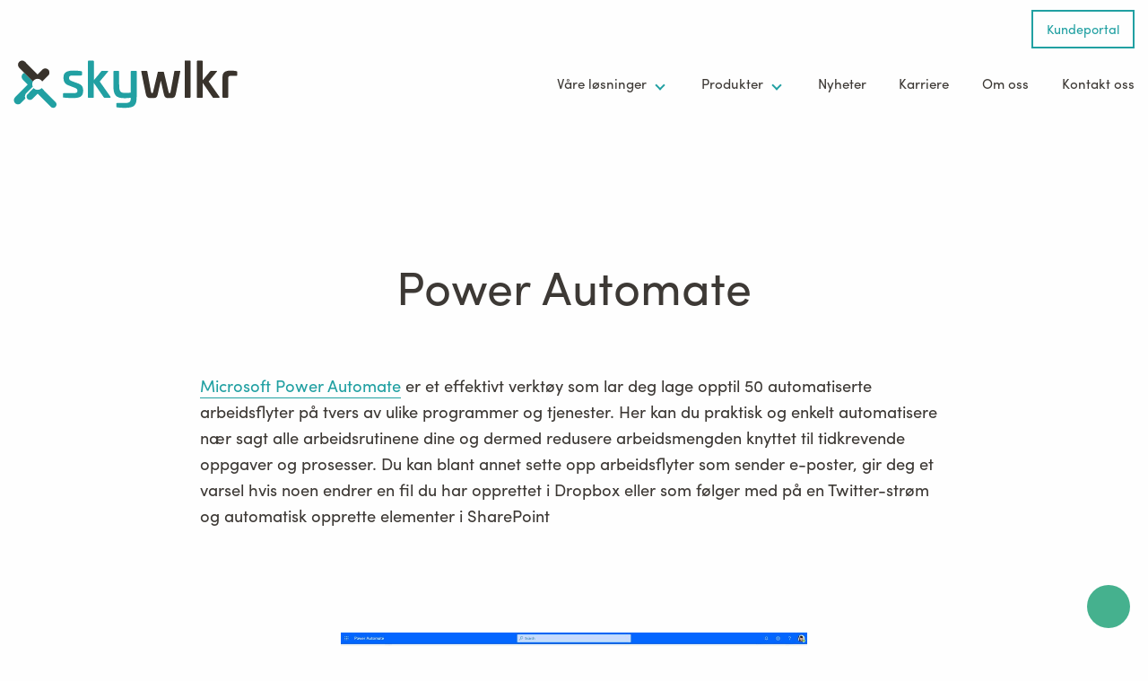

--- FILE ---
content_type: text/html; charset=UTF-8
request_url: https://skywlkr.no/produkter/power-automate/
body_size: 18400
content:
<!doctype html>
<html class="no-js" lang="en-US" >
	<head>
		<meta charset="UTF-8" />
		<meta name="viewport" content="width=device-width, initial-scale=1.0" />
		<meta name='robots' content='index, follow, max-image-preview:large, max-snippet:-1, max-video-preview:-1' />

	<!-- This site is optimized with the Yoast SEO Premium plugin v26.6 (Yoast SEO v26.8) - https://yoast.com/product/yoast-seo-premium-wordpress/ -->
	<title>Microsoft Power Automate - Automatiserte arbeidsflyter - SKYWLKR</title>
	<meta name="description" content="Power Automate lager automatiserte arbeidsflyter på tvers av ulike programmer og tjenester. Automatiser arbeidsrutinene dine og reduser tidkrevende arbeid." />
	<link rel="canonical" href="https://skywlkr.no/produkter/power-automate/" />
	<meta property="og:locale" content="en_US" />
	<meta property="og:type" content="article" />
	<meta property="og:title" content="Power Automate" />
	<meta property="og:description" content="Power Automate lager automatiserte arbeidsflyter på tvers av ulike programmer og tjenester. Automatiser arbeidsrutinene dine og reduser tidkrevende arbeid." />
	<meta property="og:url" content="https://skywlkr.no/produkter/power-automate/" />
	<meta property="og:site_name" content="SKYWLKR" />
	<meta property="article:publisher" content="https://www.facebook.com/SkywlkrAS/" />
	<meta property="article:modified_time" content="2020-03-06T10:11:57+00:00" />
	<meta name="twitter:card" content="summary_large_image" />
	<meta name="twitter:label1" content="Est. reading time" />
	<meta name="twitter:data1" content="1 minute" />
	<script type="application/ld+json" class="yoast-schema-graph">{"@context":"https://schema.org","@graph":[{"@type":"WebPage","@id":"https://skywlkr.no/produkter/power-automate/","url":"https://skywlkr.no/produkter/power-automate/","name":"Microsoft Power Automate - Automatiserte arbeidsflyter - SKYWLKR","isPartOf":{"@id":"https://skywlkr.no/#website"},"datePublished":"2018-03-09T12:08:42+00:00","dateModified":"2020-03-06T10:11:57+00:00","description":"Power Automate lager automatiserte arbeidsflyter på tvers av ulike programmer og tjenester. Automatiser arbeidsrutinene dine og reduser tidkrevende arbeid.","breadcrumb":{"@id":"https://skywlkr.no/produkter/power-automate/#breadcrumb"},"inLanguage":"en-US","potentialAction":[{"@type":"ReadAction","target":["https://skywlkr.no/produkter/power-automate/"]}]},{"@type":"BreadcrumbList","@id":"https://skywlkr.no/produkter/power-automate/#breadcrumb","itemListElement":[{"@type":"ListItem","position":1,"name":"Home","item":"https://skywlkr.no/"},{"@type":"ListItem","position":2,"name":"Scaleup Solution","item":"https://skywlkr.no/produkter/"},{"@type":"ListItem","position":3,"name":"Power Automate"}]},{"@type":"WebSite","@id":"https://skywlkr.no/#website","url":"https://skywlkr.no/","name":"SKYWLKR","description":"Din raskeste vei til fremtidsrettet forretningsdrift Med Business Central","publisher":{"@id":"https://skywlkr.no/#organization"},"potentialAction":[{"@type":"SearchAction","target":{"@type":"EntryPoint","urlTemplate":"https://skywlkr.no/?s={search_term_string}"},"query-input":{"@type":"PropertyValueSpecification","valueRequired":true,"valueName":"search_term_string"}}],"inLanguage":"en-US"},{"@type":"Organization","@id":"https://skywlkr.no/#organization","name":"SKYWLKR","url":"https://skywlkr.no/","logo":{"@type":"ImageObject","inLanguage":"en-US","@id":"https://skywlkr.no/#/schema/logo/image/","url":"https://skywlkr.no/wp-content/uploads/2018/02/skywlkr.jpg","contentUrl":"https://skywlkr.no/wp-content/uploads/2018/02/skywlkr.jpg","width":795,"height":198,"caption":"SKYWLKR"},"image":{"@id":"https://skywlkr.no/#/schema/logo/image/"},"sameAs":["https://www.facebook.com/SkywlkrAS/","https://www.instagram.com/skywlkras/"]}]}</script>
	<!-- / Yoast SEO Premium plugin. -->


<link rel='dns-prefetch' href='//ajax.googleapis.com' />
<link rel='dns-prefetch' href='//www.googletagmanager.com' />

<link rel="alternate" title="oEmbed (JSON)" type="application/json+oembed" href="https://skywlkr.no/wp-json/oembed/1.0/embed?url=https%3A%2F%2Fskywlkr.no%2Fprodukter%2Fpower-automate%2F" />
<link rel="alternate" title="oEmbed (XML)" type="text/xml+oembed" href="https://skywlkr.no/wp-json/oembed/1.0/embed?url=https%3A%2F%2Fskywlkr.no%2Fprodukter%2Fpower-automate%2F&#038;format=xml" />
<style id='wp-img-auto-sizes-contain-inline-css' type='text/css'>
img:is([sizes=auto i],[sizes^="auto," i]){contain-intrinsic-size:3000px 1500px}
/*# sourceURL=wp-img-auto-sizes-contain-inline-css */
</style>
<style id='wp-block-library-inline-css' type='text/css'>
:root{--wp-block-synced-color:#7a00df;--wp-block-synced-color--rgb:122,0,223;--wp-bound-block-color:var(--wp-block-synced-color);--wp-editor-canvas-background:#ddd;--wp-admin-theme-color:#007cba;--wp-admin-theme-color--rgb:0,124,186;--wp-admin-theme-color-darker-10:#006ba1;--wp-admin-theme-color-darker-10--rgb:0,107,160.5;--wp-admin-theme-color-darker-20:#005a87;--wp-admin-theme-color-darker-20--rgb:0,90,135;--wp-admin-border-width-focus:2px}@media (min-resolution:192dpi){:root{--wp-admin-border-width-focus:1.5px}}.wp-element-button{cursor:pointer}:root .has-very-light-gray-background-color{background-color:#eee}:root .has-very-dark-gray-background-color{background-color:#313131}:root .has-very-light-gray-color{color:#eee}:root .has-very-dark-gray-color{color:#313131}:root .has-vivid-green-cyan-to-vivid-cyan-blue-gradient-background{background:linear-gradient(135deg,#00d084,#0693e3)}:root .has-purple-crush-gradient-background{background:linear-gradient(135deg,#34e2e4,#4721fb 50%,#ab1dfe)}:root .has-hazy-dawn-gradient-background{background:linear-gradient(135deg,#faaca8,#dad0ec)}:root .has-subdued-olive-gradient-background{background:linear-gradient(135deg,#fafae1,#67a671)}:root .has-atomic-cream-gradient-background{background:linear-gradient(135deg,#fdd79a,#004a59)}:root .has-nightshade-gradient-background{background:linear-gradient(135deg,#330968,#31cdcf)}:root .has-midnight-gradient-background{background:linear-gradient(135deg,#020381,#2874fc)}:root{--wp--preset--font-size--normal:16px;--wp--preset--font-size--huge:42px}.has-regular-font-size{font-size:1em}.has-larger-font-size{font-size:2.625em}.has-normal-font-size{font-size:var(--wp--preset--font-size--normal)}.has-huge-font-size{font-size:var(--wp--preset--font-size--huge)}.has-text-align-center{text-align:center}.has-text-align-left{text-align:left}.has-text-align-right{text-align:right}.has-fit-text{white-space:nowrap!important}#end-resizable-editor-section{display:none}.aligncenter{clear:both}.items-justified-left{justify-content:flex-start}.items-justified-center{justify-content:center}.items-justified-right{justify-content:flex-end}.items-justified-space-between{justify-content:space-between}.screen-reader-text{border:0;clip-path:inset(50%);height:1px;margin:-1px;overflow:hidden;padding:0;position:absolute;width:1px;word-wrap:normal!important}.screen-reader-text:focus{background-color:#ddd;clip-path:none;color:#444;display:block;font-size:1em;height:auto;left:5px;line-height:normal;padding:15px 23px 14px;text-decoration:none;top:5px;width:auto;z-index:100000}html :where(.has-border-color){border-style:solid}html :where([style*=border-top-color]){border-top-style:solid}html :where([style*=border-right-color]){border-right-style:solid}html :where([style*=border-bottom-color]){border-bottom-style:solid}html :where([style*=border-left-color]){border-left-style:solid}html :where([style*=border-width]){border-style:solid}html :where([style*=border-top-width]){border-top-style:solid}html :where([style*=border-right-width]){border-right-style:solid}html :where([style*=border-bottom-width]){border-bottom-style:solid}html :where([style*=border-left-width]){border-left-style:solid}html :where(img[class*=wp-image-]){height:auto;max-width:100%}:where(figure){margin:0 0 1em}html :where(.is-position-sticky){--wp-admin--admin-bar--position-offset:var(--wp-admin--admin-bar--height,0px)}@media screen and (max-width:600px){html :where(.is-position-sticky){--wp-admin--admin-bar--position-offset:0px}}

/*# sourceURL=wp-block-library-inline-css */
</style><style id='wp-block-heading-inline-css' type='text/css'>
h1:where(.wp-block-heading).has-background,h2:where(.wp-block-heading).has-background,h3:where(.wp-block-heading).has-background,h4:where(.wp-block-heading).has-background,h5:where(.wp-block-heading).has-background,h6:where(.wp-block-heading).has-background{padding:1.25em 2.375em}h1.has-text-align-left[style*=writing-mode]:where([style*=vertical-lr]),h1.has-text-align-right[style*=writing-mode]:where([style*=vertical-rl]),h2.has-text-align-left[style*=writing-mode]:where([style*=vertical-lr]),h2.has-text-align-right[style*=writing-mode]:where([style*=vertical-rl]),h3.has-text-align-left[style*=writing-mode]:where([style*=vertical-lr]),h3.has-text-align-right[style*=writing-mode]:where([style*=vertical-rl]),h4.has-text-align-left[style*=writing-mode]:where([style*=vertical-lr]),h4.has-text-align-right[style*=writing-mode]:where([style*=vertical-rl]),h5.has-text-align-left[style*=writing-mode]:where([style*=vertical-lr]),h5.has-text-align-right[style*=writing-mode]:where([style*=vertical-rl]),h6.has-text-align-left[style*=writing-mode]:where([style*=vertical-lr]),h6.has-text-align-right[style*=writing-mode]:where([style*=vertical-rl]){rotate:180deg}
/*# sourceURL=https://skywlkr.no/wp-includes/blocks/heading/style.min.css */
</style>
<style id='wp-block-image-inline-css' type='text/css'>
.wp-block-image>a,.wp-block-image>figure>a{display:inline-block}.wp-block-image img{box-sizing:border-box;height:auto;max-width:100%;vertical-align:bottom}@media not (prefers-reduced-motion){.wp-block-image img.hide{visibility:hidden}.wp-block-image img.show{animation:show-content-image .4s}}.wp-block-image[style*=border-radius] img,.wp-block-image[style*=border-radius]>a{border-radius:inherit}.wp-block-image.has-custom-border img{box-sizing:border-box}.wp-block-image.aligncenter{text-align:center}.wp-block-image.alignfull>a,.wp-block-image.alignwide>a{width:100%}.wp-block-image.alignfull img,.wp-block-image.alignwide img{height:auto;width:100%}.wp-block-image .aligncenter,.wp-block-image .alignleft,.wp-block-image .alignright,.wp-block-image.aligncenter,.wp-block-image.alignleft,.wp-block-image.alignright{display:table}.wp-block-image .aligncenter>figcaption,.wp-block-image .alignleft>figcaption,.wp-block-image .alignright>figcaption,.wp-block-image.aligncenter>figcaption,.wp-block-image.alignleft>figcaption,.wp-block-image.alignright>figcaption{caption-side:bottom;display:table-caption}.wp-block-image .alignleft{float:left;margin:.5em 1em .5em 0}.wp-block-image .alignright{float:right;margin:.5em 0 .5em 1em}.wp-block-image .aligncenter{margin-left:auto;margin-right:auto}.wp-block-image :where(figcaption){margin-bottom:1em;margin-top:.5em}.wp-block-image.is-style-circle-mask img{border-radius:9999px}@supports ((-webkit-mask-image:none) or (mask-image:none)) or (-webkit-mask-image:none){.wp-block-image.is-style-circle-mask img{border-radius:0;-webkit-mask-image:url('data:image/svg+xml;utf8,<svg viewBox="0 0 100 100" xmlns="http://www.w3.org/2000/svg"><circle cx="50" cy="50" r="50"/></svg>');mask-image:url('data:image/svg+xml;utf8,<svg viewBox="0 0 100 100" xmlns="http://www.w3.org/2000/svg"><circle cx="50" cy="50" r="50"/></svg>');mask-mode:alpha;-webkit-mask-position:center;mask-position:center;-webkit-mask-repeat:no-repeat;mask-repeat:no-repeat;-webkit-mask-size:contain;mask-size:contain}}:root :where(.wp-block-image.is-style-rounded img,.wp-block-image .is-style-rounded img){border-radius:9999px}.wp-block-image figure{margin:0}.wp-lightbox-container{display:flex;flex-direction:column;position:relative}.wp-lightbox-container img{cursor:zoom-in}.wp-lightbox-container img:hover+button{opacity:1}.wp-lightbox-container button{align-items:center;backdrop-filter:blur(16px) saturate(180%);background-color:#5a5a5a40;border:none;border-radius:4px;cursor:zoom-in;display:flex;height:20px;justify-content:center;opacity:0;padding:0;position:absolute;right:16px;text-align:center;top:16px;width:20px;z-index:100}@media not (prefers-reduced-motion){.wp-lightbox-container button{transition:opacity .2s ease}}.wp-lightbox-container button:focus-visible{outline:3px auto #5a5a5a40;outline:3px auto -webkit-focus-ring-color;outline-offset:3px}.wp-lightbox-container button:hover{cursor:pointer;opacity:1}.wp-lightbox-container button:focus{opacity:1}.wp-lightbox-container button:focus,.wp-lightbox-container button:hover,.wp-lightbox-container button:not(:hover):not(:active):not(.has-background){background-color:#5a5a5a40;border:none}.wp-lightbox-overlay{box-sizing:border-box;cursor:zoom-out;height:100vh;left:0;overflow:hidden;position:fixed;top:0;visibility:hidden;width:100%;z-index:100000}.wp-lightbox-overlay .close-button{align-items:center;cursor:pointer;display:flex;justify-content:center;min-height:40px;min-width:40px;padding:0;position:absolute;right:calc(env(safe-area-inset-right) + 16px);top:calc(env(safe-area-inset-top) + 16px);z-index:5000000}.wp-lightbox-overlay .close-button:focus,.wp-lightbox-overlay .close-button:hover,.wp-lightbox-overlay .close-button:not(:hover):not(:active):not(.has-background){background:none;border:none}.wp-lightbox-overlay .lightbox-image-container{height:var(--wp--lightbox-container-height);left:50%;overflow:hidden;position:absolute;top:50%;transform:translate(-50%,-50%);transform-origin:top left;width:var(--wp--lightbox-container-width);z-index:9999999999}.wp-lightbox-overlay .wp-block-image{align-items:center;box-sizing:border-box;display:flex;height:100%;justify-content:center;margin:0;position:relative;transform-origin:0 0;width:100%;z-index:3000000}.wp-lightbox-overlay .wp-block-image img{height:var(--wp--lightbox-image-height);min-height:var(--wp--lightbox-image-height);min-width:var(--wp--lightbox-image-width);width:var(--wp--lightbox-image-width)}.wp-lightbox-overlay .wp-block-image figcaption{display:none}.wp-lightbox-overlay button{background:none;border:none}.wp-lightbox-overlay .scrim{background-color:#fff;height:100%;opacity:.9;position:absolute;width:100%;z-index:2000000}.wp-lightbox-overlay.active{visibility:visible}@media not (prefers-reduced-motion){.wp-lightbox-overlay.active{animation:turn-on-visibility .25s both}.wp-lightbox-overlay.active img{animation:turn-on-visibility .35s both}.wp-lightbox-overlay.show-closing-animation:not(.active){animation:turn-off-visibility .35s both}.wp-lightbox-overlay.show-closing-animation:not(.active) img{animation:turn-off-visibility .25s both}.wp-lightbox-overlay.zoom.active{animation:none;opacity:1;visibility:visible}.wp-lightbox-overlay.zoom.active .lightbox-image-container{animation:lightbox-zoom-in .4s}.wp-lightbox-overlay.zoom.active .lightbox-image-container img{animation:none}.wp-lightbox-overlay.zoom.active .scrim{animation:turn-on-visibility .4s forwards}.wp-lightbox-overlay.zoom.show-closing-animation:not(.active){animation:none}.wp-lightbox-overlay.zoom.show-closing-animation:not(.active) .lightbox-image-container{animation:lightbox-zoom-out .4s}.wp-lightbox-overlay.zoom.show-closing-animation:not(.active) .lightbox-image-container img{animation:none}.wp-lightbox-overlay.zoom.show-closing-animation:not(.active) .scrim{animation:turn-off-visibility .4s forwards}}@keyframes show-content-image{0%{visibility:hidden}99%{visibility:hidden}to{visibility:visible}}@keyframes turn-on-visibility{0%{opacity:0}to{opacity:1}}@keyframes turn-off-visibility{0%{opacity:1;visibility:visible}99%{opacity:0;visibility:visible}to{opacity:0;visibility:hidden}}@keyframes lightbox-zoom-in{0%{transform:translate(calc((-100vw + var(--wp--lightbox-scrollbar-width))/2 + var(--wp--lightbox-initial-left-position)),calc(-50vh + var(--wp--lightbox-initial-top-position))) scale(var(--wp--lightbox-scale))}to{transform:translate(-50%,-50%) scale(1)}}@keyframes lightbox-zoom-out{0%{transform:translate(-50%,-50%) scale(1);visibility:visible}99%{visibility:visible}to{transform:translate(calc((-100vw + var(--wp--lightbox-scrollbar-width))/2 + var(--wp--lightbox-initial-left-position)),calc(-50vh + var(--wp--lightbox-initial-top-position))) scale(var(--wp--lightbox-scale));visibility:hidden}}
/*# sourceURL=https://skywlkr.no/wp-includes/blocks/image/style.min.css */
</style>
<style id='wp-block-paragraph-inline-css' type='text/css'>
.is-small-text{font-size:.875em}.is-regular-text{font-size:1em}.is-large-text{font-size:2.25em}.is-larger-text{font-size:3em}.has-drop-cap:not(:focus):first-letter{float:left;font-size:8.4em;font-style:normal;font-weight:100;line-height:.68;margin:.05em .1em 0 0;text-transform:uppercase}body.rtl .has-drop-cap:not(:focus):first-letter{float:none;margin-left:.1em}p.has-drop-cap.has-background{overflow:hidden}:root :where(p.has-background){padding:1.25em 2.375em}:where(p.has-text-color:not(.has-link-color)) a{color:inherit}p.has-text-align-left[style*="writing-mode:vertical-lr"],p.has-text-align-right[style*="writing-mode:vertical-rl"]{rotate:180deg}
/*# sourceURL=https://skywlkr.no/wp-includes/blocks/paragraph/style.min.css */
</style>
<style id='wp-block-spacer-inline-css' type='text/css'>
.wp-block-spacer{clear:both}
/*# sourceURL=https://skywlkr.no/wp-includes/blocks/spacer/style.min.css */
</style>
<style id='global-styles-inline-css' type='text/css'>
:root{--wp--preset--aspect-ratio--square: 1;--wp--preset--aspect-ratio--4-3: 4/3;--wp--preset--aspect-ratio--3-4: 3/4;--wp--preset--aspect-ratio--3-2: 3/2;--wp--preset--aspect-ratio--2-3: 2/3;--wp--preset--aspect-ratio--16-9: 16/9;--wp--preset--aspect-ratio--9-16: 9/16;--wp--preset--color--black: #000000;--wp--preset--color--cyan-bluish-gray: #abb8c3;--wp--preset--color--white: #ffffff;--wp--preset--color--pale-pink: #f78da7;--wp--preset--color--vivid-red: #cf2e2e;--wp--preset--color--luminous-vivid-orange: #ff6900;--wp--preset--color--luminous-vivid-amber: #fcb900;--wp--preset--color--light-green-cyan: #7bdcb5;--wp--preset--color--vivid-green-cyan: #00d084;--wp--preset--color--pale-cyan-blue: #8ed1fc;--wp--preset--color--vivid-cyan-blue: #0693e3;--wp--preset--color--vivid-purple: #9b51e0;--wp--preset--gradient--vivid-cyan-blue-to-vivid-purple: linear-gradient(135deg,rgb(6,147,227) 0%,rgb(155,81,224) 100%);--wp--preset--gradient--light-green-cyan-to-vivid-green-cyan: linear-gradient(135deg,rgb(122,220,180) 0%,rgb(0,208,130) 100%);--wp--preset--gradient--luminous-vivid-amber-to-luminous-vivid-orange: linear-gradient(135deg,rgb(252,185,0) 0%,rgb(255,105,0) 100%);--wp--preset--gradient--luminous-vivid-orange-to-vivid-red: linear-gradient(135deg,rgb(255,105,0) 0%,rgb(207,46,46) 100%);--wp--preset--gradient--very-light-gray-to-cyan-bluish-gray: linear-gradient(135deg,rgb(238,238,238) 0%,rgb(169,184,195) 100%);--wp--preset--gradient--cool-to-warm-spectrum: linear-gradient(135deg,rgb(74,234,220) 0%,rgb(151,120,209) 20%,rgb(207,42,186) 40%,rgb(238,44,130) 60%,rgb(251,105,98) 80%,rgb(254,248,76) 100%);--wp--preset--gradient--blush-light-purple: linear-gradient(135deg,rgb(255,206,236) 0%,rgb(152,150,240) 100%);--wp--preset--gradient--blush-bordeaux: linear-gradient(135deg,rgb(254,205,165) 0%,rgb(254,45,45) 50%,rgb(107,0,62) 100%);--wp--preset--gradient--luminous-dusk: linear-gradient(135deg,rgb(255,203,112) 0%,rgb(199,81,192) 50%,rgb(65,88,208) 100%);--wp--preset--gradient--pale-ocean: linear-gradient(135deg,rgb(255,245,203) 0%,rgb(182,227,212) 50%,rgb(51,167,181) 100%);--wp--preset--gradient--electric-grass: linear-gradient(135deg,rgb(202,248,128) 0%,rgb(113,206,126) 100%);--wp--preset--gradient--midnight: linear-gradient(135deg,rgb(2,3,129) 0%,rgb(40,116,252) 100%);--wp--preset--font-size--small: 13px;--wp--preset--font-size--medium: 20px;--wp--preset--font-size--large: 36px;--wp--preset--font-size--x-large: 42px;--wp--preset--spacing--20: 0.44rem;--wp--preset--spacing--30: 0.67rem;--wp--preset--spacing--40: 1rem;--wp--preset--spacing--50: 1.5rem;--wp--preset--spacing--60: 2.25rem;--wp--preset--spacing--70: 3.38rem;--wp--preset--spacing--80: 5.06rem;--wp--preset--shadow--natural: 6px 6px 9px rgba(0, 0, 0, 0.2);--wp--preset--shadow--deep: 12px 12px 50px rgba(0, 0, 0, 0.4);--wp--preset--shadow--sharp: 6px 6px 0px rgba(0, 0, 0, 0.2);--wp--preset--shadow--outlined: 6px 6px 0px -3px rgb(255, 255, 255), 6px 6px rgb(0, 0, 0);--wp--preset--shadow--crisp: 6px 6px 0px rgb(0, 0, 0);}:where(.is-layout-flex){gap: 0.5em;}:where(.is-layout-grid){gap: 0.5em;}body .is-layout-flex{display: flex;}.is-layout-flex{flex-wrap: wrap;align-items: center;}.is-layout-flex > :is(*, div){margin: 0;}body .is-layout-grid{display: grid;}.is-layout-grid > :is(*, div){margin: 0;}:where(.wp-block-columns.is-layout-flex){gap: 2em;}:where(.wp-block-columns.is-layout-grid){gap: 2em;}:where(.wp-block-post-template.is-layout-flex){gap: 1.25em;}:where(.wp-block-post-template.is-layout-grid){gap: 1.25em;}.has-black-color{color: var(--wp--preset--color--black) !important;}.has-cyan-bluish-gray-color{color: var(--wp--preset--color--cyan-bluish-gray) !important;}.has-white-color{color: var(--wp--preset--color--white) !important;}.has-pale-pink-color{color: var(--wp--preset--color--pale-pink) !important;}.has-vivid-red-color{color: var(--wp--preset--color--vivid-red) !important;}.has-luminous-vivid-orange-color{color: var(--wp--preset--color--luminous-vivid-orange) !important;}.has-luminous-vivid-amber-color{color: var(--wp--preset--color--luminous-vivid-amber) !important;}.has-light-green-cyan-color{color: var(--wp--preset--color--light-green-cyan) !important;}.has-vivid-green-cyan-color{color: var(--wp--preset--color--vivid-green-cyan) !important;}.has-pale-cyan-blue-color{color: var(--wp--preset--color--pale-cyan-blue) !important;}.has-vivid-cyan-blue-color{color: var(--wp--preset--color--vivid-cyan-blue) !important;}.has-vivid-purple-color{color: var(--wp--preset--color--vivid-purple) !important;}.has-black-background-color{background-color: var(--wp--preset--color--black) !important;}.has-cyan-bluish-gray-background-color{background-color: var(--wp--preset--color--cyan-bluish-gray) !important;}.has-white-background-color{background-color: var(--wp--preset--color--white) !important;}.has-pale-pink-background-color{background-color: var(--wp--preset--color--pale-pink) !important;}.has-vivid-red-background-color{background-color: var(--wp--preset--color--vivid-red) !important;}.has-luminous-vivid-orange-background-color{background-color: var(--wp--preset--color--luminous-vivid-orange) !important;}.has-luminous-vivid-amber-background-color{background-color: var(--wp--preset--color--luminous-vivid-amber) !important;}.has-light-green-cyan-background-color{background-color: var(--wp--preset--color--light-green-cyan) !important;}.has-vivid-green-cyan-background-color{background-color: var(--wp--preset--color--vivid-green-cyan) !important;}.has-pale-cyan-blue-background-color{background-color: var(--wp--preset--color--pale-cyan-blue) !important;}.has-vivid-cyan-blue-background-color{background-color: var(--wp--preset--color--vivid-cyan-blue) !important;}.has-vivid-purple-background-color{background-color: var(--wp--preset--color--vivid-purple) !important;}.has-black-border-color{border-color: var(--wp--preset--color--black) !important;}.has-cyan-bluish-gray-border-color{border-color: var(--wp--preset--color--cyan-bluish-gray) !important;}.has-white-border-color{border-color: var(--wp--preset--color--white) !important;}.has-pale-pink-border-color{border-color: var(--wp--preset--color--pale-pink) !important;}.has-vivid-red-border-color{border-color: var(--wp--preset--color--vivid-red) !important;}.has-luminous-vivid-orange-border-color{border-color: var(--wp--preset--color--luminous-vivid-orange) !important;}.has-luminous-vivid-amber-border-color{border-color: var(--wp--preset--color--luminous-vivid-amber) !important;}.has-light-green-cyan-border-color{border-color: var(--wp--preset--color--light-green-cyan) !important;}.has-vivid-green-cyan-border-color{border-color: var(--wp--preset--color--vivid-green-cyan) !important;}.has-pale-cyan-blue-border-color{border-color: var(--wp--preset--color--pale-cyan-blue) !important;}.has-vivid-cyan-blue-border-color{border-color: var(--wp--preset--color--vivid-cyan-blue) !important;}.has-vivid-purple-border-color{border-color: var(--wp--preset--color--vivid-purple) !important;}.has-vivid-cyan-blue-to-vivid-purple-gradient-background{background: var(--wp--preset--gradient--vivid-cyan-blue-to-vivid-purple) !important;}.has-light-green-cyan-to-vivid-green-cyan-gradient-background{background: var(--wp--preset--gradient--light-green-cyan-to-vivid-green-cyan) !important;}.has-luminous-vivid-amber-to-luminous-vivid-orange-gradient-background{background: var(--wp--preset--gradient--luminous-vivid-amber-to-luminous-vivid-orange) !important;}.has-luminous-vivid-orange-to-vivid-red-gradient-background{background: var(--wp--preset--gradient--luminous-vivid-orange-to-vivid-red) !important;}.has-very-light-gray-to-cyan-bluish-gray-gradient-background{background: var(--wp--preset--gradient--very-light-gray-to-cyan-bluish-gray) !important;}.has-cool-to-warm-spectrum-gradient-background{background: var(--wp--preset--gradient--cool-to-warm-spectrum) !important;}.has-blush-light-purple-gradient-background{background: var(--wp--preset--gradient--blush-light-purple) !important;}.has-blush-bordeaux-gradient-background{background: var(--wp--preset--gradient--blush-bordeaux) !important;}.has-luminous-dusk-gradient-background{background: var(--wp--preset--gradient--luminous-dusk) !important;}.has-pale-ocean-gradient-background{background: var(--wp--preset--gradient--pale-ocean) !important;}.has-electric-grass-gradient-background{background: var(--wp--preset--gradient--electric-grass) !important;}.has-midnight-gradient-background{background: var(--wp--preset--gradient--midnight) !important;}.has-small-font-size{font-size: var(--wp--preset--font-size--small) !important;}.has-medium-font-size{font-size: var(--wp--preset--font-size--medium) !important;}.has-large-font-size{font-size: var(--wp--preset--font-size--large) !important;}.has-x-large-font-size{font-size: var(--wp--preset--font-size--x-large) !important;}
/*# sourceURL=global-styles-inline-css */
</style>

<style id='classic-theme-styles-inline-css' type='text/css'>
/*! This file is auto-generated */
.wp-block-button__link{color:#fff;background-color:#32373c;border-radius:9999px;box-shadow:none;text-decoration:none;padding:calc(.667em + 2px) calc(1.333em + 2px);font-size:1.125em}.wp-block-file__button{background:#32373c;color:#fff;text-decoration:none}
/*# sourceURL=/wp-includes/css/classic-themes.min.css */
</style>
<link data-minify="1" rel='stylesheet' id='main-stylesheet-css' href='https://skywlkr.no/wp-content/cache/background-css/1/skywlkr.no/wp-content/cache/min/1/wp-content/themes/skywlkr/dist/assets/css/app.css?ver=1734012131&wpr_t=1769898196' type='text/css' media='all' />
<link rel='stylesheet' id='rpt-css' href='https://skywlkr.no/wp-content/plugins/responsive-pricing-table-pro/inc/css/rpt_style.min.css?ver=5.2.5' type='text/css' media='all' />
<link rel='stylesheet' id='__EPYT__style-css' href='https://skywlkr.no/wp-content/plugins/youtube-embed-plus/styles/ytprefs.min.css?ver=14.2.4' type='text/css' media='all' />
<style id='__EPYT__style-inline-css' type='text/css'>

                .epyt-gallery-thumb {
                        width: 33.333%;
                }
                
/*# sourceURL=__EPYT__style-inline-css */
</style>
<script type="text/javascript" id="gtmkit-js-before" data-cfasync="false" data-nowprocket="" data-cookieconsent="ignore">
/* <![CDATA[ */
		window.gtmkit_settings = {"datalayer_name":"dataLayer","console_log":false};
		window.gtmkit_data = {};
		window.dataLayer = window.dataLayer || [];
				
//# sourceURL=gtmkit-js-before
/* ]]> */
</script>
<script type="text/javascript" id="gtmkit-container-js-after" data-cfasync="false" data-nowprocket="" data-cookieconsent="ignore">
/* <![CDATA[ */
/* Google Tag Manager */
(function(w,d,s,l,i){w[l]=w[l]||[];w[l].push({'gtm.start':
new Date().getTime(),event:'gtm.js'});var f=d.getElementsByTagName(s)[0],
j=d.createElement(s),dl=l!='dataLayer'?'&l='+l:'';j.async=true;j.src=
'https://www.googletagmanager.com/gtm.js?id='+i+dl;f.parentNode.insertBefore(j,f);
})(window,document,'script','dataLayer','GTM-KTWJD342');
/* End Google Tag Manager */

//# sourceURL=gtmkit-container-js-after
/* ]]> */
</script>
<script type="text/javascript" id="gtmkit-datalayer-js-before" data-cfasync="false" data-nowprocket="" data-cookieconsent="ignore">
/* <![CDATA[ */
const gtmkit_dataLayer_content = {"pageType":"page"};
dataLayer.push( gtmkit_dataLayer_content );

//# sourceURL=gtmkit-datalayer-js-before
/* ]]> */
</script>
<script data-minify="1" type="text/javascript" src="https://skywlkr.no/wp-content/cache/min/1/ajax/libs/jquery/3.2.1/jquery.min.js?ver=1734012132" id="jquery-js" data-rocket-defer defer></script>
<script type="text/javascript" src="https://skywlkr.no/wp-content/plugins/responsive-pricing-table-pro/inc/js/rptp.min.js?ver=5.2.5" id="rpt-js" data-rocket-defer defer></script>
<script type="text/javascript" id="__ytprefs__-js-extra">
/* <![CDATA[ */
var _EPYT_ = {"ajaxurl":"https://skywlkr.no/wp-admin/admin-ajax.php","security":"67a12b61e7","gallery_scrolloffset":"20","eppathtoscripts":"https://skywlkr.no/wp-content/plugins/youtube-embed-plus/scripts/","eppath":"https://skywlkr.no/wp-content/plugins/youtube-embed-plus/","epresponsiveselector":"[\"iframe.__youtube_prefs__\",\"iframe[src*='youtube.com']\",\"iframe[src*='youtube-nocookie.com']\",\"iframe[data-ep-src*='youtube.com']\",\"iframe[data-ep-src*='youtube-nocookie.com']\",\"iframe[data-ep-gallerysrc*='youtube.com']\"]","epdovol":"1","version":"14.2.4","evselector":"iframe.__youtube_prefs__[src], iframe[src*=\"youtube.com/embed/\"], iframe[src*=\"youtube-nocookie.com/embed/\"]","ajax_compat":"","maxres_facade":"eager","ytapi_load":"light","pause_others":"","stopMobileBuffer":"1","facade_mode":"","not_live_on_channel":""};
//# sourceURL=__ytprefs__-js-extra
/* ]]> */
</script>
<script type="text/javascript" src="https://skywlkr.no/wp-content/plugins/youtube-embed-plus/scripts/ytprefs.min.js?ver=14.2.4" id="__ytprefs__-js" data-rocket-defer defer></script>
<link rel="https://api.w.org/" href="https://skywlkr.no/wp-json/" /><link rel="alternate" title="JSON" type="application/json" href="https://skywlkr.no/wp-json/wp/v2/pages/144" /><link rel="icon" href="https://skywlkr.no/wp-content/uploads/2018/09/cropped-favicon-32x32.jpg" sizes="32x32" />
<link rel="icon" href="https://skywlkr.no/wp-content/uploads/2018/09/cropped-favicon-192x192.jpg" sizes="192x192" />
<link rel="apple-touch-icon" href="https://skywlkr.no/wp-content/uploads/2018/09/cropped-favicon-180x180.jpg" />
<meta name="msapplication-TileImage" content="https://skywlkr.no/wp-content/uploads/2018/09/cropped-favicon-270x270.jpg" />
<noscript><style id="rocket-lazyload-nojs-css">.rll-youtube-player, [data-lazy-src]{display:none !important;}</style></noscript>		<link data-minify="1" rel="stylesheet" href="https://skywlkr.no/wp-content/cache/min/1/ajax/libs/foundicons/3.0.0/foundation-icons.min.css?ver=1734012132"/>

		<!-- CookieInformation Consent -->
		<script data-minify="1" id="CookieConsent"
src="https://skywlkr.no/wp-content/cache/min/1/uc.js?ver=1734012132"
data-culture="NB" type="text/javascript" data-rocket-defer defer></script>

	<link rel='stylesheet' id='gforms_reset_css-css' href='https://skywlkr.no/wp-content/plugins/gravityforms/css/formreset.min.css?ver=2.4.24' type='text/css' media='all' />
<link rel='stylesheet' id='gforms_formsmain_css-css' href='https://skywlkr.no/wp-content/cache/background-css/1/skywlkr.no/wp-content/plugins/gravityforms/css/formsmain.min.css?ver=2.4.24&wpr_t=1769898196' type='text/css' media='all' />
<link rel='stylesheet' id='gforms_ready_class_css-css' href='https://skywlkr.no/wp-content/plugins/gravityforms/css/readyclass.min.css?ver=2.4.24' type='text/css' media='all' />
<link rel='stylesheet' id='gforms_browsers_css-css' href='https://skywlkr.no/wp-content/plugins/gravityforms/css/browsers.min.css?ver=2.4.24' type='text/css' media='all' />
<style id="wpr-lazyload-bg-container"></style><style id="wpr-lazyload-bg-exclusion"></style>
<noscript>
<style id="wpr-lazyload-bg-nostyle">.front-hero{--wpr-bg-bb25d2b3-a02e-4989-bf30-bb4fdc3ef1bc: url('https://skywlkr.no/wp-content/themes/skywlkr/dist/assets/images/hero-image.jpg');}.services .service-engineering{--wpr-bg-2a701aa0-8abb-4e3e-9ebb-8d2cbfbe4493: url('https://skywlkr.no/wp-content/themes/skywlkr/dist/assets/images/service-engineering.jpg');}.services .service-venture{--wpr-bg-5d55c918-2a5a-42d0-a077-896f5b2bae1b: url('https://skywlkr.no/wp-content/themes/skywlkr/dist/assets/images/service-venture.jpg');}.services .service-managed{--wpr-bg-2e390620-0ada-4602-aa6c-86af998e92f1: url('https://skywlkr.no/wp-content/themes/skywlkr/dist/assets/images/service-managed.jpg');}.gform_wrapper .chosen-container-single .chosen-single abbr{--wpr-bg-cf80983f-2db0-4ef8-b8a7-95ad8e7cf624: url('https://skywlkr.no/wp-content/plugins/gravityforms/css/chosen-sprite.png');}.gform_wrapper .chosen-container-single .chosen-single div b{--wpr-bg-da94f3a0-11e1-48d9-9c10-8c5010989d5e: url('https://skywlkr.no/wp-content/plugins/gravityforms/css/chosen-sprite.png');}.gform_wrapper .chosen-container-single .chosen-search input[type=text]{--wpr-bg-0bead4d2-57e3-459b-9c50-3ab1dcf497ef: url('https://skywlkr.no/wp-content/plugins/gravityforms/css/chosen-sprite.png');}.gform_wrapper .chosen-container-multi .chosen-choices li.search-choice .search-choice-close{--wpr-bg-cdece2e5-c0c6-4f7b-9473-2a990fefa6f0: url('https://skywlkr.no/wp-content/plugins/gravityforms/css/chosen-sprite.png');}.gform_wrapper .chosen-rtl .chosen-search input[type=text]{--wpr-bg-00d19ebb-be1a-4f45-8509-33fc53365f43: url('https://skywlkr.no/wp-content/plugins/gravityforms/css/chosen-sprite.png');}.gform_wrapper div.gform_card_icon{--wpr-bg-114825e9-ec61-4e9e-8376-03fe3a0716b5: url('https://skywlkr.no/wp-content/plugins/gravityforms/images/gf-creditcard-icons.svg');}.gform_wrapper .ginput_complex .ginput_cardinfo_right span.ginput_card_security_code_icon{--wpr-bg-c6556305-0320-49cb-a5e8-80e29bf43c3d: url('https://skywlkr.no/wp-content/plugins/gravityforms/images/gf-creditcard-icons.svg');}.gform_wrapper .chosen-container .chosen-results-scroll-down span,.gform_wrapper .chosen-container .chosen-results-scroll-up span,.gform_wrapper .chosen-container-multi .chosen-choices .search-choice .search-choice-close,.gform_wrapper .chosen-container-single .chosen-search input[type=text],.gform_wrapper .chosen-container-single .chosen-single abbr,.gform_wrapper .chosen-container-single .chosen-single div b,.gform_wrapper .chosen-rtl .chosen-search input[type=text]{--wpr-bg-f665afcb-8737-4cab-9a22-6492657cfda4: url('https://skywlkr.no/wp-content/plugins/gravityforms/css/chosen-sprite@2x.png');}</style>
</noscript>
<script type="application/javascript">const rocket_pairs = [{"selector":".front-hero","style":".front-hero{--wpr-bg-bb25d2b3-a02e-4989-bf30-bb4fdc3ef1bc: url('https:\/\/skywlkr.no\/wp-content\/themes\/skywlkr\/dist\/assets\/images\/hero-image.jpg');}","hash":"bb25d2b3-a02e-4989-bf30-bb4fdc3ef1bc","url":"https:\/\/skywlkr.no\/wp-content\/themes\/skywlkr\/dist\/assets\/images\/hero-image.jpg"},{"selector":".services .service-engineering","style":".services .service-engineering{--wpr-bg-2a701aa0-8abb-4e3e-9ebb-8d2cbfbe4493: url('https:\/\/skywlkr.no\/wp-content\/themes\/skywlkr\/dist\/assets\/images\/service-engineering.jpg');}","hash":"2a701aa0-8abb-4e3e-9ebb-8d2cbfbe4493","url":"https:\/\/skywlkr.no\/wp-content\/themes\/skywlkr\/dist\/assets\/images\/service-engineering.jpg"},{"selector":".services .service-venture","style":".services .service-venture{--wpr-bg-5d55c918-2a5a-42d0-a077-896f5b2bae1b: url('https:\/\/skywlkr.no\/wp-content\/themes\/skywlkr\/dist\/assets\/images\/service-venture.jpg');}","hash":"5d55c918-2a5a-42d0-a077-896f5b2bae1b","url":"https:\/\/skywlkr.no\/wp-content\/themes\/skywlkr\/dist\/assets\/images\/service-venture.jpg"},{"selector":".services .service-managed","style":".services .service-managed{--wpr-bg-2e390620-0ada-4602-aa6c-86af998e92f1: url('https:\/\/skywlkr.no\/wp-content\/themes\/skywlkr\/dist\/assets\/images\/service-managed.jpg');}","hash":"2e390620-0ada-4602-aa6c-86af998e92f1","url":"https:\/\/skywlkr.no\/wp-content\/themes\/skywlkr\/dist\/assets\/images\/service-managed.jpg"},{"selector":".gform_wrapper .chosen-container-single .chosen-single abbr","style":".gform_wrapper .chosen-container-single .chosen-single abbr{--wpr-bg-cf80983f-2db0-4ef8-b8a7-95ad8e7cf624: url('https:\/\/skywlkr.no\/wp-content\/plugins\/gravityforms\/css\/chosen-sprite.png');}","hash":"cf80983f-2db0-4ef8-b8a7-95ad8e7cf624","url":"https:\/\/skywlkr.no\/wp-content\/plugins\/gravityforms\/css\/chosen-sprite.png"},{"selector":".gform_wrapper .chosen-container-single .chosen-single div b","style":".gform_wrapper .chosen-container-single .chosen-single div b{--wpr-bg-da94f3a0-11e1-48d9-9c10-8c5010989d5e: url('https:\/\/skywlkr.no\/wp-content\/plugins\/gravityforms\/css\/chosen-sprite.png');}","hash":"da94f3a0-11e1-48d9-9c10-8c5010989d5e","url":"https:\/\/skywlkr.no\/wp-content\/plugins\/gravityforms\/css\/chosen-sprite.png"},{"selector":".gform_wrapper .chosen-container-single .chosen-search input[type=text]","style":".gform_wrapper .chosen-container-single .chosen-search input[type=text]{--wpr-bg-0bead4d2-57e3-459b-9c50-3ab1dcf497ef: url('https:\/\/skywlkr.no\/wp-content\/plugins\/gravityforms\/css\/chosen-sprite.png');}","hash":"0bead4d2-57e3-459b-9c50-3ab1dcf497ef","url":"https:\/\/skywlkr.no\/wp-content\/plugins\/gravityforms\/css\/chosen-sprite.png"},{"selector":".gform_wrapper .chosen-container-multi .chosen-choices li.search-choice .search-choice-close","style":".gform_wrapper .chosen-container-multi .chosen-choices li.search-choice .search-choice-close{--wpr-bg-cdece2e5-c0c6-4f7b-9473-2a990fefa6f0: url('https:\/\/skywlkr.no\/wp-content\/plugins\/gravityforms\/css\/chosen-sprite.png');}","hash":"cdece2e5-c0c6-4f7b-9473-2a990fefa6f0","url":"https:\/\/skywlkr.no\/wp-content\/plugins\/gravityforms\/css\/chosen-sprite.png"},{"selector":".gform_wrapper .chosen-rtl .chosen-search input[type=text]","style":".gform_wrapper .chosen-rtl .chosen-search input[type=text]{--wpr-bg-00d19ebb-be1a-4f45-8509-33fc53365f43: url('https:\/\/skywlkr.no\/wp-content\/plugins\/gravityforms\/css\/chosen-sprite.png');}","hash":"00d19ebb-be1a-4f45-8509-33fc53365f43","url":"https:\/\/skywlkr.no\/wp-content\/plugins\/gravityforms\/css\/chosen-sprite.png"},{"selector":".gform_wrapper div.gform_card_icon","style":".gform_wrapper div.gform_card_icon{--wpr-bg-114825e9-ec61-4e9e-8376-03fe3a0716b5: url('https:\/\/skywlkr.no\/wp-content\/plugins\/gravityforms\/images\/gf-creditcard-icons.svg');}","hash":"114825e9-ec61-4e9e-8376-03fe3a0716b5","url":"https:\/\/skywlkr.no\/wp-content\/plugins\/gravityforms\/images\/gf-creditcard-icons.svg"},{"selector":".gform_wrapper .ginput_complex .ginput_cardinfo_right span.ginput_card_security_code_icon","style":".gform_wrapper .ginput_complex .ginput_cardinfo_right span.ginput_card_security_code_icon{--wpr-bg-c6556305-0320-49cb-a5e8-80e29bf43c3d: url('https:\/\/skywlkr.no\/wp-content\/plugins\/gravityforms\/images\/gf-creditcard-icons.svg');}","hash":"c6556305-0320-49cb-a5e8-80e29bf43c3d","url":"https:\/\/skywlkr.no\/wp-content\/plugins\/gravityforms\/images\/gf-creditcard-icons.svg"},{"selector":".gform_wrapper .chosen-container .chosen-results-scroll-down span,.gform_wrapper .chosen-container .chosen-results-scroll-up span,.gform_wrapper .chosen-container-multi .chosen-choices .search-choice .search-choice-close,.gform_wrapper .chosen-container-single .chosen-search input[type=text],.gform_wrapper .chosen-container-single .chosen-single abbr,.gform_wrapper .chosen-container-single .chosen-single div b,.gform_wrapper .chosen-rtl .chosen-search input[type=text]","style":".gform_wrapper .chosen-container .chosen-results-scroll-down span,.gform_wrapper .chosen-container .chosen-results-scroll-up span,.gform_wrapper .chosen-container-multi .chosen-choices .search-choice .search-choice-close,.gform_wrapper .chosen-container-single .chosen-search input[type=text],.gform_wrapper .chosen-container-single .chosen-single abbr,.gform_wrapper .chosen-container-single .chosen-single div b,.gform_wrapper .chosen-rtl .chosen-search input[type=text]{--wpr-bg-f665afcb-8737-4cab-9a22-6492657cfda4: url('https:\/\/skywlkr.no\/wp-content\/plugins\/gravityforms\/css\/chosen-sprite@2x.png');}","hash":"f665afcb-8737-4cab-9a22-6492657cfda4","url":"https:\/\/skywlkr.no\/wp-content\/plugins\/gravityforms\/css\/chosen-sprite@2x.png"}]; const rocket_excluded_pairs = [];</script><meta name="generator" content="WP Rocket 3.20.2" data-wpr-features="wpr_lazyload_css_bg_img wpr_defer_js wpr_minify_js wpr_lazyload_images wpr_minify_css wpr_preload_links wpr_desktop" /></head>
	<body class="wp-singular page-template page-template-page-templates page-template-page-full-width page-template-page-templatespage-full-width-php page page-id-144 page-child parent-pageid-11 wp-theme-skywlkr offcanvas">

	
	
	


<div data-rocket-location-hash="05fc61e23fe6f5f3328f573875ede5bf" class="grid-container contact-top show-for-xlarge">
	<div data-rocket-location-hash="da0c0e7d933914b752f558c5ef0225b6" class="grid-x">
		<div data-rocket-location-hash="524c82c3288153619143cdb7e5b179cd" class="cell xlarge-8 xlarge-offset-4">
			<ul>
				<li class="btn-contact">
					<a href="https://skywlkrcp.powerappsportals.com/" class="button hollow primary">Kundeportal</a>
				</li>
			</ul>
		</div>
	</div>
</div>

<!-- Mobilmeny -->
<div data-rocket-location-hash="63471ff759e0345936c7a28bd87e8291" class="grid-container site-header" role="banner">
	<div data-rocket-location-hash="1eca006f0b9dd036654c9728c97edf8c" class="site-title-bar title-bar" data-responsive-toggle="mobile-menu" data-hide-for="xlarge" data-animate="fade-in fade-out">
		<div data-rocket-location-hash="c25899a9e80b532c16b1533945ae2526" class="title-bar-left">
			<button class="menu-icon" type="button" data-toggle="mobile-menu" ></button>
		</div>
		<div data-rocket-location-hash="6b2835e3924e1d28d7af8bb56c05759b" class="title-bar-right">
			<span class="site-mobile-title title-bar-title">
				<a href="https://skywlkr.no/" rel="home"><img width="200" alt="logo" src="data:image/svg+xml,%3Csvg%20xmlns='http://www.w3.org/2000/svg'%20viewBox='0%200%20200%200'%3E%3C/svg%3E" data-lazy-src="https://skywlkr.no/wp-content/themes/skywlkr/dist/assets/images/logo-skywlkr.svg" /><noscript><img width="200" alt="logo" src="https://skywlkr.no/wp-content/themes/skywlkr/dist/assets/images/logo-skywlkr.svg" /></noscript></a>
			</span>
		</div>
	</div>
</div>

<!-- Sticky desktop meny -->
<div data-rocket-location-hash="b9616ad5203eb4324199fd469a733a0a" id="stickythis" data-sticky-container>
	<div class="grid-container full site-header" data-sticky data-top-anchdata-sticky data-margin-top='0' data-margin-bottom='0' data-top-anchor='stickythis' data-btm-anchor='footer:bottom'>
		<div data-rocket-location-hash="cd718fb31d15a5be7cb084c9440b72d4" class="grid-container">
			<div class="site-navigation top-bar grid-x sticky" role="navigation" >
				<div class="cell small-12 xlarge-3 show-for-xlarge logo">
					<a href="https://skywlkr.no/" rel="home"><img width="250px" alt="logo" src="data:image/svg+xml,%3Csvg%20xmlns='http://www.w3.org/2000/svg'%20viewBox='0%200%20250%200'%3E%3C/svg%3E" data-lazy-src="https://skywlkr.no/wp-content/themes/skywlkr/dist/assets/images/logo-skywlkr.svg" /><noscript><img width="250px" alt="logo" src="https://skywlkr.no/wp-content/themes/skywlkr/dist/assets/images/logo-skywlkr.svg" /></noscript></a>
				</div>
				<div class="cell small-12 xlarge-9">
					<ul id="menu-main" class="dropdown menu desktop-menu" data-dropdown-menu><li id="menu-item-193" class="menu-item menu-item-type-custom menu-item-object-custom menu-item-has-children menu-item-193"><a href="#">Våre løsninger</a>
<ul class="dropdown menu vertical" data-toggle>
	<li id="menu-item-182" class="menu-item menu-item-type-post_type menu-item-object-page menu-item-182"><a href="https://skywlkr.no/vare-losninger/scaleup-solutions/">Scaleup Solution</a></li>
	<li id="menu-item-183" class="menu-item menu-item-type-post_type menu-item-object-page menu-item-183"><a href="https://skywlkr.no/vare-losninger/engineering/">Engineering</a></li>
	<li id="menu-item-181" class="menu-item menu-item-type-post_type menu-item-object-page menu-item-181"><a href="https://skywlkr.no/vare-losninger/managed-solutions/">Managed Solutions</a></li>
</ul>
</li>
<li id="menu-item-194" class="menu-item menu-item-type-custom menu-item-object-custom current-menu-ancestor current-menu-parent menu-item-has-children menu-item-194 is-active"><a href="#">Produkter</a>
<ul class="dropdown menu vertical" data-toggle>
	<li id="menu-item-179" class="menu-item menu-item-type-post_type menu-item-object-page menu-item-has-children menu-item-179"><a href="https://skywlkr.no/produkter/dynamics-365/">Dynamics 365</a>
	<ul class="dropdown menu vertical" data-toggle>
		<li id="menu-item-359" class="menu-item menu-item-type-post_type menu-item-object-page menu-item-359"><a href="https://skywlkr.no/produkter/dynamics-365/dynamics-365-business-central/">Dynamics 365 Business Central</a></li>
		<li id="menu-item-360" class="menu-item menu-item-type-post_type menu-item-object-page menu-item-360"><a href="https://skywlkr.no/produkter/dynamics-365/dynamics-365-customer-engagement/">Dynamics 365 Customer Engagement</a></li>
		<li id="menu-item-358" class="menu-item menu-item-type-post_type menu-item-object-page menu-item-358"><a href="https://skywlkr.no/produkter/dynamics-365/dynamics-365-finance-operations/">Dynamics 365 Finance &#038; Operations</a></li>
	</ul>
</li>
	<li id="menu-item-178" class="menu-item menu-item-type-post_type menu-item-object-page menu-item-178"><a href="https://skywlkr.no/produkter/azure/">Azure</a></li>
	<li id="menu-item-177" class="menu-item menu-item-type-post_type menu-item-object-page menu-item-177"><a href="https://skywlkr.no/produkter/power-bi/">Power BI</a></li>
	<li id="menu-item-176" class="menu-item menu-item-type-post_type menu-item-object-page menu-item-176"><a href="https://skywlkr.no/produkter/office-365/">Office 365</a></li>
	<li id="menu-item-174" class="menu-item menu-item-type-post_type menu-item-object-page menu-item-174"><a href="https://skywlkr.no/produkter/powerapps/">PowerApps</a></li>
	<li id="menu-item-175" class="menu-item menu-item-type-post_type menu-item-object-page current-menu-item page_item page-item-144 current_page_item menu-item-175 is-active"><a href="https://skywlkr.no/produkter/power-automate/" aria-current="page">Power Automate</a></li>
</ul>
</li>
<li id="menu-item-171" class="menu-item menu-item-type-post_type menu-item-object-page menu-item-171"><a href="https://skywlkr.no/nyheter/">Nyheter</a></li>
<li id="menu-item-590" class="menu-item menu-item-type-taxonomy menu-item-object-category menu-item-590"><a href="https://skywlkr.no/category/karriere/">Karriere</a></li>
<li id="menu-item-170" class="menu-item menu-item-type-post_type menu-item-object-page menu-item-170"><a href="https://skywlkr.no/om-oss/">Om oss</a></li>
<li id="menu-item-169" class="menu-item menu-item-type-post_type menu-item-object-page menu-item-169"><a href="https://skywlkr.no/kontakt-skywlkr/">Kontakt oss</a></li>
</ul>
											
<nav class="mobile-menu vertical menu" id="mobile-menu" role="navigation">
  <ul id="menu-main-1" class="vertical menu" data-accordion-menu data-submenu-toggle="true"><li class="menu-item menu-item-type-custom menu-item-object-custom menu-item-has-children menu-item-193"><a href="#">Våre løsninger</a>
<ul class="vertical nested menu">
	<li class="menu-item menu-item-type-post_type menu-item-object-page menu-item-182"><a href="https://skywlkr.no/vare-losninger/scaleup-solutions/">Scaleup Solution</a></li>
	<li class="menu-item menu-item-type-post_type menu-item-object-page menu-item-183"><a href="https://skywlkr.no/vare-losninger/engineering/">Engineering</a></li>
	<li class="menu-item menu-item-type-post_type menu-item-object-page menu-item-181"><a href="https://skywlkr.no/vare-losninger/managed-solutions/">Managed Solutions</a></li>
</ul>
</li>
<li class="menu-item menu-item-type-custom menu-item-object-custom current-menu-ancestor current-menu-parent menu-item-has-children menu-item-194 is-active"><a href="#">Produkter</a>
<ul class="vertical nested menu">
	<li class="menu-item menu-item-type-post_type menu-item-object-page menu-item-has-children menu-item-179"><a href="https://skywlkr.no/produkter/dynamics-365/">Dynamics 365</a>
	<ul class="vertical nested menu">
		<li class="menu-item menu-item-type-post_type menu-item-object-page menu-item-359"><a href="https://skywlkr.no/produkter/dynamics-365/dynamics-365-business-central/">Dynamics 365 Business Central</a></li>
		<li class="menu-item menu-item-type-post_type menu-item-object-page menu-item-360"><a href="https://skywlkr.no/produkter/dynamics-365/dynamics-365-customer-engagement/">Dynamics 365 Customer Engagement</a></li>
		<li class="menu-item menu-item-type-post_type menu-item-object-page menu-item-358"><a href="https://skywlkr.no/produkter/dynamics-365/dynamics-365-finance-operations/">Dynamics 365 Finance &#038; Operations</a></li>
	</ul>
</li>
	<li class="menu-item menu-item-type-post_type menu-item-object-page menu-item-178"><a href="https://skywlkr.no/produkter/azure/">Azure</a></li>
	<li class="menu-item menu-item-type-post_type menu-item-object-page menu-item-177"><a href="https://skywlkr.no/produkter/power-bi/">Power BI</a></li>
	<li class="menu-item menu-item-type-post_type menu-item-object-page menu-item-176"><a href="https://skywlkr.no/produkter/office-365/">Office 365</a></li>
	<li class="menu-item menu-item-type-post_type menu-item-object-page menu-item-174"><a href="https://skywlkr.no/produkter/powerapps/">PowerApps</a></li>
	<li class="menu-item menu-item-type-post_type menu-item-object-page current-menu-item page_item page-item-144 current_page_item menu-item-175 is-active"><a href="https://skywlkr.no/produkter/power-automate/" aria-current="page">Power Automate</a></li>
</ul>
</li>
<li class="menu-item menu-item-type-post_type menu-item-object-page menu-item-171"><a href="https://skywlkr.no/nyheter/">Nyheter</a></li>
<li class="menu-item menu-item-type-taxonomy menu-item-object-category menu-item-590"><a href="https://skywlkr.no/category/karriere/">Karriere</a></li>
<li class="menu-item menu-item-type-post_type menu-item-object-page menu-item-170"><a href="https://skywlkr.no/om-oss/">Om oss</a></li>
<li class="menu-item menu-item-type-post_type menu-item-object-page menu-item-169"><a href="https://skywlkr.no/kontakt-skywlkr/">Kontakt oss</a></li>
</ul></nav>
									</div>
			</div>
		</div>
	</div>
</div>

	<div data-rocket-location-hash="eef40ec4989e7267454f0fc3f6a0737e" id="container" class="container">
		

<div data-rocket-location-hash="1f240da3b9035cad9786d7191a3d54ed" class="grid-container">
	<div data-rocket-location-hash="76b156379a40d7d992103d5f83a1e507" class="grid-x spacer">
		<div data-rocket-location-hash="9eb95cf399df0142c38245866355195c" class="cell small-12">
					</div>
			<div class="cell small-12 large-8 large-offset-2 spacer">
				



<article id="post-144" class="post-144 page type-page status-publish hentry">
	<header>
		<h1 class="text-center">Power Automate</h1>
	</header>
	<div class="text-center ingress">
		<h4></h4>
	</div>
	<div class="entry-content">
		<p><a href="https://flow.microsoft.com/nb-no/" target="_blank" rel="noopener noreferrer">Microsoft Power Automate</a> er et effektivt verktøy som lar deg lage opptil 50 automatiserte arbeidsflyter på tvers av ulike programmer og tjenester. Her kan du praktisk og enkelt automatisere nær sagt alle arbeidsrutinene dine og dermed redusere arbeidsmengden knyttet til tidkrevende oppgaver og prosesser. Du kan blant annet sette opp arbeidsflyter som sender e-poster, gir deg et varsel hvis noen endrer en fil du har opprettet i Dropbox eller som følger med på en Twitter-strøm og automatisk opprette elementer i SharePoint</p>


<div style="height:100px" aria-hidden="true" class="wp-block-spacer"></div>



<div class="wp-block-image"><figure class="aligncenter size-large is-resized"><img fetchpriority="high" decoding="async" src="data:image/svg+xml,%3Csvg%20xmlns='http://www.w3.org/2000/svg'%20viewBox='0%200%20520%20292'%3E%3C/svg%3E" alt="Med Power Automate kan du enkelt sette opp arbeidsflyter som effektiviserer arbeidsdagen" class="wp-image-918" width="520" height="292" data-lazy-src="/wp-content/uploads/2020/01/powerautomate-1024x576.jpg"/><noscript><img fetchpriority="high" decoding="async" src="/wp-content/uploads/2020/01/powerautomate-1024x576.jpg" alt="Med Power Automate kan du enkelt sette opp arbeidsflyter som effektiviserer arbeidsdagen" class="wp-image-918" width="520" height="292"/></noscript></figure></div>



<div style="height:100px" aria-hidden="true" class="wp-block-spacer"></div>



<h4 class="wp-block-heading">Raskt oppsett av komplekse og enkle arbeidsflyter</h4>



<p>Uansett om det er snakk om en ettrinns arbeidsflyt eller komplekse arbeidsflyter med flere trinn, arbeider Power Automate i bakgrunnen for å effektivisere og forenkle arbeidsoppgavene for deg og kollegaene dine. Verktøyet har støtte for flere ulike applikasjoner, som <a href="https://skywlkr.no/produkter/office-365/" target="_blank" rel="noreferrer noopener">Office 365</a>, SharePoint, Dropbox, Twitter, Facebook og Slack, for å nevne noen.</p>



<p>Har du lyst til å vite mer om hvordan Power Automate kan være med på effektivisere arbeidsrutinene innad i bedriften din? Kontakt oss i dag, så forteller vi mer om mulighetene du får med dette spennende og fleksible verktøyet!</p>
	</div>
</article>

		</div>
	</div>
</div>

<section data-rocket-location-hash="3faeea9cab48a24c4849ab20da64c7f1" class="kontaktskjema spacer">
	<div data-rocket-location-hash="90e4d7c9e84c7cf27231e454e174e38c" class="grid-container kontaktskjema-container">
		<div class="grid-x">
			<div class="cell small-12 large-6">
				<h2>Kontakt oss</h2>
				<h5>Lurer du på hvordan vi kan hjelpe din bedrift eller ønsker du mer informasjon om hvem vi er? </h5><br />
				<h5>Vår dør er åpen for alle, så uansett hva du lurer på og tror vi kan hjelpe deg med er det bare å ta kontakt.</h5>
			</div>
			<div class="cell small-12 large-1">&nbsp;</div>
			<div class="small-12 large-5">
				
                <div class='gf_browser_unknown gform_wrapper' id='gform_wrapper_2' ><div id='gf_2' class='gform_anchor' tabindex='-1'></div><form method='post' enctype='multipart/form-data' target='gform_ajax_frame_2' id='gform_2'  action='/produkter/power-automate/#gf_2'>
                        <div class='gform_body'><ul id='gform_fields_2' class='gform_fields top_label form_sublabel_below description_below'><li id='field_2_2'  class='gfield gfield_contains_required field_sublabel_below field_description_below gfield_visibility_visible' ><label class='gfield_label' for='input_2_2' >Navn<span class='gfield_required'>*</span></label><div class='ginput_container ginput_container_text'><input name='input_2' id='input_2_2' type='text' value='' class='medium'   tabindex='49'  aria-required="true" aria-invalid="false" /></div></li><li id='field_2_3'  class='gfield gfield_contains_required field_sublabel_below field_description_below gfield_visibility_visible' ><label class='gfield_label' for='input_2_3' >Firma<span class='gfield_required'>*</span></label><div class='ginput_container ginput_container_text'><input name='input_3' id='input_2_3' type='text' value='' class='medium'   tabindex='50'  aria-required="true" aria-invalid="false" /></div></li><li id='field_2_4'  class='gfield field_sublabel_below field_description_below gfield_visibility_visible' ><label class='gfield_label' for='input_2_4' >E-post</label><div class='ginput_container ginput_container_email'>
                            <input name='input_4' id='input_2_4' type='text' value='' class='medium' tabindex='51'    aria-invalid="false" />
                        </div></li><li id='field_2_5'  class='gfield gfield_contains_required field_sublabel_below field_description_below gfield_visibility_visible' ><label class='gfield_label' for='input_2_5' >Telefon<span class='gfield_required'>*</span></label><div class='ginput_container ginput_container_phone'><input name='input_5' id='input_2_5' type='text' value='' class='medium' tabindex='52'  aria-required="true" aria-invalid="false"  /></div></li><li id='field_2_6'  class='gfield gfield_contains_required field_sublabel_below field_description_below gfield_visibility_visible' ><label class='gfield_label' for='input_2_6' >Beskrivelse<span class='gfield_required'>*</span></label><div class='ginput_container ginput_container_textarea'><textarea name='input_6' id='input_2_6' class='textarea small' tabindex='53'    aria-required="true" aria-invalid="false"   rows='10' cols='50'></textarea></div></li>
                            </ul></div>
        <div class='gform_footer top_label'> <input type='submit' id='gform_submit_button_2' class='gform_button button' value='Submit' tabindex='54' onclick='if(window["gf_submitting_2"]){return false;}  window["gf_submitting_2"]=true;  ' onkeypress='if( event.keyCode == 13 ){ if(window["gf_submitting_2"]){return false;} window["gf_submitting_2"]=true;  jQuery("#gform_2").trigger("submit",[true]); }' /> <input type='hidden' name='gform_ajax' value='form_id=2&amp;title=&amp;description=&amp;tabindex=49' />
            <input type='hidden' class='gform_hidden' name='is_submit_2' value='1' />
            <input type='hidden' class='gform_hidden' name='gform_submit' value='2' />
            
            <input type='hidden' class='gform_hidden' name='gform_unique_id' value='' />
            <input type='hidden' class='gform_hidden' name='state_2' value='WyJbXSIsIjc3ZjI1OGViOGRhNTc3NTJiOGZlMmVhMmM4YjJiZDVlIl0=' />
            <input type='hidden' class='gform_hidden' name='gform_target_page_number_2' id='gform_target_page_number_2' value='0' />
            <input type='hidden' class='gform_hidden' name='gform_source_page_number_2' id='gform_source_page_number_2' value='1' />
            <input type='hidden' name='gform_field_values' value='' />
            
        </div>
                        </form>
                        </div>
                <iframe style='display:none;width:0px;height:0px;' src='about:blank' name='gform_ajax_frame_2' id='gform_ajax_frame_2' title='This iframe contains the logic required to handle Ajax powered Gravity Forms.'></iframe>
                <script type='text/javascript'>window.addEventListener('DOMContentLoaded', function() {jQuery(document).ready(function($){gformInitSpinner( 2, 'https://skywlkr.no/wp-content/plugins/gravityforms/images/spinner.gif' );jQuery('#gform_ajax_frame_2').on('load',function(){var contents = jQuery(this).contents().find('*').html();var is_postback = contents.indexOf('GF_AJAX_POSTBACK') >= 0;if(!is_postback){return;}var form_content = jQuery(this).contents().find('#gform_wrapper_2');var is_confirmation = jQuery(this).contents().find('#gform_confirmation_wrapper_2').length > 0;var is_redirect = contents.indexOf('gformRedirect(){') >= 0;var is_form = form_content.length > 0 && ! is_redirect && ! is_confirmation;var mt = parseInt(jQuery('html').css('margin-top'), 10) + parseInt(jQuery('body').css('margin-top'), 10) + 100;if(is_form){jQuery('#gform_wrapper_2').html(form_content.html());if(form_content.hasClass('gform_validation_error')){jQuery('#gform_wrapper_2').addClass('gform_validation_error');} else {jQuery('#gform_wrapper_2').removeClass('gform_validation_error');}setTimeout( function() { /* delay the scroll by 50 milliseconds to fix a bug in chrome */ jQuery(document).scrollTop(jQuery('#gform_wrapper_2').offset().top - mt); }, 50 );if(window['gformInitDatepicker']) {gformInitDatepicker();}if(window['gformInitPriceFields']) {gformInitPriceFields();}var current_page = jQuery('#gform_source_page_number_2').val();gformInitSpinner( 2, 'https://skywlkr.no/wp-content/plugins/gravityforms/images/spinner.gif' );jQuery(document).trigger('gform_page_loaded', [2, current_page]);window['gf_submitting_2'] = false;}else if(!is_redirect){var confirmation_content = jQuery(this).contents().find('.GF_AJAX_POSTBACK').html();if(!confirmation_content){confirmation_content = contents;}setTimeout(function(){jQuery('#gform_wrapper_2').replaceWith(confirmation_content);jQuery(document).scrollTop(jQuery('#gf_2').offset().top - mt);jQuery(document).trigger('gform_confirmation_loaded', [2]);window['gf_submitting_2'] = false;}, 50);}else{jQuery('#gform_2').append(contents);if(window['gformRedirect']) {gformRedirect();}}jQuery(document).trigger('gform_post_render', [2, current_page]);} );} );});</script><script type='text/javascript'>window.addEventListener('DOMContentLoaded', function() { jQuery(document).bind('gform_post_render', function(event, formId, currentPage){if(formId == 2) {} } );jQuery(document).bind('gform_post_conditional_logic', function(event, formId, fields, isInit){} );});</script><script type='text/javascript'>window.addEventListener('DOMContentLoaded', function() { jQuery(document).ready(function(){jQuery(document).trigger('gform_post_render', [2, 1]) } ); });</script>			</div>
		</div>
	</div>
</section>


</div><!-- Close container -->

<div data-rocket-location-hash="721f711b5e0380299690e59fd8cbbed3" id="footer" class="footer-container-contact center-content">
	<div data-rocket-location-hash="33cf7a00cd365590cf9c7722415609e1" class="grid-container grid-x grid-margin-y">
		<div class="cell small-12">

			<img src="data:image/svg+xml,%3Csvg%20xmlns='http://www.w3.org/2000/svg'%20viewBox='0%200%200%200'%3E%3C/svg%3E" alt="Logo Microsoft Partner" data-lazy-src="https://skywlkr.no/wp-content/themes/skywlkr/dist/assets/images/microsoft-partner.jpg"/><noscript><img src="https://skywlkr.no/wp-content/themes/skywlkr/dist/assets/images/microsoft-partner.jpg" alt="Logo Microsoft Partner"/></noscript><br /><br /><br />
			<section id="text-6" class="large-4 columns widget widget_text">			<div class="textwidget"><p><strong>Skywlkr AS</strong><br />
+47 40 00 35 66 |<a href="mailto:salg@skywlkr.no"> salg@skywlkr.no</a><br />
Nydalsveien 36B, 0484 Oslo</p>
</div>
		</section>
			<small><a href="https://skywlkr.no/cookies">Innstillinger for ditt cookiesamtykke</a></small>
			<br/>
			<small>			Design og programmering <a href="http://thepitch.no" target="_blank">thepitch.no</a></small>
		</div>
	</div>
</div>
<script>
function initMap() {
  var map = new google.maps.Map(document.getElementById('wpgmza_map'), {
    zoom: 4,
    center: {lat: -33, lng: 151},
    disableDefaultUI: true
  });
}
</script>
<script type="text/javascript">
    const script = document.createElement('script');
    script.src = 'https://widgets.yablo.io/yablo-sdk.js';
    script.async = true;
    script.onload = () => {
        window.yablo.onReady().then(() => {
            window.yablo.mount({ "tenant": "skywlkr.no", "channel": "kppopdejjbkngem", "style": {  "accentColor": "#45B18E" }});
        });
    };
    document.body.appendChild(script);
</script>
<script type="speculationrules">
{"prefetch":[{"source":"document","where":{"and":[{"href_matches":"/*"},{"not":{"href_matches":["/wp-*.php","/wp-admin/*","/wp-content/uploads/*","/wp-content/*","/wp-content/plugins/*","/wp-content/themes/skywlkr/*","/*\\?(.+)"]}},{"not":{"selector_matches":"a[rel~=\"nofollow\"]"}},{"not":{"selector_matches":".no-prefetch, .no-prefetch a"}}]},"eagerness":"conservative"}]}
</script>
<script type="text/javascript" id="rocket-browser-checker-js-after">
/* <![CDATA[ */
"use strict";var _createClass=function(){function defineProperties(target,props){for(var i=0;i<props.length;i++){var descriptor=props[i];descriptor.enumerable=descriptor.enumerable||!1,descriptor.configurable=!0,"value"in descriptor&&(descriptor.writable=!0),Object.defineProperty(target,descriptor.key,descriptor)}}return function(Constructor,protoProps,staticProps){return protoProps&&defineProperties(Constructor.prototype,protoProps),staticProps&&defineProperties(Constructor,staticProps),Constructor}}();function _classCallCheck(instance,Constructor){if(!(instance instanceof Constructor))throw new TypeError("Cannot call a class as a function")}var RocketBrowserCompatibilityChecker=function(){function RocketBrowserCompatibilityChecker(options){_classCallCheck(this,RocketBrowserCompatibilityChecker),this.passiveSupported=!1,this._checkPassiveOption(this),this.options=!!this.passiveSupported&&options}return _createClass(RocketBrowserCompatibilityChecker,[{key:"_checkPassiveOption",value:function(self){try{var options={get passive(){return!(self.passiveSupported=!0)}};window.addEventListener("test",null,options),window.removeEventListener("test",null,options)}catch(err){self.passiveSupported=!1}}},{key:"initRequestIdleCallback",value:function(){!1 in window&&(window.requestIdleCallback=function(cb){var start=Date.now();return setTimeout(function(){cb({didTimeout:!1,timeRemaining:function(){return Math.max(0,50-(Date.now()-start))}})},1)}),!1 in window&&(window.cancelIdleCallback=function(id){return clearTimeout(id)})}},{key:"isDataSaverModeOn",value:function(){return"connection"in navigator&&!0===navigator.connection.saveData}},{key:"supportsLinkPrefetch",value:function(){var elem=document.createElement("link");return elem.relList&&elem.relList.supports&&elem.relList.supports("prefetch")&&window.IntersectionObserver&&"isIntersecting"in IntersectionObserverEntry.prototype}},{key:"isSlowConnection",value:function(){return"connection"in navigator&&"effectiveType"in navigator.connection&&("2g"===navigator.connection.effectiveType||"slow-2g"===navigator.connection.effectiveType)}}]),RocketBrowserCompatibilityChecker}();
//# sourceURL=rocket-browser-checker-js-after
/* ]]> */
</script>
<script type="text/javascript" id="rocket-preload-links-js-extra">
/* <![CDATA[ */
var RocketPreloadLinksConfig = {"excludeUris":"/(?:.+/)?feed(?:/(?:.+/?)?)?$|/(?:.+/)?embed/|/(index.php/)?(.*)wp-json(/.*|$)|/refer/|/go/|/recommend/|/recommends/","usesTrailingSlash":"1","imageExt":"jpg|jpeg|gif|png|tiff|bmp|webp|avif|pdf|doc|docx|xls|xlsx|php","fileExt":"jpg|jpeg|gif|png|tiff|bmp|webp|avif|pdf|doc|docx|xls|xlsx|php|html|htm","siteUrl":"https://skywlkr.no","onHoverDelay":"100","rateThrottle":"3"};
//# sourceURL=rocket-preload-links-js-extra
/* ]]> */
</script>
<script type="text/javascript" id="rocket-preload-links-js-after">
/* <![CDATA[ */
(function() {
"use strict";var r="function"==typeof Symbol&&"symbol"==typeof Symbol.iterator?function(e){return typeof e}:function(e){return e&&"function"==typeof Symbol&&e.constructor===Symbol&&e!==Symbol.prototype?"symbol":typeof e},e=function(){function i(e,t){for(var n=0;n<t.length;n++){var i=t[n];i.enumerable=i.enumerable||!1,i.configurable=!0,"value"in i&&(i.writable=!0),Object.defineProperty(e,i.key,i)}}return function(e,t,n){return t&&i(e.prototype,t),n&&i(e,n),e}}();function i(e,t){if(!(e instanceof t))throw new TypeError("Cannot call a class as a function")}var t=function(){function n(e,t){i(this,n),this.browser=e,this.config=t,this.options=this.browser.options,this.prefetched=new Set,this.eventTime=null,this.threshold=1111,this.numOnHover=0}return e(n,[{key:"init",value:function(){!this.browser.supportsLinkPrefetch()||this.browser.isDataSaverModeOn()||this.browser.isSlowConnection()||(this.regex={excludeUris:RegExp(this.config.excludeUris,"i"),images:RegExp(".("+this.config.imageExt+")$","i"),fileExt:RegExp(".("+this.config.fileExt+")$","i")},this._initListeners(this))}},{key:"_initListeners",value:function(e){-1<this.config.onHoverDelay&&document.addEventListener("mouseover",e.listener.bind(e),e.listenerOptions),document.addEventListener("mousedown",e.listener.bind(e),e.listenerOptions),document.addEventListener("touchstart",e.listener.bind(e),e.listenerOptions)}},{key:"listener",value:function(e){var t=e.target.closest("a"),n=this._prepareUrl(t);if(null!==n)switch(e.type){case"mousedown":case"touchstart":this._addPrefetchLink(n);break;case"mouseover":this._earlyPrefetch(t,n,"mouseout")}}},{key:"_earlyPrefetch",value:function(t,e,n){var i=this,r=setTimeout(function(){if(r=null,0===i.numOnHover)setTimeout(function(){return i.numOnHover=0},1e3);else if(i.numOnHover>i.config.rateThrottle)return;i.numOnHover++,i._addPrefetchLink(e)},this.config.onHoverDelay);t.addEventListener(n,function e(){t.removeEventListener(n,e,{passive:!0}),null!==r&&(clearTimeout(r),r=null)},{passive:!0})}},{key:"_addPrefetchLink",value:function(i){return this.prefetched.add(i.href),new Promise(function(e,t){var n=document.createElement("link");n.rel="prefetch",n.href=i.href,n.onload=e,n.onerror=t,document.head.appendChild(n)}).catch(function(){})}},{key:"_prepareUrl",value:function(e){if(null===e||"object"!==(void 0===e?"undefined":r(e))||!1 in e||-1===["http:","https:"].indexOf(e.protocol))return null;var t=e.href.substring(0,this.config.siteUrl.length),n=this._getPathname(e.href,t),i={original:e.href,protocol:e.protocol,origin:t,pathname:n,href:t+n};return this._isLinkOk(i)?i:null}},{key:"_getPathname",value:function(e,t){var n=t?e.substring(this.config.siteUrl.length):e;return n.startsWith("/")||(n="/"+n),this._shouldAddTrailingSlash(n)?n+"/":n}},{key:"_shouldAddTrailingSlash",value:function(e){return this.config.usesTrailingSlash&&!e.endsWith("/")&&!this.regex.fileExt.test(e)}},{key:"_isLinkOk",value:function(e){return null!==e&&"object"===(void 0===e?"undefined":r(e))&&(!this.prefetched.has(e.href)&&e.origin===this.config.siteUrl&&-1===e.href.indexOf("?")&&-1===e.href.indexOf("#")&&!this.regex.excludeUris.test(e.href)&&!this.regex.images.test(e.href))}}],[{key:"run",value:function(){"undefined"!=typeof RocketPreloadLinksConfig&&new n(new RocketBrowserCompatibilityChecker({capture:!0,passive:!0}),RocketPreloadLinksConfig).init()}}]),n}();t.run();
}());

//# sourceURL=rocket-preload-links-js-after
/* ]]> */
</script>
<script type="text/javascript" id="rocket_lazyload_css-js-extra">
/* <![CDATA[ */
var rocket_lazyload_css_data = {"threshold":"300"};
//# sourceURL=rocket_lazyload_css-js-extra
/* ]]> */
</script>
<script type="text/javascript" id="rocket_lazyload_css-js-after">
/* <![CDATA[ */
!function o(n,c,a){function u(t,e){if(!c[t]){if(!n[t]){var r="function"==typeof require&&require;if(!e&&r)return r(t,!0);if(s)return s(t,!0);throw(e=new Error("Cannot find module '"+t+"'")).code="MODULE_NOT_FOUND",e}r=c[t]={exports:{}},n[t][0].call(r.exports,function(e){return u(n[t][1][e]||e)},r,r.exports,o,n,c,a)}return c[t].exports}for(var s="function"==typeof require&&require,e=0;e<a.length;e++)u(a[e]);return u}({1:[function(e,t,r){"use strict";{const c="undefined"==typeof rocket_pairs?[]:rocket_pairs,a=(("undefined"==typeof rocket_excluded_pairs?[]:rocket_excluded_pairs).map(t=>{var e=t.selector;document.querySelectorAll(e).forEach(e=>{e.setAttribute("data-rocket-lazy-bg-"+t.hash,"excluded")})}),document.querySelector("#wpr-lazyload-bg-container"));var o=rocket_lazyload_css_data.threshold||300;const u=new IntersectionObserver(e=>{e.forEach(t=>{t.isIntersecting&&c.filter(e=>t.target.matches(e.selector)).map(t=>{var e;t&&((e=document.createElement("style")).textContent=t.style,a.insertAdjacentElement("afterend",e),t.elements.forEach(e=>{u.unobserve(e),e.setAttribute("data-rocket-lazy-bg-"+t.hash,"loaded")}))})})},{rootMargin:o+"px"});function n(){0<(0<arguments.length&&void 0!==arguments[0]?arguments[0]:[]).length&&c.forEach(t=>{try{document.querySelectorAll(t.selector).forEach(e=>{"loaded"!==e.getAttribute("data-rocket-lazy-bg-"+t.hash)&&"excluded"!==e.getAttribute("data-rocket-lazy-bg-"+t.hash)&&(u.observe(e),(t.elements||=[]).push(e))})}catch(e){console.error(e)}})}n(),function(){const r=window.MutationObserver;return function(e,t){if(e&&1===e.nodeType)return(t=new r(t)).observe(e,{attributes:!0,childList:!0,subtree:!0}),t}}()(document.querySelector("body"),n)}},{}]},{},[1]);
//# sourceURL=rocket_lazyload_css-js-after
/* ]]> */
</script>
<script data-minify="1" type="text/javascript" src="https://skywlkr.no/wp-content/cache/min/1/wp-content/themes/skywlkr/dist/assets/js/app.js?ver=1734012132" id="foundation-js" data-rocket-defer defer></script>
<script type="text/javascript" src="https://skywlkr.no/wp-content/plugins/youtube-embed-plus/scripts/fitvids.min.js?ver=14.2.4" id="__ytprefsfitvids__-js" data-rocket-defer defer></script>
<script type="text/javascript" src="https://skywlkr.no/wp-content/plugins/gravityforms/js/jquery.json.min.js?ver=2.4.24" id="gform_json-js" data-rocket-defer defer></script>
<script type="text/javascript" id="gform_gravityforms-js-extra">
/* <![CDATA[ */
var gf_global = {"gf_currency_config":{"name":"Norwegian Krone","symbol_left":"Kr","symbol_right":"","symbol_padding":" ","thousand_separator":".","decimal_separator":",","decimals":2},"base_url":"https://skywlkr.no/wp-content/plugins/gravityforms","number_formats":[],"spinnerUrl":"https://skywlkr.no/wp-content/plugins/gravityforms/images/spinner.gif"};
//# sourceURL=gform_gravityforms-js-extra
/* ]]> */
</script>
<script type="text/javascript" src="https://skywlkr.no/wp-content/plugins/gravityforms/js/gravityforms.min.js?ver=2.4.24" id="gform_gravityforms-js" data-rocket-defer defer></script>
<script>window.lazyLoadOptions=[{elements_selector:"img[data-lazy-src],.rocket-lazyload",data_src:"lazy-src",data_srcset:"lazy-srcset",data_sizes:"lazy-sizes",class_loading:"lazyloading",class_loaded:"lazyloaded",threshold:300,callback_loaded:function(element){if(element.tagName==="IFRAME"&&element.dataset.rocketLazyload=="fitvidscompatible"){if(element.classList.contains("lazyloaded")){if(typeof window.jQuery!="undefined"){if(jQuery.fn.fitVids){jQuery(element).parent().fitVids()}}}}}},{elements_selector:".rocket-lazyload",data_src:"lazy-src",data_srcset:"lazy-srcset",data_sizes:"lazy-sizes",class_loading:"lazyloading",class_loaded:"lazyloaded",threshold:300,}];window.addEventListener('LazyLoad::Initialized',function(e){var lazyLoadInstance=e.detail.instance;if(window.MutationObserver){var observer=new MutationObserver(function(mutations){var image_count=0;var iframe_count=0;var rocketlazy_count=0;mutations.forEach(function(mutation){for(var i=0;i<mutation.addedNodes.length;i++){if(typeof mutation.addedNodes[i].getElementsByTagName!=='function'){continue}
if(typeof mutation.addedNodes[i].getElementsByClassName!=='function'){continue}
images=mutation.addedNodes[i].getElementsByTagName('img');is_image=mutation.addedNodes[i].tagName=="IMG";iframes=mutation.addedNodes[i].getElementsByTagName('iframe');is_iframe=mutation.addedNodes[i].tagName=="IFRAME";rocket_lazy=mutation.addedNodes[i].getElementsByClassName('rocket-lazyload');image_count+=images.length;iframe_count+=iframes.length;rocketlazy_count+=rocket_lazy.length;if(is_image){image_count+=1}
if(is_iframe){iframe_count+=1}}});if(image_count>0||iframe_count>0||rocketlazy_count>0){lazyLoadInstance.update()}});var b=document.getElementsByTagName("body")[0];var config={childList:!0,subtree:!0};observer.observe(b,config)}},!1)</script><script data-no-minify="1" async src="https://skywlkr.no/wp-content/plugins/wp-rocket/assets/js/lazyload/17.8.3/lazyload.min.js"></script>

<script>var rocket_beacon_data = {"ajax_url":"https:\/\/skywlkr.no\/wp-admin\/admin-ajax.php","nonce":"8e71d79914","url":"https:\/\/skywlkr.no\/produkter\/power-automate","is_mobile":false,"width_threshold":1600,"height_threshold":700,"delay":500,"debug":null,"status":{"atf":true,"lrc":true,"preconnect_external_domain":true},"elements":"img, video, picture, p, main, div, li, svg, section, header, span","lrc_threshold":1800,"preconnect_external_domain_elements":["link","script","iframe"],"preconnect_external_domain_exclusions":["static.cloudflareinsights.com","rel=\"profile\"","rel=\"preconnect\"","rel=\"dns-prefetch\"","rel=\"icon\""]}</script><script data-name="wpr-wpr-beacon" src='https://skywlkr.no/wp-content/plugins/wp-rocket/assets/js/wpr-beacon.min.js' async></script></body>
</html>

<!-- This website is like a Rocket, isn't it? Performance optimized by WP Rocket. Learn more: https://wp-rocket.me - Debug: cached@1769898196 -->

--- FILE ---
content_type: text/javascript
request_url: https://widgets.yablo.io/yablo-sdk.js
body_size: 14133
content:
var yablo=function(t){"use strict";
/**
     * @license
     * Copyright 2019 Google LLC
     * SPDX-License-Identifier: BSD-3-Clause
     */const e=window,i=e.ShadowRoot&&(void 0===e.ShadyCSS||e.ShadyCSS.nativeShadow)&&"adoptedStyleSheets"in Document.prototype&&"replace"in CSSStyleSheet.prototype,s=Symbol(),n=new WeakMap;let o=class{constructor(t,e,i){if(this._$cssResult$=!0,i!==s)throw Error("CSSResult is not constructable. Use `unsafeCSS` or `css` instead.");this.cssText=t,this.t=e}get styleSheet(){let t=this.o;const e=this.t;if(i&&void 0===t){const i=void 0!==e&&1===e.length;i&&(t=n.get(e)),void 0===t&&((this.o=t=new CSSStyleSheet).replaceSync(this.cssText),i&&n.set(e,t))}return t}toString(){return this.cssText}};const r=(t,...e)=>{const i=1===t.length?t[0]:e.reduce(((e,i,s)=>e+(t=>{if(!0===t._$cssResult$)return t.cssText;if("number"==typeof t)return t;throw Error("Value passed to 'css' function must be a 'css' function result: "+t+". Use 'unsafeCSS' to pass non-literal values, but take care to ensure page security.")})(i)+t[s+1]),t[0]);return new o(i,t,s)},a=i?t=>t:t=>t instanceof CSSStyleSheet?(t=>{let e="";for(const i of t.cssRules)e+=i.cssText;return(t=>new o("string"==typeof t?t:t+"",void 0,s))(e)})(t):t
/**
     * @license
     * Copyright 2017 Google LLC
     * SPDX-License-Identifier: BSD-3-Clause
     */;var l;const h=window,A=h.trustedTypes,c=A?A.emptyScript:"",d=h.reactiveElementPolyfillSupport,p={toAttribute(t,e){switch(e){case Boolean:t=t?c:null;break;case Object:case Array:t=null==t?t:JSON.stringify(t)}return t},fromAttribute(t,e){let i=t;switch(e){case Boolean:i=null!==t;break;case Number:i=null===t?null:Number(t);break;case Object:case Array:try{i=JSON.parse(t)}catch(t){i=null}}return i}},g=(t,e)=>e!==t&&(e==e||t==t),u={attribute:!0,type:String,converter:p,reflect:!1,hasChanged:g};let m=class extends HTMLElement{constructor(){super(),this._$Ei=new Map,this.isUpdatePending=!1,this.hasUpdated=!1,this._$El=null,this.u()}static addInitializer(t){var e;this.finalize(),(null!==(e=this.h)&&void 0!==e?e:this.h=[]).push(t)}static get observedAttributes(){this.finalize();const t=[];return this.elementProperties.forEach(((e,i)=>{const s=this._$Ep(i,e);void 0!==s&&(this._$Ev.set(s,i),t.push(s))})),t}static createProperty(t,e=u){if(e.state&&(e.attribute=!1),this.finalize(),this.elementProperties.set(t,e),!e.noAccessor&&!this.prototype.hasOwnProperty(t)){const i="symbol"==typeof t?Symbol():"__"+t,s=this.getPropertyDescriptor(t,i,e);void 0!==s&&Object.defineProperty(this.prototype,t,s)}}static getPropertyDescriptor(t,e,i){return{get(){return this[e]},set(s){const n=this[t];this[e]=s,this.requestUpdate(t,n,i)},configurable:!0,enumerable:!0}}static getPropertyOptions(t){return this.elementProperties.get(t)||u}static finalize(){if(this.hasOwnProperty("finalized"))return!1;this.finalized=!0;const t=Object.getPrototypeOf(this);if(t.finalize(),void 0!==t.h&&(this.h=[...t.h]),this.elementProperties=new Map(t.elementProperties),this._$Ev=new Map,this.hasOwnProperty("properties")){const t=this.properties,e=[...Object.getOwnPropertyNames(t),...Object.getOwnPropertySymbols(t)];for(const i of e)this.createProperty(i,t[i])}return this.elementStyles=this.finalizeStyles(this.styles),!0}static finalizeStyles(t){const e=[];if(Array.isArray(t)){const i=new Set(t.flat(1/0).reverse());for(const t of i)e.unshift(a(t))}else void 0!==t&&e.push(a(t));return e}static _$Ep(t,e){const i=e.attribute;return!1===i?void 0:"string"==typeof i?i:"string"==typeof t?t.toLowerCase():void 0}u(){var t;this._$E_=new Promise((t=>this.enableUpdating=t)),this._$AL=new Map,this._$Eg(),this.requestUpdate(),null===(t=this.constructor.h)||void 0===t||t.forEach((t=>t(this)))}addController(t){var e,i;(null!==(e=this._$ES)&&void 0!==e?e:this._$ES=[]).push(t),void 0!==this.renderRoot&&this.isConnected&&(null===(i=t.hostConnected)||void 0===i||i.call(t))}removeController(t){var e;null===(e=this._$ES)||void 0===e||e.splice(this._$ES.indexOf(t)>>>0,1)}_$Eg(){this.constructor.elementProperties.forEach(((t,e)=>{this.hasOwnProperty(e)&&(this._$Ei.set(e,this[e]),delete this[e])}))}createRenderRoot(){var t;const s=null!==(t=this.shadowRoot)&&void 0!==t?t:this.attachShadow(this.constructor.shadowRootOptions);return((t,s)=>{i?t.adoptedStyleSheets=s.map((t=>t instanceof CSSStyleSheet?t:t.styleSheet)):s.forEach((i=>{const s=document.createElement("style"),n=e.litNonce;void 0!==n&&s.setAttribute("nonce",n),s.textContent=i.cssText,t.appendChild(s)}))})(s,this.constructor.elementStyles),s}connectedCallback(){var t;void 0===this.renderRoot&&(this.renderRoot=this.createRenderRoot()),this.enableUpdating(!0),null===(t=this._$ES)||void 0===t||t.forEach((t=>{var e;return null===(e=t.hostConnected)||void 0===e?void 0:e.call(t)}))}enableUpdating(t){}disconnectedCallback(){var t;null===(t=this._$ES)||void 0===t||t.forEach((t=>{var e;return null===(e=t.hostDisconnected)||void 0===e?void 0:e.call(t)}))}attributeChangedCallback(t,e,i){this._$AK(t,i)}_$EO(t,e,i=u){var s;const n=this.constructor._$Ep(t,i);if(void 0!==n&&!0===i.reflect){const o=(void 0!==(null===(s=i.converter)||void 0===s?void 0:s.toAttribute)?i.converter:p).toAttribute(e,i.type);this._$El=t,null==o?this.removeAttribute(n):this.setAttribute(n,o),this._$El=null}}_$AK(t,e){var i;const s=this.constructor,n=s._$Ev.get(t);if(void 0!==n&&this._$El!==n){const t=s.getPropertyOptions(n),o="function"==typeof t.converter?{fromAttribute:t.converter}:void 0!==(null===(i=t.converter)||void 0===i?void 0:i.fromAttribute)?t.converter:p;this._$El=n,this[n]=o.fromAttribute(e,t.type),this._$El=null}}requestUpdate(t,e,i){let s=!0;void 0!==t&&(((i=i||this.constructor.getPropertyOptions(t)).hasChanged||g)(this[t],e)?(this._$AL.has(t)||this._$AL.set(t,e),!0===i.reflect&&this._$El!==t&&(void 0===this._$EC&&(this._$EC=new Map),this._$EC.set(t,i))):s=!1),!this.isUpdatePending&&s&&(this._$E_=this._$Ej())}async _$Ej(){this.isUpdatePending=!0;try{await this._$E_}catch(t){Promise.reject(t)}const t=this.scheduleUpdate();return null!=t&&await t,!this.isUpdatePending}scheduleUpdate(){return this.performUpdate()}performUpdate(){var t;if(!this.isUpdatePending)return;this.hasUpdated,this._$Ei&&(this._$Ei.forEach(((t,e)=>this[e]=t)),this._$Ei=void 0);let e=!1;const i=this._$AL;try{e=this.shouldUpdate(i),e?(this.willUpdate(i),null===(t=this._$ES)||void 0===t||t.forEach((t=>{var e;return null===(e=t.hostUpdate)||void 0===e?void 0:e.call(t)})),this.update(i)):this._$Ek()}catch(t){throw e=!1,this._$Ek(),t}e&&this._$AE(i)}willUpdate(t){}_$AE(t){var e;null===(e=this._$ES)||void 0===e||e.forEach((t=>{var e;return null===(e=t.hostUpdated)||void 0===e?void 0:e.call(t)})),this.hasUpdated||(this.hasUpdated=!0,this.firstUpdated(t)),this.updated(t)}_$Ek(){this._$AL=new Map,this.isUpdatePending=!1}get updateComplete(){return this.getUpdateComplete()}getUpdateComplete(){return this._$E_}shouldUpdate(t){return!0}update(t){void 0!==this._$EC&&(this._$EC.forEach(((t,e)=>this._$EO(e,this[e],t))),this._$EC=void 0),this._$Ek()}updated(t){}firstUpdated(t){}};
/**
     * @license
     * Copyright 2017 Google LLC
     * SPDX-License-Identifier: BSD-3-Clause
     */
var b;m.finalized=!0,m.elementProperties=new Map,m.elementStyles=[],m.shadowRootOptions={mode:"open"},null==d||d({ReactiveElement:m}),(null!==(l=h.reactiveElementVersions)&&void 0!==l?l:h.reactiveElementVersions=[]).push("1.6.1");const v=window,y=v.trustedTypes,C=y?y.createPolicy("lit-html",{createHTML:t=>t}):void 0,f=`lit$${(Math.random()+"").slice(9)}$`,I="?"+f,E=`<${I}>`,_=document,S=(t="")=>_.createComment(t),$=t=>null===t||"object"!=typeof t&&"function"!=typeof t,w=Array.isArray,x=/<(?:(!--|\/[^a-zA-Z])|(\/?[a-zA-Z][^>\s]*)|(\/?$))/g,U=/-->/g,M=/>/g,B=RegExp(">|[ \t\n\f\r](?:([^\\s\"'>=/]+)([ \t\n\f\r]*=[ \t\n\f\r]*(?:[^ \t\n\f\r\"'`<>=]|(\"|')|))|$)","g"),P=/'/g,R=/"/g,O=/^(?:script|style|textarea|title)$/i,G=(t=>(e,...i)=>({_$litType$:t,strings:e,values:i}))(1),N=Symbol.for("lit-noChange"),k=Symbol.for("lit-nothing"),Y=new WeakMap,j=_.createTreeWalker(_,129,null,!1),W=(t,e)=>{const i=t.length-1,s=[];let n,o=2===e?"<svg>":"",r=x;for(let e=0;e<i;e++){const i=t[e];let a,l,h=-1,A=0;for(;A<i.length&&(r.lastIndex=A,l=r.exec(i),null!==l);)A=r.lastIndex,r===x?"!--"===l[1]?r=U:void 0!==l[1]?r=M:void 0!==l[2]?(O.test(l[2])&&(n=RegExp("</"+l[2],"g")),r=B):void 0!==l[3]&&(r=B):r===B?">"===l[0]?(r=null!=n?n:x,h=-1):void 0===l[1]?h=-2:(h=r.lastIndex-l[2].length,a=l[1],r=void 0===l[3]?B:'"'===l[3]?R:P):r===R||r===P?r=B:r===U||r===M?r=x:(r=B,n=void 0);const c=r===B&&t[e+1].startsWith("/>")?" ":"";o+=r===x?i+E:h>=0?(s.push(a),i.slice(0,h)+"$lit$"+i.slice(h)+f+c):i+f+(-2===h?(s.push(void 0),e):c)}const a=o+(t[i]||"<?>")+(2===e?"</svg>":"");if(!Array.isArray(t)||!t.hasOwnProperty("raw"))throw Error("invalid template strings array");return[void 0!==C?C.createHTML(a):a,s]};class H{constructor({strings:t,_$litType$:e},i){let s;this.parts=[];let n=0,o=0;const r=t.length-1,a=this.parts,[l,h]=W(t,e);if(this.el=H.createElement(l,i),j.currentNode=this.el.content,2===e){const t=this.el.content,e=t.firstChild;e.remove(),t.append(...e.childNodes)}for(;null!==(s=j.nextNode())&&a.length<r;){if(1===s.nodeType){if(s.hasAttributes()){const t=[];for(const e of s.getAttributeNames())if(e.endsWith("$lit$")||e.startsWith(f)){const i=h[o++];if(t.push(e),void 0!==i){const t=s.getAttribute(i.toLowerCase()+"$lit$").split(f),e=/([.?@])?(.*)/.exec(i);a.push({type:1,index:n,name:e[2],strings:t,ctor:"."===e[1]?T:"?"===e[1]?V:"@"===e[1]?J:Z})}else a.push({type:6,index:n})}for(const e of t)s.removeAttribute(e)}if(O.test(s.tagName)){const t=s.textContent.split(f),e=t.length-1;if(e>0){s.textContent=y?y.emptyScript:"";for(let i=0;i<e;i++)s.append(t[i],S()),j.nextNode(),a.push({type:2,index:++n});s.append(t[e],S())}}}else if(8===s.nodeType)if(s.data===I)a.push({type:2,index:n});else{let t=-1;for(;-1!==(t=s.data.indexOf(f,t+1));)a.push({type:7,index:n}),t+=f.length-1}n++}}static createElement(t,e){const i=_.createElement("template");return i.innerHTML=t,i}}function z(t,e,i=t,s){var n,o,r,a;if(e===N)return e;let l=void 0!==s?null===(n=i._$Co)||void 0===n?void 0:n[s]:i._$Cl;const h=$(e)?void 0:e._$litDirective$;return(null==l?void 0:l.constructor)!==h&&(null===(o=null==l?void 0:l._$AO)||void 0===o||o.call(l,!1),void 0===h?l=void 0:(l=new h(t),l._$AT(t,i,s)),void 0!==s?(null!==(r=(a=i)._$Co)&&void 0!==r?r:a._$Co=[])[s]=l:i._$Cl=l),void 0!==l&&(e=z(t,l._$AS(t,e.values),l,s)),e}class D{constructor(t,e){this.u=[],this._$AN=void 0,this._$AD=t,this._$AM=e}get parentNode(){return this._$AM.parentNode}get _$AU(){return this._$AM._$AU}v(t){var e;const{el:{content:i},parts:s}=this._$AD,n=(null!==(e=null==t?void 0:t.creationScope)&&void 0!==e?e:_).importNode(i,!0);j.currentNode=n;let o=j.nextNode(),r=0,a=0,l=s[0];for(;void 0!==l;){if(r===l.index){let e;2===l.type?e=new L(o,o.nextSibling,this,t):1===l.type?e=new l.ctor(o,l.name,l.strings,this,t):6===l.type&&(e=new K(o,this,t)),this.u.push(e),l=s[++a]}r!==(null==l?void 0:l.index)&&(o=j.nextNode(),r++)}return n}p(t){let e=0;for(const i of this.u)void 0!==i&&(void 0!==i.strings?(i._$AI(t,i,e),e+=i.strings.length-2):i._$AI(t[e])),e++}}class L{constructor(t,e,i,s){var n;this.type=2,this._$AH=k,this._$AN=void 0,this._$AA=t,this._$AB=e,this._$AM=i,this.options=s,this._$Cm=null===(n=null==s?void 0:s.isConnected)||void 0===n||n}get _$AU(){var t,e;return null!==(e=null===(t=this._$AM)||void 0===t?void 0:t._$AU)&&void 0!==e?e:this._$Cm}get parentNode(){let t=this._$AA.parentNode;const e=this._$AM;return void 0!==e&&11===t.nodeType&&(t=e.parentNode),t}get startNode(){return this._$AA}get endNode(){return this._$AB}_$AI(t,e=this){t=z(this,t,e),$(t)?t===k||null==t||""===t?(this._$AH!==k&&this._$AR(),this._$AH=k):t!==this._$AH&&t!==N&&this.g(t):void 0!==t._$litType$?this.$(t):void 0!==t.nodeType?this.T(t):(t=>w(t)||"function"==typeof(null==t?void 0:t[Symbol.iterator]))(t)?this.k(t):this.g(t)}O(t,e=this._$AB){return this._$AA.parentNode.insertBefore(t,e)}T(t){this._$AH!==t&&(this._$AR(),this._$AH=this.O(t))}g(t){this._$AH!==k&&$(this._$AH)?this._$AA.nextSibling.data=t:this.T(_.createTextNode(t)),this._$AH=t}$(t){var e;const{values:i,_$litType$:s}=t,n="number"==typeof s?this._$AC(t):(void 0===s.el&&(s.el=H.createElement(s.h,this.options)),s);if((null===(e=this._$AH)||void 0===e?void 0:e._$AD)===n)this._$AH.p(i);else{const t=new D(n,this),e=t.v(this.options);t.p(i),this.T(e),this._$AH=t}}_$AC(t){let e=Y.get(t.strings);return void 0===e&&Y.set(t.strings,e=new H(t)),e}k(t){w(this._$AH)||(this._$AH=[],this._$AR());const e=this._$AH;let i,s=0;for(const n of t)s===e.length?e.push(i=new L(this.O(S()),this.O(S()),this,this.options)):i=e[s],i._$AI(n),s++;s<e.length&&(this._$AR(i&&i._$AB.nextSibling,s),e.length=s)}_$AR(t=this._$AA.nextSibling,e){var i;for(null===(i=this._$AP)||void 0===i||i.call(this,!1,!0,e);t&&t!==this._$AB;){const e=t.nextSibling;t.remove(),t=e}}setConnected(t){var e;void 0===this._$AM&&(this._$Cm=t,null===(e=this._$AP)||void 0===e||e.call(this,t))}}class Z{constructor(t,e,i,s,n){this.type=1,this._$AH=k,this._$AN=void 0,this.element=t,this.name=e,this._$AM=s,this.options=n,i.length>2||""!==i[0]||""!==i[1]?(this._$AH=Array(i.length-1).fill(new String),this.strings=i):this._$AH=k}get tagName(){return this.element.tagName}get _$AU(){return this._$AM._$AU}_$AI(t,e=this,i,s){const n=this.strings;let o=!1;if(void 0===n)t=z(this,t,e,0),o=!$(t)||t!==this._$AH&&t!==N,o&&(this._$AH=t);else{const s=t;let r,a;for(t=n[0],r=0;r<n.length-1;r++)a=z(this,s[i+r],e,r),a===N&&(a=this._$AH[r]),o||(o=!$(a)||a!==this._$AH[r]),a===k?t=k:t!==k&&(t+=(null!=a?a:"")+n[r+1]),this._$AH[r]=a}o&&!s&&this.j(t)}j(t){t===k?this.element.removeAttribute(this.name):this.element.setAttribute(this.name,null!=t?t:"")}}class T extends Z{constructor(){super(...arguments),this.type=3}j(t){this.element[this.name]=t===k?void 0:t}}const X=y?y.emptyScript:"";class V extends Z{constructor(){super(...arguments),this.type=4}j(t){t&&t!==k?this.element.setAttribute(this.name,X):this.element.removeAttribute(this.name)}}class J extends Z{constructor(t,e,i,s,n){super(t,e,i,s,n),this.type=5}_$AI(t,e=this){var i;if((t=null!==(i=z(this,t,e,0))&&void 0!==i?i:k)===N)return;const s=this._$AH,n=t===k&&s!==k||t.capture!==s.capture||t.once!==s.once||t.passive!==s.passive,o=t!==k&&(s===k||n);n&&this.element.removeEventListener(this.name,this,s),o&&this.element.addEventListener(this.name,this,t),this._$AH=t}handleEvent(t){var e,i;"function"==typeof this._$AH?this._$AH.call(null!==(i=null===(e=this.options)||void 0===e?void 0:e.host)&&void 0!==i?i:this.element,t):this._$AH.handleEvent(t)}}class K{constructor(t,e,i){this.element=t,this.type=6,this._$AN=void 0,this._$AM=e,this.options=i}get _$AU(){return this._$AM._$AU}_$AI(t){z(this,t)}}const Q=v.litHtmlPolyfillSupport;null==Q||Q(H,L),(null!==(b=v.litHtmlVersions)&&void 0!==b?b:v.litHtmlVersions=[]).push("2.6.1");
/**
     * @license
     * Copyright 2017 Google LLC
     * SPDX-License-Identifier: BSD-3-Clause
     */
var F,q;class tt extends m{constructor(){super(...arguments),this.renderOptions={host:this},this._$Do=void 0}createRenderRoot(){var t,e;const i=super.createRenderRoot();return null!==(t=(e=this.renderOptions).renderBefore)&&void 0!==t||(e.renderBefore=i.firstChild),i}update(t){const e=this.render();this.hasUpdated||(this.renderOptions.isConnected=this.isConnected),super.update(t),this._$Do=((t,e,i)=>{var s,n;const o=null!==(s=null==i?void 0:i.renderBefore)&&void 0!==s?s:e;let r=o._$litPart$;if(void 0===r){const t=null!==(n=null==i?void 0:i.renderBefore)&&void 0!==n?n:null;o._$litPart$=r=new L(e.insertBefore(S(),t),t,void 0,null!=i?i:{})}return r._$AI(t),r})(e,this.renderRoot,this.renderOptions)}connectedCallback(){var t;super.connectedCallback(),null===(t=this._$Do)||void 0===t||t.setConnected(!0)}disconnectedCallback(){var t;super.disconnectedCallback(),null===(t=this._$Do)||void 0===t||t.setConnected(!1)}render(){return N}}tt.finalized=!0,tt._$litElement$=!0,null===(F=globalThis.litElementHydrateSupport)||void 0===F||F.call(globalThis,{LitElement:tt});const et=globalThis.litElementPolyfillSupport;null==et||et({LitElement:tt}),(null!==(q=globalThis.litElementVersions)&&void 0!==q?q:globalThis.litElementVersions=[]).push("3.2.2");const it="YABLO_SESSION";const st=t=>({chatId:null,display:t.display?t.display:"modal",notifications:0,visibility:"hidden"}),nt=()=>{const t=sessionStorage.getItem(it);return t?JSON.parse(t):null},ot=[];function rt(t,e){0===ot.length&&window.addEventListener("message",(t=>{"https://messenger.yablo.io"===t.origin&&function(t){const e=ot.filter((e=>e.type===t.type));e.forEach((e=>{e.callback(t)}))}(t.data)})),ot.push({type:t,callback:e})}const at=r`
    *,
    :after,
    :before {
        -webkit-box-sizing: border-box;
        -moz-box-sizing: border-box;
        box-sizing: border-box;

        font-family: "Segoe UI Web (West European)",Segoe UI,-apple-system,BlinkMacSystemFont,Roboto,Helvetica Neue,sans-serif;
        -webkit-font-smoothing: antialiased;
        line-height: 1.42857143;
    }
`,lt=t=>[at,t];class ht extends tt{static properties={messengerVisibility:{type:String},notifications:{type:Number},onToggle:{},style:{type:Object}};static styles=lt(r`
        .app-launcher-container {
            position: fixed;
            bottom: 20px;
            right: 20px;
            z-index: 2147483001;
        }

        .app-launcher {
            display: block;
            height: 48px;
            width: 48px;
            padding: 8px;
            background-color: #3ead91;
            border-radius: 100%;
            cursor: pointer;
            transition: transform 167ms cubic-bezier(0.33, 0, 0, 1) 0s;
        }

        .app-launcher:hover {
            transition: transform 250ms cubic-bezier(0.33, 0, 0, 1) 0s;
            transform: scale(1.1);
        }

        .app-launcher:active {
            transition: transform 134ms cubic-bezier(0.45, 0, 0.2, 1) 0s !important;
            transform: scale(0.85) !important;
        }
    
        .app-launcher-icon {
            position: absolute;
            inset: 10px;
            background-size: contain;
            background-repeat: no-repeat;
        }

        .app-launcher-icon.open {
            transition: transform 0.16s linear 0s, opacity 0.08s linear 0s;
        }

        .app-launcher-icon.close {
            opacity: 0;
            transition: transform 0.16s linear 0s, opacity 0.08s linear 0s;
            transform: rotate(-60deg) scale(0.5);
        }

        .app-launcher.active .app-launcher-icon.open {
            opacity: 0;
            transform: rotate(30deg) scale(0);
            transition: transform 0.16s linear 0s, opacity 0.08s linear 0s;
        }

        .app-launcher.active .app-launcher-icon.close {
            opacity: 1;
            transform: rotate(0deg) scale(0.8);
            transition: transform 0.16s linear 0s, opacity 0.08s linear 0s;
        }

        .notifications-badge {
            position: absolute;
            top: -5px;
            right: -5px;
            background-color: #dc3545;
            border-radius: 10px;
            color: #fff;
            font-size: 12px;
            line-height: 1;
            padding: 3px 7px;
            text-align: center;
        }
    `);constructor(){super(),this.render=this.render.bind(this),this.renderNotifications=this.renderNotifications.bind(this),this.toggle=this.toggle.bind(this)}toggle(t){t.preventDefault(),this.onToggle()}renderNotifications(){return"minimized"===this.messengerVisibility&&this.notifications>0?G`<div class="notifications-badge">${this.notifications}</div>`:null}render(){const t=this.style.accentColor?this.style.accentColor:"#3ead91",e=(t=>{var e,i,s;return t.match(/^rgb/)?(e=(t=t.match(/^rgba?\((\d+),\s*(\d+),\s*(\d+)(?:,\s*(\d+(?:\.\d+)?))?\)$/))[1],i=t[2],s=t[3]):(e=(t=+("0x"+t.slice(1).replace(t.length<5&&/./g,"$&$&")))>>16,i=t>>8&255,s=255&t),Math.sqrt(e*e*.299+i*i*.587+s*s*.114)<=186})(t);let i="visible"===this.messengerVisibility?"app-launcher active":"app-launcher";const s=e?"[data-uri]":"[data-uri]",n=e?"[data-uri]":"[data-uri]",o=`background-color: ${t};`;return G`
            <div class="app-launcher-container">
                <a class="${i}" @click="${this.toggle}" href="https://yablo.io" target="_blank" style="${o}">
                    <div class="app-launcher-icon open" style="background-image: url(${n})"></div>
                    <div class="app-launcher-icon close" style="background-image: url(${s})"></div>
                </a>
                ${this.renderNotifications()}
            </div>`}}customElements.get("yablo-app-launcher")||customElements.define("yablo-app-launcher",ht);class At extends tt{static properties={channel:{type:String},chatId:{type:String},display:{type:String},tenant:{type:String},token:{type:String},user:{type:Object},visibility:{type:String}};static styles=lt(r`
        .messenger-frame {
            border: 0;
            width: 100%;
            height: 100%;
        }

        .messenger-frame.panel {
            border-radius: 8px;
        }
    `);constructor(){super(),this.createUrl=this.createUrl.bind(this),this.postEvent=this.postEvent.bind(this)}createUrl(){const t=new URL("https://messenger.yablo.io");if(this.chatId)this.token?(t.pathname=`/embed/${this.tenant}/conversations/${this.chatId}/join`,t.searchParams("token",this.token)):t.pathname=`/embed/${this.tenant}/conversations/${this.chatId}`;else if(this.user&&this.user.name&&this.user.email){const{name:e,email:i}=this.user,s=`/${this.tenant}/${this.channel}`;t.pathname=`/embed/${this.tenant}/connect`,t.searchParams.append("name",e),t.searchParams.append("email",i),t.searchParams.append("redirect_url",s)}else t.pathname=`/embed/${this.tenant}/${this.channel}`;return t.searchParams.append("origin",location.origin),t.toString()}postEvent(t){if(this.shadowRoot){const e=this.shadowRoot.getElementById("messenger-frame");e&&e.contentWindow.postMessage(t,"*")}}updated(t){t.has("visibility")&&this.postEvent({type:"VISIBILITY_CHANGED",data:{visibility:this.visibility}})}render(){const t=this.createUrl(),e=`messenger-frame ${this.display}`;return G`<iframe id="messenger-frame" class="${e}" src="${t}" />`}}customElements.get("yablo-messenger-frame")||customElements.define("yablo-messenger-frame",At);class ct extends tt{static properties={channel:{type:String},chatId:{type:String},display:{type:String},tenant:{type:String},token:{type:String},user:{type:Object},visibility:{type:String}};static styles=lt(r`
        .messenger {
            z-index: 2147483000;
            transform-origin: right bottom;
        }

        .messenger.modal {
            position: fixed;
            right: 0;
            top: 0;
            width: 100vw;
            height: 100vh;
            opacity: 1;
            transform: scale(1);
            transition: transform 150ms cubic-bezier(0, 1, 1, 1) 0s, opacity 83ms ease-out 0s;
        }

        .messenger.panel {
            position: fixed;
            bottom: 80px;
            right: 0;
            margin-right: 20px;
            background-color: rgba(255, 255, 255, 0.3);
            box-shadow: 0 0 10px rgb(0 0 0 / 18%);
            border-radius: 8px;
            height: 650px;
            max-height: calc(100% - 160px);
            width: 420px;
            opacity: 1;
            transform: scale(1);
            transition: transform 150ms cubic-bezier(0, 1.0, 1, 1) 0s, opacity 83ms ease-out 0s;
        }

        .messenger.hidden, .messenger.minimized {
            opacity: 0;
            pointer-events: none;
            transform: scale(0);
            transition: transform 300ms cubic-bezier(0, 1.2, 1, 1) 0s, opacity 83ms ease-out 0s;
        }

        .messenger-overlay {
            position: fixed;
            top: 0;
            left: 0;
            right: 0;
            bottom: 0;
            background-color: rgb(0, 0, 0, 0.6);
            z-index: 2147483000;
        }

        @media only screen and (max-width: 768px) {
            .messenger {
                z-index: 2147483002;
            }

            .messenger.panel {
                right: 0;
                top: 0;
                width: 100vw;
                height: 100%;
                max-height: unset;
                margin: 0;
                border-radius: 0;
            }
        }
    `);constructor(){super(),this.renderFrame=this.renderFrame.bind(this),this.renderOverlay=this.renderOverlay.bind(this)}renderFrame(){return"hidden"===this.visibility?null:G`
                <yablo-messenger-frame .channel="${this.channel}" .chatId="${this.chatId}" .display="${this.display}" .tenant="${this.tenant}" .token="${this.token}" .user=${this.user} .visibility="${this.visibility}"></yablo-messenger-frame>
            `}renderOverlay(){return"visible"===this.visibility&&"modal"===this.display?G`<div class="messenger-overlay"></div>`:null}render(){const t=`messenger ${this.display} ${this.visibility}`;return G`
            <div>
                ${this.renderOverlay()}
                <div class="${t}">
                    ${this.renderFrame()}
                </div>
            </div>
        `}}function dt(t,e){e=e.replace(/[\[]/,"\\[").replace(/[\]]/,"\\]");var i=new RegExp("[\\?&]"+e+"=([^&#]*)").exec(t);return null===i?"":decodeURIComponent(i[1].replace(/\+/g," "))}customElements.get("yablo-messenger")||customElements.define("yablo-messenger",ct);const pt=new class{resetSession(t){return sessionStorage.removeItem(it),st(t)}restoreSession(t){const e=nt();return e||st(t)}updateSession(t){const e=nt();sessionStorage.setItem(it,JSON.stringify({...e,...t}))}};class gt extends tt{static properties={config:{type:Object},_channel:{state:!0,type:String},_chatId:{state:!0,type:String},_display:{state:!0,type:String},_notifications:{state:!0,type:String},_token:{state:!0,type:String},_visibility:{state:!0,type:String}};constructor(t){super(),this.renderLauncher=this.renderLauncher.bind(this),this.showMessenger=this.showMessenger.bind(this),this.showMessengerInNewWindow=this.showMessengerInNewWindow.bind(this),this.toggleMessenger=this.toggleMessenger.bind(this),this.unmount=this.unmount.bind(this),this.updateConfig=this.updateConfig.bind(this),this._handleChatDismiss=this._handleChatDismiss.bind(this),this._handleChatHandOff=this._handleChatHandOff.bind(this),this._handleChatSubscription=this._handleChatSubscription.bind(this),this._handleInboundMessage=this._handleInboundMessage.bind(this),this._handleSignOut=this._handleSignOut.bind(this),this._initializeProps=this._initializeProps.bind(this),this._setPropsBySession=this._setPropsBySession.bind(this),this.config=t,this._initializeProps(t),rt("CHAT_DISMISS",this._handleChatDismiss),rt("CHAT_HAND_OFF",this._handleChatHandOff),rt("CHAT_SUBSCRIPTION",this._handleChatSubscription),rt("INBOUND_MESSAGE",this._handleInboundMessage),rt("SIGN_OUT",this._handleSignOut)}updateConfig(t){this.config=t,this._initializeProps(t)}toggleMessenger(){switch(this._visibility){case"hidden":case"minimized":this._notifications=0,this._visibility="visible";break;case"visible":this._visibility="minimized"}}showMessenger(t=null){if(this._notifications=0,this._visibility="visible",t)switch(t){case"modal":this._display="modal";break;case"panel":this._display="panel"}}showMessengerInNewWindow(){const t=`popup,width=1160,height=760,left=${(window.screen.width-1160)/2},top=${(window.screen.height-760)/2}`;window.open(`https://messenger.yablo.io/${this.config.tenant}/${this.config.channel}`,"YABLO_MESSENGER",t)}hideMessenger(){"visible"===this._visibility&&(this._visibility="minimized")}unmount(){sessionStorage.clear()}_handleChatDismiss(){this._visibility="minimized"}_handleChatHandOff(){this._notifications=0,this._visibility="hidden"}_handleChatSubscription(t){pt.updateSession(t.data)}_handleInboundMessage(t){"minimized"===this._visibility&&(this._notifications=this._notifications+1)}_handleSignOut(){const t=pt.resetSession(this.config);this._setPropsBySession(t)}_initializeProps(t){const e=dt(location.href,"yc"),i=function(){const t=dt(location.href,"ys");if(t)try{const e=atob(t),i=JSON.parse(e);if(i&&i.chatId&&i.token)return i}catch{}return null}(),s=pt.restoreSession(t);i?(this._chatId=i.chatId,this._display=s.display,this._notifications=0,this._token=i.token,this._visibility="visible"):(this._setPropsBySession(s),this._channel=e||t.channel,e&&!s.chatId&&(this._visibility="visible"))}_setPropsBySession(t){this._chatId=t.chatId,this._display=t.display,this._notifications=t.notifications,this._visibility=t.visibility}updated(){pt.updateSession({display:this._display,notifications:this._notifications,visibility:this._visibility})}renderLauncher(){return this.config.launcherDisabled?null:G`<yablo-app-launcher .onToggle=${this.toggleMessenger} .messengerVisibility="${this._visibility}" .notifications="${this._notifications}" .style=${this.config.style}></yablo-app-launcher>`}render(){const{tenant:t,user:e}=this.config;return G`
            <div class="app">
                ${this.renderLauncher()}
                
                <yablo-messenger .channel="${this._channel}" .chatId="${this._chatId}" .display="${this._display}" .tenant="${t}" .token="${this._token}" .user=${e} .visibility="${this._visibility}"></yablo-messenger>
            </div>
        `}}customElements.get("yablo-app")||customElements.define("yablo-app",gt);let ut=null;const mt={chatId:null,tenant:null,token:null,display:"panel",launcherDisabled:!1,style:{accentColor:"#3ead91"}};return t.mount=async t=>{const e={...mt,...t};ut?ut.updateConfig(e):(ut=new gt(e),document.body.appendChild(ut)),yablo.showMessenger=(t=null)=>{ut.showMessenger(t)},yablo.showMessengerInNewWindow=()=>{ut.showMessengerInNewWindow()},yablo.hideMessenger=()=>{ut.hideMessenger()},yablo.unmount=()=>{ut.unmount()}},t.onReady=()=>new Promise((t=>{"complete"===document.readyState?t():document.addEventListener("readystatechange",(e=>{"interactive"!==document.readyState&&"complete"!==document.readyState||t()}))})),t}({});


--- FILE ---
content_type: application/javascript; charset=utf-8
request_url: https://skywlkr.no/wp-content/cache/min/1/uc.js?ver=1734012132
body_size: 12630
content:
!function o(i,r,a){function c(t,e){if(!r[t]){if(!i[t]){var n="function"==typeof require&&require;if(!e&&n)return n(t,!0);if(s)return s(t,!0);throw(e=new Error("Cannot find module '"+t+"'")).code="MODULE_NOT_FOUND",e}n=r[t]={exports:{}},i[t][0].call(n.exports,function(e){return c(i[t][1][e]||e)},n,n.exports,o,i,r,a)}return r[t].exports}for(var s="function"==typeof require&&require,e=0;e<a.length;e++)c(a[e]);return c}({1:[function(e,t,n){"use strict";function a(e){return(a="function"==typeof Symbol&&"symbol"==typeof Symbol.iterator?function(e){return typeof e}:function(e){return e&&"function"==typeof Symbol&&e.constructor===Symbol&&e!==Symbol.prototype?"symbol":typeof e})(e)}function o(){for(var e,o,i=[],r=window,t=r;t;){try{if(t.frames.__tcfapiLocator){e=t;break}}catch(e){}if(t===r.top)break;t=t.parent}e||(function e(){var t,n=r.document,o=!!r.frames.__tcfapiLocator;return o||(n.body?((t=n.createElement("iframe")).style.cssText="display:none",t.name="__tcfapiLocator",n.body.appendChild(t)):setTimeout(e,5)),!o}(),r.__tcfapi=function(){for(var e=arguments.length,t=new Array(e),n=0;n<e;n++)t[n]=arguments[n];if(!t.length)return i;"setGdprApplies"===t[0]?3<t.length&&2===parseInt(t[1],10)&&"boolean"==typeof t[3]&&(o=t[3],"function"==typeof t[2])&&t[2]("set",!0):"ping"===t[0]?"function"==typeof t[2]&&t[2]({gdprApplies:o,cmpLoaded:!1,cmpStatus:"stub"}):i.push(t)},r.addEventListener("message",function(n){var o="string"==typeof n.data,e={};if(o)try{e=JSON.parse(n.data)}catch(n){}else e=n.data;var i="object"===a(e)&&null!==e?e.__tcfapiCall:null;i&&window.__tcfapi(i.command,i.version,function(e,t){e={__tcfapiReturn:{returnValue:e,success:t,callId:i.callId}};n&&n.source&&n.source.postMessage&&n.source.postMessage(o?JSON.stringify(e):e,"*")},i.parameter)},!1))}void 0!==t?t.exports=o:o()},{}],2:[function(e,x,T){!function(A){!function(){var e=this,t="object"==typeof T&&T&&!T.nodeType&&T,n="object"==typeof x&&x&&!x.nodeType&&x,o="object"==typeof A&&A;o.global!==o&&o.window!==o&&o.self!==o||(e=o);var i,r,w=2147483647,C=36,y=26,a=38,c=700,s=/^xn--/,u=/[^\x20-\x7E]/,d=/[\x2E\u3002\uFF0E\uFF61]/g,l={overflow:"Overflow: input needs wider integers to process","not-basic":"Illegal input >= 0x80 (not a basic code point)","invalid-input":"Invalid input"},p=C-1,h=Math.floor,v=String.fromCharCode;function _(e){throw new RangeError(l[e])}function f(e,t){for(var n=e.length,o=[];n--;)o[n]=t(e[n]);return o}function m(e,t){var n=e.split("@"),o="",n=(1<n.length&&(o=n[0]+"@",e=n[1]),(e=e.replace(d,".")).split("."));return o+f(n,t).join(".")}function b(e){for(var t,n,o=[],i=0,r=e.length;i<r;)55296<=(t=e.charCodeAt(i++))&&t<=56319&&i<r?56320==(64512&(n=e.charCodeAt(i++)))?o.push(((1023&t)<<10)+(1023&n)+65536):(o.push(t),i--):o.push(t);return o}function g(e){return f(e,function(e){var t="";return 65535<e&&(t+=v((e-=65536)>>>10&1023|55296),e=56320|1023&e),t+=v(e)}).join("")}function k(e,t){return e+22+75*(e<26)-((0!=t)<<5)}function I(e,t,n){var o=0;for(e=n?h(e/c):e>>1,e+=h(e/t);p*y>>1<e;o+=C)e=h(e/p);return h(o+(p+1)*e/(e+a))}function E(e){var t,n,o,i,r,a,c,s=[],u=e.length,d=0,l=128,p=72,f=e.lastIndexOf("-");for(f<0&&(f=0),n=0;n<f;++n)128<=e.charCodeAt(n)&&_("not-basic"),s.push(e.charCodeAt(n));for(o=0<f?f+1:0;o<u;){for(i=d,r=1,a=C;u<=o&&_("invalid-input"),c=e.charCodeAt(o++),(C<=(c=c-48<10?c-22:c-65<26?c-65:c-97<26?c-97:C)||c>h((w-d)/r))&&_("overflow"),d+=c*r,!(c<(c=a<=p?1:p+y<=a?y:a-p));a+=C)r>h(w/(c=C-c))&&_("overflow"),r*=c;p=I(d-i,t=s.length+1,0==i),h(d/t)>w-l&&_("overflow"),l+=h(d/t),d%=t,s.splice(d++,0,l)}return g(s)}function S(e){for(var t,n,o,i,r,a,c,s,u,d,l=[],p=(e=b(e)).length,f=128,m=72,g=t=0;g<p;++g)(c=e[g])<128&&l.push(v(c));for(n=o=l.length,o&&l.push("-");n<p;){for(i=w,g=0;g<p;++g)f<=(c=e[g])&&c<i&&(i=c);for(i-f>h((w-t)/(s=n+1))&&_("overflow"),t+=(i-f)*s,f=i,g=0;g<p;++g)if((c=e[g])<f&&++t>w&&_("overflow"),c==f){for(r=t,a=C;!(r<(u=a<=m?1:m+y<=a?y:a-m));a+=C)l.push(v(k(u+(d=r-u)%(u=C-u),0))),r=h(d/u);l.push(v(k(r,0))),m=I(t,s,n==o),t=0,++n}++t,++f}return l.join("")}if(i={version:"1.4.1",ucs2:{decode:b,encode:g},decode:E,encode:S,toASCII:function(e){return m(e,function(e){return u.test(e)?"xn--"+S(e):e})},toUnicode:function(e){return m(e,function(e){return s.test(e)?E(e.slice(4).toLowerCase()):e})}},"function"==typeof define&&"object"==typeof define.amd&&define.amd)define("punycode",function(){return i});else if(t&&n)if(x.exports==t)n.exports=i;else for(r in i)i.hasOwnProperty(r)&&(t[r]=i[r]);else e.punycode=i}.call(this)}.call(this,"undefined"!=typeof global?global:"undefined"!=typeof self?self:"undefined"!=typeof window?window:{})},{}],3:[function(e,t,n){t.exports=function(){"use strict";function e(n){var o,i="string"==typeof n.data;try{var e=i?JSON.parse(n.data):n.data}catch(e){return}e.__cmpCall&&(o=e.__cmpCall,window.__cmp(o.command,o.parameter,function(e,t){e={__cmpReturn:{returnValue:e,success:t,callId:o.callId}};n.source.postMessage(i?JSON.stringify(e):e,"*")}))}!function e(){var t,n;window.frames.__cmpLocator||(document.body?(t=document.body,(n=document.createElement("iframe")).style.cssText="display:none",n.name="__cmpLocator",n.title="IAB consent manager",t.appendChild(n)):setTimeout(e,5))}(),"function"!=typeof window.__cmp&&(window.__cmp=function(){var e=arguments;if(window.__cmp.a=window.__cmp.a||[],!e.length)return window.__cmp.a;"ping"===e[0]?e[2]({gdprAppliesGlobally:!1,cmpLoaded:!1},!0):window.__cmp.a.push([].slice.apply(e))},window.__cmp.msgHandler=e,window.addEventListener?window.addEventListener("message",e,!1):window.attachEvent("onmessage",e))}},{}],4:[function(e,t,n){t.exports={cdnUrl:"https://policy.app.cookieinformation.com",version:"a38c7e",mainEndpoint:"https://consent.app.cookieinformation.com",apiPrefix:"/api",consentAcceptanceEndpoint:"/consent",IABendpoint:"https://vendorlist.consensu.org",IABLibraryFileName:"cmp.js",cmpId:"162",cmpVersion:"1",cookieInformationIABCdnUrl:"https://cookieinformation.mgr.consensu.org",cookieInformationIABWebpageFileName:"iabiframe.html",cookieInformationTCFLibraryIframe:"tcfcmpiframe.html",cookieInformationTCFLibraryScript:"tcf-cmp.js",cookieSharingWebpageFileName:"cookiesharingiframe.html",pathToPubVendors:"/.well-known/pubvendors.json",googleConsentModeDeveloperId:"developer_id.dNmIyNz",cookieInformationGPPLibraryScript:"gpp-cmp.js"}},{}],5:[function(e,j,F){"use strict";function D(e,t){t=t||{bubbles:!1,cancelable:!1,detail:null};var n=document.createEvent("CustomEvent");return n.initCustomEvent(e,t.bubbles,t.cancelable,t.detail),n}function G(e){return-1!==e.indexOf("youtube")||-1!==e.indexOf("vimeo")}function U(e,t,n){if(window.CookieInformation.enableYoutubeNotVisibleDescription)if(window.CookieInformation.getConsentGivenFor(e))for(var o=document.getElementsByClassName("cookieinformation-yt-element"),i=[].slice.call(o),r=0;r<i.length;++r)i[r].remove();else if(!window.CookieInformation.getConsentGivenFor(e))for(var a,c=document.getElementsByTagName("iframe"),s="",u=0;u<c.length;++u)c[u].getAttribute("data-consent-src")&&c[u].getAttribute("data-category-consent")===e&&G(s=c[u].getAttribute("data-consent-src").toLowerCase())&&!document.getElementById("cookieinformation-"+s)&&((a=document.createElement("div")).setAttribute("id","cookieinformation-"+s),a.setAttribute("class",n+" cookieinformation-yt-element"),a.setAttribute("style","cursor:pointer;"),a.setAttribute("onclick","javascript:CookieConsent.renew();"),a.innerHTML=t,c[u].parentNode.insertBefore(a,c[u].nextSibling),Z(c[u]))}function R(e){if(window.utag_data=window.utag_data||{},window.utag=window.utag||{},e.consents_approved){window.utag_data.cookie_information_categories=window.utag_data.cookie_information_categories||[];for(var t=e.consents_approved.length,n=0;n<t;n++)window.utag_data.cookie_information_categories.push(e.consents_approved[n]);window.utag.view&&"[object Function]"==={}.toString.call(window.utag.view)&&window.utag.view({cookie_information_categories:e.consents_approved})}}function J(){return de(I&&I.getAttribute("src")?I.getAttribute("src"):"","gcmEnabledByConsentLibrary")}function q(){var e=J();return!(!!I&&"false"===I.getAttribute("data-gcm-enabled")||"false"===e)}function V(){return"false"===J()?"2.0":I&&I.getAttribute("data-gcm-version")?I.getAttribute("data-gcm-version"):"1.0"}function W(e){var t,n,o,i,r=V();void 0!==e&&a(e.consents_approved)&&(t=-1!==e.consents_approved.indexOf("cookie_cat_marketing")?"granted":"denied",n=-1!==e.consents_approved.indexOf("cookie_cat_statistic")?"granted":"denied",i=o=-1!==e.consents_approved.indexOf("cookie_cat_functional")?"granted":"denied",e=-1!==e.consents_approved.indexOf("cookie_cat_necessary")?"granted":"denied","2.0"===r?window.gtag("consent","update",{ad_storage:t,ad_user_data:t,ad_personalization:t,analytics_storage:n,functionality_storage:o,personalization_storage:i,security_storage:e}):window.gtag("consent","update",{ad_storage:t,analytics_storage:n,functionality_storage:o,personalization_storage:i,security_storage:e,wait_for_update:500}),"denied"==t&&window.gtag("set","ads_data_redaction",!0),window.gtag("set",b.googleConsentModeDeveloperId,!0))}function H(e){var t,n;window.dataLayer=window.dataLayer||[],a(window.dataLayer)&&(window.gtag=window.gtag||function(){window.dataLayer.push(arguments)},q()&&W(e),e.consents_approved)&&(t={},e.consents_approved.forEach(function(e){t[e]=!0}),n=new D("CookieInformationConsentForGCMTemplate",{detail:t}),window.dispatchEvent(n),e.consents_approved.forEach(function(e){window.dataLayer.push({event:e})}))}function z(e){window._mtm=window._mtm||[];var t=e.consents_approved||[];if(0<t.length)for(var n=0;n<t.length;n++)window._mtm.push({event:t[n]})}function p(e,t){e=!t&&JSON.stringify(e)||f(T);try{e=JSON.parse(e)}catch(e){console.log("An error occurred while parsing consent cookie to get approved categories",e)}!0!==t&&(H(e),me()&&R(e),z(e)),e&&(e.consents_approved=e.consents_approved||[],e.consents_denied=e.consents_denied||[],e.consents_approved.forEach(function(e){"true"!==e&&"false"!==e&&(window.cicc[e]=!0)}),e.consents_denied.forEach(function(e){"true"!==e&&"false"!==e&&(window.cicc[e]=!1)})),m()}function X(e,t,n,o,i,r,a){var c=document.createElement("iframe");if(c.name=e||"",c.src=t||"",c.title=n||"",c.style.cssText=o||"",a&&(c.id=a),i)try{return i.parentNode.insertBefore(c,i.nextSibling),window.addEventListener("message",s,!1),c.onload=r,!0}catch(e){return console.log("CookieInformation: There was an error while adding iframe into webpage. Error reason: "+e),!1}}function Q(e){return!!e&&"body"===e.getAttribute("data-consent-sharing-iframe-placement")}function K(){var e=(e=n())&&"body"===e.getAttribute("data-consent-sharing-iframe-placement")?document.getElementsByTagName("body")[0].lastElementChild:e;X(O,De(),"Cookie Information cookie sharing library","display:none",e,Me)}function n(){for(var e=document.getElementsByTagName("script"),t=null,n=0;n<e.length;++n)if(e[n].getAttribute("src")){if(-1!==(t=e[n].getAttribute("src").toLowerCase()).indexOf("/uc.js")&&-1!==t.indexOf("cookieinformation"))return e[n];if("CookieConsent"===e[n].getAttribute("id"))return e[n]}return null}function Y(e){if(!e)return console.log("CookieInformation: lack of data-consent-src attribute or incorrect value has been passed.Please update it accordingly to the documentation"),!1;var t="consent-cmp-file",n=document.getElementById(t),n=(n&&n.remove(),document.createElement("script"));n.type="text/javascript",n.async=!1,n.src=e,n.id=t,n.charset="UTF-8";try{return document.body.appendChild(n),!0}catch(e){return console.log("CookieInformation: there was an error while injecting script into webpage. Error reason: "+e),!1}}function Z(e){e.style.display="none"}function $(e,t,n){if(!e)return console.log("CookieInformation: lack of data-consent-src attribute or incorrect value has been passed.Please update it accordingly to the documentation"),!1;var o=document.createElement("script"),i=[];null!=n&&null!=n.attributes&&(n.setAttribute("src",e),i=[].slice.call(n.attributes));for(var r=0;r<i.length;++r)o.setAttribute(i[r].name,i[r].value);o.setAttribute("data-category-consent",t),o.setAttribute("data-consent-src",e),o.setAttribute("src",e);try{return n.parentNode.insertBefore(o,n.nextSibling),!0}catch(e){return console.log("CookieInformation: there was an error while injecting script into webpage. Error reason: "+e),!1}}function ee(e,t,n){if(!e)return console.log("CookieInformation: lack of data-consent-src attribute or incorrect value has been passed.Please update it accordingly to the documentation"),!1;var o=document.createElement("IMG"),i=[];null!=n&&null!=n.attributes&&(n.setAttribute("src",e),i=[].slice.call(n.attributes));for(var r=0;r<i.length;++r)("style"!==i[r].name||-1===i[r].value.indexOf("display: none")&&-1===i[r].value.indexOf("display:none"))&&o.setAttribute(i[r].name,i[r].value);o.setAttribute("data-category-consent",t),o.setAttribute("data-consent-src",e),o.setAttribute("src",e);try{return n.parentNode.insertBefore(o,n.nextSibling),!0}catch(e){return console.log("CookieInformation: there was an error while injecting image into webpage. Error reason: "+e),!1}}function te(e,t,n){if(!e)return console.log("CookieInformation: lack of data-consent-src attribute or incorrect value has been passed.Please update it accordingly to the documentation"),!1;var o=document.createElement("IFRAME"),i=[];null!=n&&null!=n.attributes&&(n.setAttribute("src",e),i=[].slice.call(n.attributes));for(var r=0;r<i.length;++r)("style"!==i[r].name||-1===i[r].value.indexOf("display: none")&&-1===i[r].value.indexOf("display:none"))&&o.setAttribute(i[r].name,i[r].value);o.setAttribute("data-category-consent",t),o.setAttribute("data-consent-src",e),o.setAttribute("src",e);try{return n.parentNode.insertBefore(o,n.nextSibling),!0}catch(e){return console.log("CookieInformation: there was an error while injecting iframe into webpage. Error reason: "+e),!1}}function ne(){for(var e=_.prototype.slice.call(document.querySelectorAll("[data-category-consent]")),t=0;t<e.length;++t){var n,o=e[t].getAttribute("data-category-consent");window.cicc[o]?(n=e[t].getAttribute("data-consent-src"),"SCRIPT"===e[t].tagName?($(n,o,e[t]),e[t].remove()):"IMG"===e[t].tagName?(ee(n,o,e[t]),e[t].remove()):"IFRAME"===e[t].tagName&&(te(n,o,e[t]),e[t].remove())):Z(e[t])}}function o(e,t,n){if(n?document.getElementById(n):document.getElementsByName(e)[0])return document.getElementsByTagName("body")[0].appendChild(t),!0;1e3<++nt?document.getElementsByTagName("body")[0].appendChild(t):setTimeout(function(){o(e,t,n)},5)}function oe(e){return!!e&&"true"===e.getAttribute("data-tcf-v2-enabled")}function ie(){var e=0<arguments.length&&void 0!==arguments[0]?arguments[0]:"2";return"1"===e?b.cookieInformationIABCdnUrl+"/"+b.IABLibraryFileName:"2"===e?b.cdnUrl+"/"+b.cookieInformationTCFLibraryScript:void 0}function re(){return b.cdnUrl+"/"+b.cookieInformationGPPLibraryScript}function ae(e){return!!e&&"true"===e.getAttribute("data-gpp-enabled")}function t(){I=n();var e="consent-file",t=document.getElementById(e),t=(t&&t.remove(),document.createElement("script"));t.type="text/javascript",t.async=!0,t.setAttribute("id",e),t.src=ge(),t.charset="UTF-8",ae(I)&&(ze(),Y(re())),oe(I)?(Ie("2"),o("__tcfapiLocator",t,"CookieInformationCmpIframe")):fe()?(Ie("1"),o("__cmpLocator",t)):document.getElementsByTagName("body")[0].appendChild(t),ue()}function ce(){return document.getElementById(Ye)}function se(){return Je(window.location.hostname.replace(/^(?:https?:\/\/)?(?:www\.)?/i,"").split("/")[0])}function ue(){var e,t;null!=ce()&&(t="cookie-information-categories-consent",(e=document.getElementById(t))&&e.remove(),(e=document.createElement("script")).type="text/javascript",e.async=!0,e.setAttribute("id",t),e.src="localhost"===window.location.hostname?"http://localhost:8085/categories-contract.js":(t=se(),b.cdnUrl+"/"+b.version+"/"+t+"/categories-"+i()+".js"),e.charset="UTF-8",document.body.appendChild(e))}function de(e,t){return!e||(t=e.split(t+"=").pop())===e?null:t.split("&").shift()}function i(){var e=de(I&&I.getAttribute("src")?I.getAttribute("src"):"","language");return e?e.toLowerCase():null!=I&&I.getAttribute("data-culture")&&I.getAttribute("data-culture").replace(/“|”|„/g,"").toLowerCase()||"default"}function le(){try{return!(null==I||!I.nonce)&&I.nonce}catch(e){return!1}}function pe(e){var t="en";return void 0===e[t=null!=I&&I.getAttribute("data-culture")?I.getAttribute("data-culture").replace(/“|”|„/g,"").toLowerCase()||"en":t]?t:e[t].toLowerCase()}function fe(){return I&&"true"===I.getAttribute("data-iab-enabled")}function me(){var e;if(null!=I)return"true"===(e=I.getAttribute("data-tealium-enabled"))||null==e}function ge(){var e;return null!==I&&I.getAttribute("cs-id")?(e=I.getAttribute("cs-id"),b.cdnUrl+"/"+b.version+"/"+e+"/"+i()+".js"):"localhost"===window.location.hostname?"http://localhost:8085/banner-contract.js":(e=Je(e=window.location.hostname.replace(/^(?:https?:\/\/)?(?:www\.)?/i,"").split("/")[0]),b.cdnUrl+"/"+b.version+"/"+e+"/"+i()+".js")}function we(){return"xxxxxxxx-xxxx-4xxx-yxxx-xxxxxxxxxxxx".replace(/[xy]/g,function(e){var t=16*Math.random()|0;return("x"==e?t:3&t|8).toString(16)})}function f(e){e=document.cookie.match(new RegExp(e+"=([^;]+)"));return!!e&&Ee(e[1])}function Ce(){var e=f(T);if(!e)return!1;try{e=JSON.parse(e)}catch(e){console.log("An error occurred while trying to parse cookie value to get visitor id",e)}return e.user_uid||!1}function u(e){e=e.split(".");return e.shift(),"."+e.join(".")}function ye(e,t,n){var n="expires="+n,o="",o=t===Object(t)?JSON.stringify(t):t;"http:"===window.location.protocol||"http"===window.location.protocol?document.cookie=e+"="+r(o)+"; "+n+"; path=/; SameSite=Lax;":"https:"===window.location.protocol||"https"===window.location.protocol?document.cookie=e+"="+r(o)+"; "+n+"; path=/; SameSite=Lax; secure":document.cookie=e+"="+r(o)+"; "+n+"; path=/"}function d(e,t){t?(document.cookie=e+"=; Path=/; Domain="+t+"; Expires=Thu, 01 Jan 1970 00:00:01 GMT;",document.cookie=e+"=; Path=/; Domain="+t+"; Expires=Thu, 01 Jan 1970 00:00:01 GMT; secure"):(document.cookie=e+"=; Path=/; Expires=Thu, 01 Jan 1970 00:00:01 GMT;",document.cookie=e+"=; Path=/; Expires=Thu, 01 Jan 1970 00:00:01 GMT; secure")}function he(e){return!1===e||!0===e}function ve(e,t){var n;return!1===a(t)||!1===a(e)?[]:(n=[],e.forEach(function(e){-1!==t.indexOf(e.attributes.name.value)&&n.push(e)}),n)}function m(){ve(_.prototype.slice.call(document.querySelectorAll('input[name][type="checkbox"]:not([name=""])')),window.cicl).forEach(function(e){e.checked=!!window.cicc[e.attributes.name.value]})}function _e(e){var t,n=[];for(t in e)!e.hasOwnProperty(t)||e[t]||n.push(t);return n}function be(e){var t,n=[];for(t in e)e.hasOwnProperty(t)&&e[t]&&n.push(t);return n}function a(e){return e&&"[object Array]"===Object.prototype.toString.call(e)}function ke(e){var t={};return e.forEach(function(e){t[e]=!0}),t}function g(e){var t={};return e.forEach(function(e){t[e]=!1}),t[Ze]=!0,t}function Ie(){var e=0<arguments.length&&void 0!==arguments[0]?arguments[0]:"2",t="";"1"===e?(Ve(),t=ie("1")):"2"===e&&(t=ie("2")),Y(t)}function Ee(e){return decodeURIComponent(e).replace(/%28/g,"(").replace(/%29/g,")")}function r(e){return encodeURIComponent(e).replace(/[()]/g,function(e){return"%"+e.charCodeAt(0).toString(16)})}function Se(e,t){return!!t.website_uuid&&t.website_uuid!==e}function Ae(e){return!!e&&"Invalid Date"!==new Date(e)&&!isNaN(new Date(e))}function c(e){return"number"==typeof e&&e%1==0}function xe(e){return"string"==typeof e||e instanceof String}function l(e,t){return!(!Ae(e)||!c(t))&&((e=new Date(e)).setTime(e.getTime()+24*t*60*60*1e3),e.toUTCString())}function Te(e,t,n,o,i){Ue(et,tt,o);var r=Oe(),a=!!navigator.globalPrivacyControl;if(!(e||t||f(L)))return r&&a?(window.CookieInformation.declineAllCategories(),h()):y(o),null;if(t&&!e){r=w(t.consents_approved,window.cicl);je(i,t,l(t.timestamp,r),x,A);try{h()}catch(e){return!1}}else e&&C(T,e);Pe(e,t,n,o,i)}function Le(){var e,t;return!(!window.cookieInformationCustomConfig||(e=window.cookieInformationCustomConfig.hasOwnProperty("acceptFrequency"),t=window.cookieInformationCustomConfig.hasOwnProperty("declineFrequency"),!e&&!t)||(e&&!t||!e&&t?(console.warn("CookieInformation: you have incorrectly defined your custom config. Some of the frequencies properties associated with showing banner are missing."),1):(e=window.cookieInformationCustomConfig.acceptFrequency,t=window.cookieInformationCustomConfig.declineFrequency,(!c(e)||!c(t))&&(console.warn("CookieInformation: frequency properties associated with showing banner have to be integers."),1))))}function w(e,t){e=e.length===t.length&&(!(2<arguments.length&&void 0!==arguments[2])||arguments[2]);return Le()?e?window.cookieInformationCustomConfig.acceptFrequency:window.cookieInformationCustomConfig.declineFrequency:e?365:14}function C(e,t){var n=w(t.consents_approved,window.cicl);ye(e,t,l(t.timestamp,n));try{h()}catch(e){return!1}}function Oe(){return!(!window.cookieInformationCustomConfig||!window.cookieInformationCustomConfig.GPP||!window.cookieInformationCustomConfig.GPP.declineAllWhenGPCSignalDetected)}function Pe(e,t,n,o,i){var r=f(L),a=Oe(),c=!!navigator.globalPrivacyControl;if(!(e||t||r))return a&&c?(window.CookieInformation.declineAllCategories(),h()):y(o),null;if(t&&!e)if(void 0===t.website_uuid){d(T,u(location.host)),d(T,"."+location.host);var s=f(T);(t=JSON.parse(s)||t).website_uuid=n||"",C(T,t)}else if(Se(n,t)){if(a&&c)if(JSON.stringify(t.consents_denied)===JSON.stringify(["cookie_cat_functional","cookie_cat_statistic","cookie_cat_marketing","cookie_cat_unclassified"]))return t.website_uuid=M.websiteUuid,C(T,t),null;d(T,u(location.host)),d(T,"."+location.host),d(T),d(L),Fe(i,x),window.cicc=g(window.cicl),m(),k.createCustomEvent({name:"CookieInformationStorageCleared"}),y(o)}else try{h()}catch(e){return!1}else if(e)if(void 0===e.website_uuid){e.website_uuid=n||"";s=w(e.consents_approved,window.cicl);je(i,e,l(e.timestamp,s),x,A),C(T,e)}else if(Se(n,e))d(T,u(location.host)),d(T,"."+location.host),d(T),d(L),Fe(i,x),window.cicc=g(window.cicl),m(),k.createCustomEvent({name:"CookieInformationStorageCleared"}),y(o);else{d(T,u(location.host)),d(T,"."+location.host);try{h()}catch(e){return!1}}else if(r)if(f("cicsversion")===n&&t)try{h()}catch(e){return!1}else d(L),k.createCustomEvent({name:"CookieInformationStorageCleared"}),y(o);else try{h()}catch(e){return!1}}function Ne(e,t){return!(!xe(e)||!xe(t))&&t+"_"+e}function Be(e){return e.startsWith("www.")?e.replace("www.",""):e}function Me(){P=!0;var e=document.getElementsByName(O)[0],t=Be(location.hostname);try{e.contentWindow.postMessage({type:"GET_COOKIE_CONTROL",domainName:t},b.cdnUrl)}catch(e){s({data:{domainName:t,type:"GET_COOKIE_CONTROL",cookieConsent:{}},origin:b.cdnUrl})}}function je(t,n,o,i,e){var r=document.getElementsByName(O)[0],i={id:i,domains:e};if(P)try{r.contentWindow.postMessage({type:"SAVE",cookieName:t,cookieConsent:n,expirationTime:o,website:i},b.cdnUrl)}catch(e){s({data:{cookieName:t,type:"SAVE",cookieConsent:n,expirationTime:o,website:i},origin:b.cdnUrl})}}function Fe(t,n){var e=document.getElementsByName(O)[0];if(P)try{e.contentWindow.postMessage({type:"DELETE",cookieName:t,websiteId:n},b.cdnUrl)}catch(e){s({data:{cookieName:t,type:"DELETE",websiteId:n},origin:b.cdnUrl})}}function s(e){if(e.origin===b.cdnUrl){var t=null,n=null;if("GET"===e.data.type){try{t=e.data.cookieConsent,n=JSON.parse(f(T))}catch(e){console.log("There was an error in parsing cookie value",e)}Te(t,n,M.websiteUuid,S,e.data.cookieName),e.data.cookieConsent?p(e.data.cookieConsent):p(n),v()}else"SAVE"!==e.data.type&&"DELETE"!==e.data.type&&"GET_COOKIE_CONTROL"===e.data.type&&p(e.data.cookieConsent,!0)}}function De(){return b.cdnUrl+"/"+b.cookieSharingWebpageFileName}function Ge(e){if(P)try{var t=e,n=document.getElementsByName(O)[0];try{n.contentWindow.postMessage({type:"GET",cookieName:t},b.cdnUrl)}catch(e){s({data:{cookieName:t,type:"GET",cookieConsent:{}},origin:b.cdnUrl})}}catch(e){console.log("Cookie Information: ",e)}else setTimeout(function(){Ge(e)},5)}function Ue(e,t,n){try{var o,i,r=document.getElementById(B),a=(r&&r.remove(),document.createElement("div")),c=(a.innerHTML=e,a.style.display="none",a.id=B,document.getElementsByTagName("body")[0]),s=document.createElement("script"),u=(s.setAttribute("type","text/javascript"),s.textContent=t,le()),d=(u&&((o=a.getElementsByTagName("style")[0])&&o.setAttribute("nonce",u),s.setAttribute("nonce",u)),a.appendChild(s),c.insertBefore(a,c.firstChild),document.getElementById("updateButton"));return d&&d.addEventListener("click",function(){k.createCustomEvent({name:"CookieInformationSaveSelectedChoices",payload:{consents:M.getStatusOfUsedConsentTypes()}})}),"coi-tcf-button"===n&&(i=document.getElementById("coi-tcf-button"))&&i.addEventListener("click",function(){k.createCustomEvent({name:"CookieInformationFormRefreshed"})}),!0}catch(e){return console.log("Cookie Information: there was an error while trying to add template to website",e),!1}}function y(e){try{document.getElementById(e).style.display="block",window[E](),k.createCustomEvent({name:"CookieInformationFormShown"}),ot=!0,window.CookieInformation.gppCmp&&(window.CookieInformation.gppCmp.setCmpGPPDisplayStatus("visible"),window.CookieInformation.gppCmp.setCmpGPPSignalStatus("not ready"))}catch(e){return!1}finally{Re(B)}}function h(){try{window[Qe](),window.CookieInformation.gppCmp&&window.CookieInformation.gppCmp.setCmpGPPDisplayStatus("hidden")}catch(e){return!1}finally{Re(B)}}function Re(t){setTimeout(function(){var e=document.getElementById(t);e&&(e.style.display="block")},0)}function Je(t){try{return We.toASCII(t)}catch(e){return t}}function v(){var e=M.getStatusOfUsedConsentTypes();k.createCustomEvent({name:"CookieInformationConsentGiven",payload:{consents:e}}),U(window.CookieInformation.youtubeCategorySdk,window.CookieInformation.youtubeNotVisibleDescription,window.CookieInformation.youtubeBlockedCSSClassName),ne()}function qe(){var e=document.getElementById(S);e&&(e.style.display="block",e.style.opacity="1");try{window[E](),k.createCustomEvent({name:"CookieInformationFormRefreshed"}),window.CookieInformation.gppCmp&&(window.CookieInformation.gppCmp.setCmpGPPDisplayStatus("visible"),window.CookieInformation.gppCmp.setCmpGPPSignalStatus("not ready"))}catch(e){return!1}finally{Re(B)}}var _,b,Ve,We,He,ze,Xe,k,I,E,Qe,Ke,S,A,x,T,L,Ye,Ze,O,$e,P,et,tt,nt,N,B,ot,it,M;window.CookieInformation=window.CookieInformation||(_=Array,b=e("./config"),Ve=e("./IABStub"),We=e("punycode"),He=e("@iabtechlabtcf/stub"),ze=e("./global-privacy-platform/gpp-stub"),Xe=e("./cookie-autoblocking-module-es3"),k=e("./pp-integration"),I=null,E="showBannerMethod",Qe="hideBannerMethod",A=[],x=S=Ke="",T="CookieInformationConsent",L="euconsent-v2",Ye="cicc-template",Ze="cookie_cat_necessary",$e=!(O="cookie-information-sharinglibrary-iframe"),e=window.Node||window.Element,tt=et="",nt=0,N=P=!1,it=ot=!(B="cookie-information-template-wrapper"),e&&e.prototype&&null==e.prototype.lastElementChild&&Object.defineProperty(e.prototype,"lastElementChild",{get:function(){for(var e,t=this.childNodes,n=t.length-1;e=t[n--];)if(1===e.nodeType)return e;return null}}),_.prototype.forEach||(_.prototype.forEach=function(e,t){for(var n=0,o=this.length;n<o;++n)n in this&&e.call(t,this[n],n,this)}),String.prototype.startsWith||(String.prototype.startsWith=function(e,t){return this.indexOf(e,t=t||0)===t}),"function"!=typeof window.CustomEvent&&(D.prototype=window.Event.prototype,window.CustomEvent=D),[Element.prototype,CharacterData.prototype,DocumentType.prototype].forEach(function(e){e.hasOwnProperty("remove")||Object.defineProperty(e,"remove",{configurable:!0,enumerable:!0,writable:!0,value:function(){this.parentNode.removeChild(this)}})}),window.CookieInformationScriptLoaded||(window.cicc={},window.cicc[Ze]=!0,window.cicl=[],N||window.disableCookiesAutoblockingForScanner||(N=!0,e=se(),Xe.initializeCookieAutoBlocking(e)),p(null,!0),oe(N=n())&&He(),Q(N)?window.addEventListener("DOMContentLoaded",K,!1):K(),document.body?t():window.attachEvent?window.attachEvent("onload",t):window.addEventListener("DOMContentLoaded",t,!1),window.CookieInformationScriptLoaded=!0),(M={config:b,websiteUuid:"",cookieConsent:"",initializeBanner:function(e,t,n,o,i,r,a,c,s,u,d,l){E=n,Qe=o,Ke=a,M.websiteUuid=u||"",x=d,$e=!!l,et=e,tt=t;n=document.createElement("div"),n.innerHTML=e,S=n.lastElementChild.id,Le(),void 0!==c?A=c.split(","):(A=[],console.log("CookieInformation: List of domains has not been passed correctly.")),void 0!==s?window.cicl=s.split(","):(window.cicl=[],console.log("CookieInformation: List of categories has not been passed correctly. Only necessary cookies will be accepted")),window.isCookieInformationAPIReady=!0,k.createCustomEvent({name:"CookieInformationAPIReady"}),o=i,a=r,window.CookieConsent={},window.CookieConsent.show=qe,window.CookieConsent.renew=qe,window.CookieConsent.dialog={},window.CookieConsent.dialog.submitConsent=function(){window.cicc=ke(window.cicl),M.submitConsent(),m()},window.CookieConsent.dialog.submitDecline=function(){window.cicc=g(window.cicl),M.submitConsent(),m()},window.CookieConsent.dialog.showDetailsText=o,window.CookieConsent.dialog.hideDetailsText=a,window.CookieConsentDialog=window.CookieConsent.dialog,l=Ne(d,T);$e?Ge(l):(Ue(et,tt,S),t=JSON.parse(f(T)),function e(t,n){P?Fe(t,n):setTimeout(function(){e(t,n)},5)}(l,d),p(t),Pe(!1,t,u,S,""),v())},sendConsent:function(e){var t={},n=b.mainEndpoint+b.apiPrefix+b.consentAcceptanceEndpoint;(t=window.XMLHttpRequest?new XMLHttpRequest:new ActiveXObject("Microsoft.XMLHTTP")).open("POST",n,!0),t.setRequestHeader("Content-type","application/json"),t.send(e)},injectCategoriesConsent:function(e,t){var n=ce();null!=n&&(n.innerHTML=e,(e=document.createElement("script")).setAttribute("type","text/javascript"),e.textContent=t,(t=le())&&e.setAttribute("nonce",t),n.appendChild(e)),m()},changeCategoryConsentDecision:function(e,t){e!==Ze&&-1!==window.cicl.indexOf(e)&&(he(t)?window.cicc[e]=t:window.cicc[e]?window.cicc[e]=!window.cicc[e]:window.cicc[e]=!0)},submitConsent:function(e){(i={website_uuid:M.websiteUuid||"",timestamp:(new Date).toISOString(),consent_url:window.location.href,consent_website:Ke,consent_domain:window.location.hostname,user_uid:Ce()||we(),consents_approved:[],consents_denied:[],user_agent:navigator.userAgent}).consents_approved=be(window.cicc),i.consents_denied=_e(window.cicc);var t,n,o,i;fe()&&(o=i,r=pe(window.CookieInformation.cmp.IABlanguagesCodesMapping),t=window.CookieInformation.cmp.getAllowedPurposesFromConsentCookie(),n=window.CookieInformation.cmp.getAllowedVendorsFromConsentCookie(),document.getElementById("coiConsentBannerIABColumn")&&-1!==o.consents_approved.indexOf("cookie_cat_marketing")&&(n=(o=window.CookieInformation.cmp.getIABConsent()).vendorList.vendors.map(function(e){return e.id}),t=o.vendorList.purposes.map(function(e){return e.id})),window.CookieInformation.cmp.updateIABConsentString(b.cmpId,b.cmpVersion,r,t,n)),e||(o=w(i.consents_approved,window.cicl),e=l(i.timestamp,o)),$e&&je(Ne(x,T),i,e,x,A),ye(T,i,e),window.CookieInformation.sendConsent(JSON.stringify(i));try{h()}catch(e){return!1}m(),v();var r=M.getStatusOfUsedConsentTypes();it=!0,k.createCustomEvent({name:"CookieInformationConsentSubmitted",payload:{consents:r}}),me()&&R(i),z(i),H(i),window.CookieInformation.gppCmp&&(window.CookieInformation.gppCmp.setCmpGPPDisplayStatus("hidden"),window.CookieInformation.gppCmp.setCmpGPPSignalStatus("ready"))},wasBannerShown:function(){return ot},wasBannerConfirmed:function(){return it},getConsentGivenFor:function(e){return window.cicc[e]},getStatusOfUsedConsentTypes:function(){return window.cicl.reduce(function(e,t){return e[t]=he(window.cicc[t])?window.cicc[t]:null,e},{})},submitAllCategories:function(){window.cicc=ke(window.cicl),M.submitConsent(),m(),k.createCustomEvent({name:"CookieInformationAcceptAll",payload:{consents:window.cicc}})},declineAllCategories:function(){window.cicc=g(window.cicl),M.submitConsent(),m(),k.createCustomEvent({name:"CookieInformationRejectAll",payload:{consents:window.cicc}})}})._getDataCulture=i,M._getConsentScriptUrl=ge,M._generateUuidv4=we,M._getCookieValue=f,M._setCookie=ye,M._deleteCookie=d,M._isBoolean=he,M._getVisitorId=Ce,M._getApprovedCategories=be,M._getDeniedCategories=_e,M._isArray=a,M._setAllCategoriesToApproved=ke,M._setAllCategoriesToDenied=g,M._setCheckboxesSelection=m,M._addExternalScript=Y,M._getCookieInformationCheckboxes=ve,M._initializeCMP=Ie,M._encodeURIComponentWithBrackets=r,M._decodeURIComponentWithBrackets=Ee,M._hasUuidChanged=Se,M._isDate=Ae,M._isInteger=c,M._calculateExpirationTimeOfTheCookie=l,M._getRootDomain=u,M._handleCookieSharing=Te,M._getCookieConsentNameForSpecificWebsite=Ne,M._isString=xe,M._prepareFrame=X,M._getUrlForCookieSharingLibrary=De,M._handlePushForConsentLogic=Pe,M._getDomainInCanonicalForm=Be,M._addTemplateToDOM=Ue,M._showBannerTemplate=y,M._hideBannerTemplate=h,M._getExpirationDays=w,M._validateCookieExpirationTimeConfig=Le,M._submitConsentWithoutSendingInformationToAPI=C,M._setConsentForGTM=H,M._setConsentForTealiumTagManager=R,M._setConsentForMatomoTagManaer=z,M._punycodeDomain=Je,M._instructVisitorWhichCategoryAgreementWillEnableVideos=U,M._isYoutubeVideo=G,M._fireEventOnConsentGiven=v,M._manageTaggedExternalElementsByConsents=ne,M._addIframeWithSdkImplemented=te,M._addExternalImageWithSdkImplemented=ee,M._addExternalScriptWithSdkImplemented=$,M._getIABDataCulture=pe,M._isTCFEnabled=oe,M._constructUrlToCMPLibrary=ie,M._constructUrlToTcfIframe=function(){return b.cookieInformationIABCdnUrl+"/"+b.cookieInformationTCFLibraryIframe},M._getMainLibraryScript=n,M._addConsentPopupToWebsiteAfterCmpIsLoaded=o,M._isGoogleConsentModeEnabled=function(){var e="false"===J(),t=q();return e||t},M._isGoogleConsentModeEnabledByConsentLibrary=q,M._setupGoogleConsentMode=W,M._loadCategoriesConsent=ue,M._restartBanner=qe,M._isConsentSharingIframePlacemntInBodyEnabled=Q,M.manageCookie=Xe._manageCookie,M.getGCMVersion=V,M.loadConsent=t,M.createCustomEvent=k.createCustomEvent,M.addCustomEventListenerForGTMConsentModeTemplate=function(t){window.addEventListener("CookieInformationConsentForGCMTemplate",function(e){return t(e.detail)})},M._getUrlParameterValue=de,M._isGPPEnabled=ae,M._constructUrlToGPPLibrary=re,M._isGPPsettingDeclineAllByDefaultEnabled=Oe,M)},{"./IABStub":3,"./config":4,"./cookie-autoblocking-module-es3":6,"./global-privacy-platform/gpp-stub":7,"./pp-integration":8,"@iabtechlabtcf/stub":1,punycode:2}],6:[function(e,t,n){"use strict";var o=function(e,t){if(Array.isArray(e))return e;if(Symbol.iterator in Object(e)){var n=t,o=[],i=!0,t=!1,r=void 0;try{for(var a,c=e[Symbol.iterator]();!(i=(a=c.next()).done)&&(o.push(a.value),!n||o.length!==n);i=!0);}catch(e){t=!0,r=e}finally{try{!i&&c.return&&c.return()}finally{if(t)throw r}}return o}throw new TypeError("Invalid attempt to destructure non-iterable instance")},i=e("./config"),r=Object.getOwnPropertyDescriptor(Document.prototype,"cookie"),a=(r.set=r.set.bind(document),r.get=r.get.bind(document),{cookiesList:null,cookiesQueue:[]});function c(){return void 0!==window.ObservePoint&&window.ObservePoint.opBrowser}function s(){"function"==typeof Object.defineProperty?Object.defineProperty(document,"cookie",{get:function(){return r.get()},set:function(e){d(e)},configurable:!0}):document.__defineSetter__("cookie",d)}function u(){"function"==typeof Object.defineProperty?Object.defineProperty(document,"cookie",{get:function(){return r.get()},set:function(e){r.set(e)},configurable:!0}):document.__defineSetter__("cookie",function(e){return r.set(e)})}function d(e){a.cookiesQueue.push(e),null!==a.cookiesList&&g(e)}function l(){a.cookiesQueue.forEach(function(e){g(e)})}function p(){a.cookiesQueue.forEach(function(e){document.cookie=e}),a.cookiesQueue.length=0}function f(){u(),p()}function m(e){var n=b(e),o=window.location.hostname;return a.cookiesList.filter(function(e){var t=e.name,e=e.domain;return t===n.name&&e===(n.domain||o)})[0]||{name:n.name,ignore:!0}}function g(e){var t=1<arguments.length&&void 0!==arguments[1]?arguments[1]:null,n=m(e),o=n.category,n=n.ignore;window.cicc[o]||n?t?t.set.call(document,e):r.set(e):w(e,t)}function w(e){var t=1<arguments.length&&void 0!==arguments[1]?arguments[1]:null,e=b(e),e=(e.expires="Thu, 01 Jan 1970 00:00:01 GMT",delete e["max-age"],k(e));t?t.set.call(document,e):r.set(e)}function C(){window.addEventListener("CookieInformationConsentGiven",y)}function y(){null!==a.cookiesList&&l()}function h(e){(t=window.location.host.split(".")).shift();var t="."+t.join(".");document.cookie=e+"=; Path=/; Domain="+t+"; Expires=Thu, 01 Jan 1970 00:00:01 GMT;",document.cookie=e+"=; Path=/; Domain="+t+"; Expires=Thu, 01 Jan 1970 00:00:01 GMT; secure",document.cookie=e+"=; Path=/; Expires=Thu, 01 Jan 1970 00:00:01 GMT;",document.cookie=e+"=; Path=/; Expires=Thu, 01 Jan 1970 00:00:01 GMT; secure"}function v(){document.cookie.split(";").map(function(e){return e.trim()}).forEach(function(e){var t,n;t=(e=m(e=e)).category,n=e.ignore,window.cicc[t]||n||h(e.name)})}function _(e){var e=I(e),n=void 0;(n=window.XMLHttpRequest?new XMLHttpRequest:new ActiveXObject("Microsoft.XMLHTTP")).onreadystatechange=function(){var e,t;a.cookiesList=[],4===n.readyState&&(200===n.status&&(e=(t=JSON.parse(n.responseText)).cookies,(void 0===(t=t.metadata)?{}:t).autoblocking_enabled)?(a.cookiesList=void 0===e?[]:e,v(),c()||l()):f())},n.open("GET",e,!0),n.send(null)}function b(e){var e=e.split(";").map(function(e){return e.split("=").map(function(e){return e.trim()})}),t=o(e[0],2),n=t[0],t=t[1],e=(e.shift(),e.reduce(function(e,t){var t=o(t,2),n=t[0],t=t[1];return e[n]=t,e},{}));return Object.assign({name:n,value:t},e)}function k(e){var t=e.name,n=e.value,e=Object.assign({},e),t=(delete e.name,delete e.value,t+"=");return n&&(t+=""+n),Object.keys(e).length&&(t+=";"),t+=Object.entries(e).reduce(function(e,t){return e+=t.join("=")+";"},"")}function I(e){return"localhost"===window.location.hostname?"http://localhost:8085/dist/cabl.json":i.cdnUrl+"/cookie-data/"+e+"/cabl.json"}t.exports={initializeCookieAutoBlocking:function(e){c()||(s(),C()),_(e)},_replaceNativeCookie:s,_restoreNativeCookie:u,_customSetCookie:d,_manageCookiesQueue:l,_clearCookiesQueue:p,_manageExistingCookies:v,_matchCookie:m,_manageCookie:g,_removeCookie:w,_setWaitForConsentListener:C,_waitForConsentCallback:y,_getCookiesList:_,_serializeCookie:b,_deserializeCookie:k,_getCookiesListUrl:I,_disableCookiesAutoblocking:f,_isObservePointScanning:c,_state:a}},{"./config":4}],7:[function(e,t,n){t.exports=function(){"use strict";window.__gpp_addFrame=function(e){var t;window.frames[e]||(document.body?((t=document.createElement("iframe")).style.cssText="display:none",t.name=e,document.body.appendChild(t)):window.setTimeout(window.__gppaddFrame,10,e))},window.__gpp_stub=function(){var e=arguments;if(__gpp.queue=__gpp.queue||[],!e.length)return __gpp.queue;var t,n=e[0],o=1<e.length?e[1]:null,i=2<e.length?e[2]:null;if("ping"===n)return{gppVersion:"1.1",cmpStatus:"stub",cmpDisplayStatus:"hidden",supportedAPIs:["7:usnatv1","8:usca","10:uscov1","12:usctv1"],cmpId:162,sectionList:[],applicableSections:[-1],gppString:""};if("addEventListener"===n)return __gpp.events=__gpp.events||[],"lastId"in __gpp||(__gpp.lastId=0),__gpp.lastId++,t=__gpp.lastId,__gpp.events.push({id:t,callback:o,parameter:i}),{eventName:"listenerRegistered",listenerId:t,data:!0,pingData:{gppVersion:"1.1",cmpStatus:"stub",cmpDisplayStatus:"hidden",supportedAPIs:["7:usnatv1","8:usca","10:uscov1","12:usctv1"],cmpId:162,sectionList:[],applicableSections:[-1],gppString:""}};if("removeEventListener"===n){var r=!1;__gpp.events=__gpp.events||[];for(var a=0;a<__gpp.events.length;++a)if(__gpp.events[a].id==i){__gpp.events[a].splice(a,1),r=!0;break}return{eventName:"listenerRemoved",listenerId:i,data:r,pingData:{gppVersion:"1.1",cmpStatus:"stub",cmpDisplayStatus:"hidden",supportedAPIs:["7:usnatv1","8:usca","10:uscov1","12:usctv1"],cmpId:162,sectionList:[],applicableSections:[-1],gppString:""}}}if("hasSection"===n||"getSection"===n||"getField"===n)return null;__gpp.queue.push([].slice.apply(e))},window.__gpp_msghandler=function(n){var o,i="string"==typeof n.data,t=null;try{t=i?JSON.parse(n.data):n.data}catch(e){t=null}"object"==typeof t&&null!==t&&"__gppCall"in t&&(o=t.__gppCall,window.__gpp(o.command,function(e,t){e={__gppReturn:{returnValue:e,success:t,callId:o.callId}};n.source.postMessage(i?JSON.stringify(e):e,"*")},"parameter"in o?o.parameter:null,"version"in o?o.version:"1.1"))},"__gpp"in window&&"function"==typeof window.__gpp||(window.__gpp=window.__gpp_stub,window.addEventListener("message",window.__gpp_msghandler,!1),window.__gpp_addFrame("__gppLocator"))}},{}],8:[function(e,t,n){t.exports={createCustomEvent:function(e={}){var t=e.name;return!(!t||-1===["CookieInformationAPIReady","CookieInformationConsentGiven","CookieInformationConsentSubmitted","CookieInformationFormShown","CookieInformationFormRefreshed","CookieInformationAcceptAll","CookieInformationRejectAll","CookieInformationSaveSelectedChoices","CookieInformationStorageCleared"].indexOf(t)||(e=e.payload||null,t=new CustomEvent(t,{detail:e}),window.dispatchEvent(t),0))}}},{}]},{},[5])

--- FILE ---
content_type: image/svg+xml
request_url: https://skywlkr.no/wp-content/themes/skywlkr/dist/assets/images/logo-skywlkr.svg
body_size: 1419
content:
<?xml version="1.0" encoding="utf-8"?>
<!-- Generator: Adobe Illustrator 22.0.1, SVG Export Plug-In . SVG Version: 6.00 Build 0)  -->
<svg version="1.1" id="Layer_1" xmlns="http://www.w3.org/2000/svg" xmlns:xlink="http://www.w3.org/1999/xlink" x="0px" y="0px"
	 viewBox="0 0 292.9 63" style="enable-background:new 0 0 292.9 63;" xml:space="preserve">
<style type="text/css">
	.st0{fill:#21A0A2;}
	.st1{fill:#39332C;}
</style>
<g>
	<path class="st0" d="M88.6,14.3c0.6,0.1,0.9,0.4,0.9,1V19c0,0.6-0.3,0.9-1,0.9H76.9c-2.7,0-4.2,0.8-4.2,2.8v0.8
		c0,1.5,0.8,2.7,3.5,3.7l8.3,3c5.6,2.1,6.5,5.3,6.5,9.2v0.8c0,7.2-4.8,8.9-13.1,8.9c-5.5,0-10.2-0.4-12.3-0.6
		c-0.8-0.1-0.9-0.4-0.9-0.9v-3.9c0-0.7,0.3-1,1-1h12.3c4.2,0,5.6-0.5,5.6-2.7v-0.6c0-1.5-0.8-2.5-3.6-3.6l-8.3-3.2
		c-4.9-1.8-6.3-5.6-6.3-9.3v-1.3c0-6.9,5.7-8.5,13.6-8.5C81.5,13.6,84.9,13.7,88.6,14.3z"/>
	<path class="st0" d="M104.1,0.6c0.6,0,0.9,0.4,0.9,1v24.5l9.7-11.6c0.3-0.4,0.8-0.6,1.3-0.6h6.8c1.1,0,1.2,0.5,0.6,1.2l-10.7,12.6
		l13.9,19.5c0.6,0.8,0.6,1.7-1.1,1.7h-6.1c-0.6,0-1.1-0.3-1.4-0.7l-13.1-18.8v18.5c0,0.7-0.3,1-0.9,1h-5.8c-0.6,0-0.9-0.3-0.9-1V1.6
		c0-0.6,0.3-1,0.9-1H104.1z"/>
	<path class="st0" d="M160.1,13.9c0.6,0,0.9,0.3,0.9,0.9v32c-0.1,11-2.2,15-15.1,15c-4.2,0-7.2-0.2-10.7-0.7c-0.6-0.1-0.8-0.4-0.8-1
		v-3.7c0-0.7,0.3-0.9,0.9-0.9h10.2c6.3,0,7.8-1.5,7.8-6.5v-0.3c-2.7,0.4-5.1,0.6-8.1,0.6c-11.7,0-14.7-4-14.7-16.8V14.9
		c0-0.6,0.3-0.9,0.9-0.9h5.8c0.6,0,0.9,0.3,0.9,0.9v16.5c0,9,1.1,11.1,8.2,11.1c2.1,0,4.7-0.1,6.9-0.4V14.9c0-0.6,0.3-0.9,0.9-0.9
		H160.1z"/>
	<path class="st1" d="M217.1,13.9c0.7,0,0.9,0.2,0.8,0.9l-5.5,27.6c-1.2,6-2.6,6.8-8,6.8c-6.3,0-6.9-0.8-8.3-6.8l-3.6-15.9
		l-3.6,15.9c-1.3,6-1.9,6.8-8.3,6.8c-5.4,0-6.8-0.8-8-6.8L167,14.9c-0.1-0.8,0.1-0.9,0.8-0.9h6.3c0.5,0,0.6,0.2,0.8,0.9l4.8,25.9
		c0.4,1.7,0.7,1.8,1.4,1.8c0.8,0,0.9-0.1,1.4-1.8l6-24.9c0.1-0.7,0.4-0.9,0.9-0.9h6.3c0.5,0,0.8,0.3,0.9,0.9l6,24.9
		c0.4,1.7,0.5,1.8,1.3,1.8c0.8,0,1.1-0.1,1.4-1.8l4.8-25.9c0.1-0.8,0.3-0.9,0.8-0.9H217.1z"/>
	<path class="st1" d="M230.4,0.5c0.6,0,0.9,0.3,0.9,0.9v46.5c0,0.6-0.3,0.9-0.9,0.9h-5.8c-0.6,0-0.9-0.3-0.9-0.9V1.4
		c0-0.6,0.3-0.9,0.9-0.9H230.4z"/>
	<path class="st1" d="M246.3,0.6c0.6,0,0.9,0.4,0.9,1v24.5l9.7-11.6c0.3-0.4,0.8-0.6,1.3-0.6h6.8c1.1,0,1.2,0.5,0.6,1.2L255,27.7
		l13.9,19.5c0.6,0.8,0.6,1.7-1.1,1.7h-6.1c-0.6,0-1.1-0.3-1.4-0.7l-13.1-18.8v18.5c0,0.7-0.3,1-0.9,1h-5.8c-0.6,0-0.9-0.3-0.9-1V1.6
		c0-0.6,0.3-1,0.9-1H246.3z"/>
	<path class="st1" d="M291.4,14.3c0.6,0.2,1,0.4,1,1.1v3.9c0,0.7-0.4,1-1.1,0.9h-5.8c-3.8,0-4.9,0.6-4.9,3.4v24.3
		c0,0.6-0.3,0.9-0.9,0.9H274c-0.6,0-0.9-0.3-0.9-0.9V21.7c0-7.5,6-8.1,10.7-8.1C285.4,13.6,289.7,13.8,291.4,14.3z"/>
</g>
<g>
	<g>
		<path class="st0" d="M17.1,47.2c0,1.2,0.5,2.3,1.3,3.1c1.7,1.7,4.5,1.7,6.2,0l7-7l17.2,17.2c0.8,0.8,1.9,1.3,3.1,1.3
			c1.2,0,2.3-0.5,3.1-1.3c1.7-1.7,1.7-4.5,0-6.2L36.8,36.2c-1.3,1.4-3.2,2.3-5.2,2.3c-2.1,0-3.9-0.9-5.2-2.3l-8,8
			C17.5,45,17.1,46,17.1,47.2z"/>
		<path class="st0" d="M25.4,27.8L14.1,16.5c-0.7,0.3-1.4,0.7-1.9,1.2c-2.1,2.1-2.1,5.5,0,7.6l6.3,6.3L2.1,48.1
			c-2.1,2.1-2.1,5.5,0,7.6c2.1,2.1,5.5,2.1,7.6,0l5.9-5.9c-0.4-0.8-0.6-1.7-0.6-2.7c0-1.7,0.7-3.3,1.9-4.6l8.3-8.2
			c-0.4-0.9-0.7-2-0.7-3.1C24.4,30.1,24.8,28.8,25.4,27.8z"/>
	</g>
	<path class="st1" d="M7.5,2.2c2.1-2.1,5.5-2.1,7.6,0l16.4,16.4l6.3-6.3c2.1-2.1,5.5-2.1,7.6,0c1.1,1.1,1.6,2.4,1.6,3.8
		c0,1.4-0.5,2.8-1.6,3.8l-7.8,7.8c-1.2-2.1-3.5-3.5-6.1-3.5c-2.6,0-4.9,1.4-6.1,3.5L7.5,9.9C5.4,7.7,5.4,4.3,7.5,2.2"/>
</g>
</svg>


--- FILE ---
content_type: application/javascript; charset=utf-8
request_url: https://skywlkr.no/wp-content/cache/min/1/wp-content/themes/skywlkr/dist/assets/js/app.js?ver=1734012132
body_size: 42655
content:
(function(modules){var installedModules={};function __webpack_require__(moduleId){if(installedModules[moduleId]){return installedModules[moduleId].exports}var module=installedModules[moduleId]={i:moduleId,l:!1,exports:{}};modules[moduleId].call(module.exports,module,module.exports,__webpack_require__);module.l=!0;return module.exports}__webpack_require__.m=modules;__webpack_require__.c=installedModules;__webpack_require__.i=function(value){return value};__webpack_require__.d=function(exports,name,getter){if(!__webpack_require__.o(exports,name)){Object.defineProperty(exports,name,{configurable:!1,enumerable:!0,get:getter})}};__webpack_require__.n=function(module){var getter=module&&module.__esModule?function getDefault(){return module['default']}:function getModuleExports(){return module};__webpack_require__.d(getter,'a',getter);return getter};__webpack_require__.o=function(object,property){return Object.prototype.hasOwnProperty.call(object,property)};__webpack_require__.p="";return __webpack_require__(__webpack_require__.s=40)})([(function(module,exports){module.exports=jQuery}),(function(module,exports,__webpack_require__){"use strict";Object.defineProperty(exports,"__esModule",{value:!0});exports.transitionend=exports.GetYoDigits=exports.rtl=undefined;var _jquery=__webpack_require__(0);var _jquery2=_interopRequireDefault(_jquery);function _interopRequireDefault(obj){return obj&&obj.__esModule?obj:{default:obj}}
function rtl(){return(0,_jquery2.default)('html').attr('dir')==='rtl'}
function GetYoDigits(length,namespace){length=length||6;return Math.round(Math.pow(36,length+1)-Math.random()*Math.pow(36,length)).toString(36).slice(1)+(namespace?'-'+namespace:'')}
function transitionend($elem){var transitions={'transition':'transitionend','WebkitTransition':'webkitTransitionEnd','MozTransition':'transitionend','OTransition':'otransitionend'};var elem=document.createElement('div'),end;for(var t in transitions){if(typeof elem.style[t]!=='undefined'){end=transitions[t]}}
if(end){return end}else{end=setTimeout(function(){$elem.triggerHandler('transitionend',[$elem])},1);return'transitionend'}}
exports.rtl=rtl;exports.GetYoDigits=GetYoDigits;exports.transitionend=transitionend}),(function(module,exports,__webpack_require__){"use strict";Object.defineProperty(exports,"__esModule",{value:!0});exports.Plugin=undefined;var _createClass=function(){function defineProperties(target,props){for(var i=0;i<props.length;i++){var descriptor=props[i];descriptor.enumerable=descriptor.enumerable||!1;descriptor.configurable=!0;if("value" in descriptor)descriptor.writable=!0;Object.defineProperty(target,descriptor.key,descriptor)}}return function(Constructor,protoProps,staticProps){if(protoProps)defineProperties(Constructor.prototype,protoProps);if(staticProps)defineProperties(Constructor,staticProps);return Constructor}}();var _jquery=__webpack_require__(0);var _jquery2=_interopRequireDefault(_jquery);var _foundationUtil=__webpack_require__(1);function _interopRequireDefault(obj){return obj&&obj.__esModule?obj:{default:obj}}
function _classCallCheck(instance,Constructor){if(!(instance instanceof Constructor)){throw new TypeError("Cannot call a class as a function")}}
var Plugin=function(){function Plugin(element,options){_classCallCheck(this,Plugin);this._setup(element,options);var pluginName=getPluginName(this);this.uuid=(0,_foundationUtil.GetYoDigits)(6,pluginName);if(!this.$element.attr('data-'+pluginName)){this.$element.attr('data-'+pluginName,this.uuid)}
if(!this.$element.data('zfPlugin')){this.$element.data('zfPlugin',this)}
this.$element.trigger('init.zf.'+pluginName)}
_createClass(Plugin,[{key:'destroy',value:function destroy(){this._destroy();var pluginName=getPluginName(this);this.$element.removeAttr('data-'+pluginName).removeData('zfPlugin').trigger('destroyed.zf.'+pluginName);for(var prop in this){this[prop]=null}}}]);return Plugin}();function hyphenate(str){return str.replace(/([a-z])([A-Z])/g,'$1-$2').toLowerCase()}
function getPluginName(obj){if(typeof obj.constructor.name!=='undefined'){return hyphenate(obj.constructor.name)}else{return hyphenate(obj.className)}}
exports.Plugin=Plugin}),(function(module,exports,__webpack_require__){"use strict";Object.defineProperty(exports,"__esModule",{value:!0});exports.Keyboard=undefined;var _jquery=__webpack_require__(0);var _jquery2=_interopRequireDefault(_jquery);var _foundationUtil=__webpack_require__(1);function _interopRequireDefault(obj){return obj&&obj.__esModule?obj:{default:obj}}
var keyCodes={9:'TAB',13:'ENTER',27:'ESCAPE',32:'SPACE',35:'END',36:'HOME',37:'ARROW_LEFT',38:'ARROW_UP',39:'ARROW_RIGHT',40:'ARROW_DOWN'};var commands={};function findFocusable($element){if(!$element){return!1}
return $element.find('a[href], area[href], input:not([disabled]), select:not([disabled]), textarea:not([disabled]), button:not([disabled]), iframe, object, embed, *[tabindex], *[contenteditable]').filter(function(){if(!(0,_jquery2.default)(this).is(':visible')||(0,_jquery2.default)(this).attr('tabindex')<0){return!1}
return!0})}
function parseKey(event){var key=keyCodes[event.which||event.keyCode]||String.fromCharCode(event.which).toUpperCase();key=key.replace(/\W+/,'');if(event.shiftKey)key='SHIFT_'+key;if(event.ctrlKey)key='CTRL_'+key;if(event.altKey)key='ALT_'+key;key=key.replace(/_$/,'');return key}
var Keyboard={keys:getKeyCodes(keyCodes),parseKey:parseKey,handleKey:function handleKey(event,component,functions){var commandList=commands[component],keyCode=this.parseKey(event),cmds,command,fn;if(!commandList)return console.warn('Component not defined!');if(typeof commandList.ltr==='undefined'){cmds=commandList}else{if((0,_foundationUtil.rtl)())cmds=_jquery2.default.extend({},commandList.ltr,commandList.rtl);else cmds=_jquery2.default.extend({},commandList.rtl,commandList.ltr)}
command=cmds[keyCode];fn=functions[command];if(fn&&typeof fn==='function'){var returnValue=fn.apply();if(functions.handled||typeof functions.handled==='function'){functions.handled(returnValue)}}else{if(functions.unhandled||typeof functions.unhandled==='function'){functions.unhandled()}}},findFocusable:findFocusable,register:function register(componentName,cmds){commands[componentName]=cmds},trapFocus:function trapFocus($element){var $focusable=findFocusable($element),$firstFocusable=$focusable.eq(0),$lastFocusable=$focusable.eq(-1);$element.on('keydown.zf.trapfocus',function(event){if(event.target===$lastFocusable[0]&&parseKey(event)==='TAB'){event.preventDefault();$firstFocusable.focus()}else if(event.target===$firstFocusable[0]&&parseKey(event)==='SHIFT_TAB'){event.preventDefault();$lastFocusable.focus()}})},releaseFocus:function releaseFocus($element){$element.off('keydown.zf.trapfocus')}};function getKeyCodes(kcs){var k={};for(var kc in kcs){k[kcs[kc]]=kcs[kc]}return k}
exports.Keyboard=Keyboard}),(function(module,exports,__webpack_require__){"use strict";Object.defineProperty(exports,"__esModule",{value:!0});exports.MediaQuery=undefined;var _typeof=typeof Symbol==="function"&&typeof Symbol.iterator==="symbol"?function(obj){return typeof obj}:function(obj){return obj&&typeof Symbol==="function"&&obj.constructor===Symbol&&obj!==Symbol.prototype?"symbol":typeof obj};var _jquery=__webpack_require__(0);var _jquery2=_interopRequireDefault(_jquery);function _interopRequireDefault(obj){return obj&&obj.__esModule?obj:{default:obj}}
var defaultQueries={'default':'only screen',landscape:'only screen and (orientation: landscape)',portrait:'only screen and (orientation: portrait)',retina:'only screen and (-webkit-min-device-pixel-ratio: 2),'+'only screen and (min--moz-device-pixel-ratio: 2),'+'only screen and (-o-min-device-pixel-ratio: 2/1),'+'only screen and (min-device-pixel-ratio: 2),'+'only screen and (min-resolution: 192dpi),'+'only screen and (min-resolution: 2dppx)'};var matchMedia=window.matchMedia||function(){'use strict';var styleMedia=window.styleMedia||window.media;if(!styleMedia){var style=document.createElement('style'),script=document.getElementsByTagName('script')[0],info=null;style.type='text/css';style.id='matchmediajs-test';script&&script.parentNode&&script.parentNode.insertBefore(style,script);info='getComputedStyle' in window&&window.getComputedStyle(style,null)||style.currentStyle;styleMedia={matchMedium:function matchMedium(media){var text='@media '+media+'{ #matchmediajs-test { width: 1px; } }';if(style.styleSheet){style.styleSheet.cssText=text}else{style.textContent=text}
return info.width==='1px'}}}
return function(media){return{matches:styleMedia.matchMedium(media||'all'),media:media||'all'}}}();var MediaQuery={queries:[],current:'',_init:function _init(){var self=this;var $meta=(0,_jquery2.default)('meta.foundation-mq');if(!$meta.length){(0,_jquery2.default)('<meta class="foundation-mq">').appendTo(document.head)}
var extractedStyles=(0,_jquery2.default)('.foundation-mq').css('font-family');var namedQueries;namedQueries=parseStyleToObject(extractedStyles);for(var key in namedQueries){if(namedQueries.hasOwnProperty(key)){self.queries.push({name:key,value:'only screen and (min-width: '+namedQueries[key]+')'})}}
this.current=this._getCurrentSize();this._watcher()},atLeast:function atLeast(size){var query=this.get(size);if(query){return matchMedia(query).matches}
return!1},is:function is(size){size=size.trim().split(' ');if(size.length>1&&size[1]==='only'){if(size[0]===this._getCurrentSize())return!0}else{return this.atLeast(size[0])}
return!1},get:function get(size){for(var i in this.queries){if(this.queries.hasOwnProperty(i)){var query=this.queries[i];if(size===query.name)return query.value}}
return null},_getCurrentSize:function _getCurrentSize(){var matched;for(var i=0;i<this.queries.length;i++){var query=this.queries[i];if(matchMedia(query.value).matches){matched=query}}
if((typeof matched==='undefined'?'undefined':_typeof(matched))==='object'){return matched.name}else{return matched}},_watcher:function _watcher(){var _this=this;(0,_jquery2.default)(window).off('resize.zf.mediaquery').on('resize.zf.mediaquery',function(){var newSize=_this._getCurrentSize(),currentSize=_this.current;if(newSize!==currentSize){_this.current=newSize;(0,_jquery2.default)(window).trigger('changed.zf.mediaquery',[newSize,currentSize])}})}};function parseStyleToObject(str){var styleObject={};if(typeof str!=='string'){return styleObject}
str=str.trim().slice(1,-1);if(!str){return styleObject}
styleObject=str.split('&').reduce(function(ret,param){var parts=param.replace(/\+/g,' ').split('=');var key=parts[0];var val=parts[1];key=decodeURIComponent(key);val=val===undefined?null:decodeURIComponent(val);if(!ret.hasOwnProperty(key)){ret[key]=val}else if(Array.isArray(ret[key])){ret[key].push(val)}else{ret[key]=[ret[key],val]}
return ret},{});return styleObject}
exports.MediaQuery=MediaQuery}),(function(module,exports,__webpack_require__){"use strict";Object.defineProperty(exports,"__esModule",{value:!0});exports.Triggers=undefined;var _typeof=typeof Symbol==="function"&&typeof Symbol.iterator==="symbol"?function(obj){return typeof obj}:function(obj){return obj&&typeof Symbol==="function"&&obj.constructor===Symbol&&obj!==Symbol.prototype?"symbol":typeof obj};var _jquery=__webpack_require__(0);var _jquery2=_interopRequireDefault(_jquery);var _foundationUtil=__webpack_require__(6);function _interopRequireDefault(obj){return obj&&obj.__esModule?obj:{default:obj}}
var MutationObserver=function(){var prefixes=['WebKit','Moz','O','Ms',''];for(var i=0;i<prefixes.length;i++){if(prefixes[i]+'MutationObserver' in window){return window[prefixes[i]+'MutationObserver']}}
return!1}();var triggers=function triggers(el,type){el.data(type).split(' ').forEach(function(id){(0,_jquery2.default)('#'+id)[type==='close'?'trigger':'triggerHandler'](type+'.zf.trigger',[el])})};var Triggers={Listeners:{Basic:{},Global:{}},Initializers:{}};Triggers.Listeners.Basic={openListener:function openListener(){triggers((0,_jquery2.default)(this),'open')},closeListener:function closeListener(){var id=(0,_jquery2.default)(this).data('close');if(id){triggers((0,_jquery2.default)(this),'close')}else{(0,_jquery2.default)(this).trigger('close.zf.trigger')}},toggleListener:function toggleListener(){var id=(0,_jquery2.default)(this).data('toggle');if(id){triggers((0,_jquery2.default)(this),'toggle')}else{(0,_jquery2.default)(this).trigger('toggle.zf.trigger')}},closeableListener:function closeableListener(e){e.stopPropagation();var animation=(0,_jquery2.default)(this).data('closable');if(animation!==''){_foundationUtil.Motion.animateOut((0,_jquery2.default)(this),animation,function(){(0,_jquery2.default)(this).trigger('closed.zf')})}else{(0,_jquery2.default)(this).fadeOut().trigger('closed.zf')}},toggleFocusListener:function toggleFocusListener(){var id=(0,_jquery2.default)(this).data('toggle-focus');(0,_jquery2.default)('#'+id).triggerHandler('toggle.zf.trigger',[(0,_jquery2.default)(this)])}};Triggers.Initializers.addOpenListener=function($elem){$elem.off('click.zf.trigger',Triggers.Listeners.Basic.openListener);$elem.on('click.zf.trigger','[data-open]',Triggers.Listeners.Basic.openListener)};Triggers.Initializers.addCloseListener=function($elem){$elem.off('click.zf.trigger',Triggers.Listeners.Basic.closeListener);$elem.on('click.zf.trigger','[data-close]',Triggers.Listeners.Basic.closeListener)};Triggers.Initializers.addToggleListener=function($elem){$elem.off('click.zf.trigger',Triggers.Listeners.Basic.toggleListener);$elem.on('click.zf.trigger','[data-toggle]',Triggers.Listeners.Basic.toggleListener)};Triggers.Initializers.addCloseableListener=function($elem){$elem.off('close.zf.trigger',Triggers.Listeners.Basic.closeableListener);$elem.on('close.zf.trigger','[data-closeable], [data-closable]',Triggers.Listeners.Basic.closeableListener)};Triggers.Initializers.addToggleFocusListener=function($elem){$elem.off('focus.zf.trigger blur.zf.trigger',Triggers.Listeners.Basic.toggleFocusListener);$elem.on('focus.zf.trigger blur.zf.trigger','[data-toggle-focus]',Triggers.Listeners.Basic.toggleFocusListener)};Triggers.Listeners.Global={resizeListener:function resizeListener($nodes){if(!MutationObserver){$nodes.each(function(){(0,_jquery2.default)(this).triggerHandler('resizeme.zf.trigger')})}
$nodes.attr('data-events',"resize")},scrollListener:function scrollListener($nodes){if(!MutationObserver){$nodes.each(function(){(0,_jquery2.default)(this).triggerHandler('scrollme.zf.trigger')})}
$nodes.attr('data-events',"scroll")},closeMeListener:function closeMeListener(e,pluginId){var plugin=e.namespace.split('.')[0];var plugins=(0,_jquery2.default)('[data-'+plugin+']').not('[data-yeti-box="'+pluginId+'"]');plugins.each(function(){var _this=(0,_jquery2.default)(this);_this.triggerHandler('close.zf.trigger',[_this])})}};Triggers.Initializers.addClosemeListener=function(pluginName){var yetiBoxes=(0,_jquery2.default)('[data-yeti-box]'),plugNames=['dropdown','tooltip','reveal'];if(pluginName){if(typeof pluginName==='string'){plugNames.push(pluginName)}else if((typeof pluginName==='undefined'?'undefined':_typeof(pluginName))==='object'&&typeof pluginName[0]==='string'){plugNames.concat(pluginName)}else{console.error('Plugin names must be strings')}}
if(yetiBoxes.length){var listeners=plugNames.map(function(name){return'closeme.zf.'+name}).join(' ');(0,_jquery2.default)(window).off(listeners).on(listeners,Triggers.Listeners.Global.closeMeListener)}};function debounceGlobalListener(debounce,trigger,listener){var timer=void 0,args=Array.prototype.slice.call(arguments,3);(0,_jquery2.default)(window).off(trigger).on(trigger,function(e){if(timer){clearTimeout(timer)}
timer=setTimeout(function(){listener.apply(null,args)},debounce||10)})}
Triggers.Initializers.addResizeListener=function(debounce){var $nodes=(0,_jquery2.default)('[data-resize]');if($nodes.length){debounceGlobalListener(debounce,'resize.zf.trigger',Triggers.Listeners.Global.resizeListener,$nodes)}};Triggers.Initializers.addScrollListener=function(debounce){var $nodes=(0,_jquery2.default)('[data-scroll]');if($nodes.length){debounceGlobalListener(debounce,'scroll.zf.trigger',Triggers.Listeners.Global.scrollListener,$nodes)}};Triggers.Initializers.addMutationEventsListener=function($elem){if(!MutationObserver){return!1}
var $nodes=$elem.find('[data-resize], [data-scroll], [data-mutate]');var listeningElementsMutation=function listeningElementsMutation(mutationRecordsList){var $target=(0,_jquery2.default)(mutationRecordsList[0].target);switch(mutationRecordsList[0].type){case "attributes":if($target.attr("data-events")==="scroll"&&mutationRecordsList[0].attributeName==="data-events"){$target.triggerHandler('scrollme.zf.trigger',[$target,window.pageYOffset])}
if($target.attr("data-events")==="resize"&&mutationRecordsList[0].attributeName==="data-events"){$target.triggerHandler('resizeme.zf.trigger',[$target])}
if(mutationRecordsList[0].attributeName==="style"){$target.closest("[data-mutate]").attr("data-events","mutate");$target.closest("[data-mutate]").triggerHandler('mutateme.zf.trigger',[$target.closest("[data-mutate]")])}
break;case "childList":$target.closest("[data-mutate]").attr("data-events","mutate");$target.closest("[data-mutate]").triggerHandler('mutateme.zf.trigger',[$target.closest("[data-mutate]")]);break;default:return!1}};if($nodes.length){for(var i=0;i<=$nodes.length-1;i++){var elementObserver=new MutationObserver(listeningElementsMutation);elementObserver.observe($nodes[i],{attributes:!0,childList:!0,characterData:!1,subtree:!0,attributeFilter:["data-events","style"]})}}};Triggers.Initializers.addSimpleListeners=function(){var $document=(0,_jquery2.default)(document);Triggers.Initializers.addOpenListener($document);Triggers.Initializers.addCloseListener($document);Triggers.Initializers.addToggleListener($document);Triggers.Initializers.addCloseableListener($document);Triggers.Initializers.addToggleFocusListener($document)};Triggers.Initializers.addGlobalListeners=function(){var $document=(0,_jquery2.default)(document);Triggers.Initializers.addMutationEventsListener($document);Triggers.Initializers.addResizeListener();Triggers.Initializers.addScrollListener();Triggers.Initializers.addClosemeListener()};Triggers.init=function($,Foundation){if(typeof $.triggersInitialized==='undefined'){var $document=$(document);if(document.readyState==="complete"){Triggers.Initializers.addSimpleListeners();Triggers.Initializers.addGlobalListeners()}else{$(window).on('load',function(){Triggers.Initializers.addSimpleListeners();Triggers.Initializers.addGlobalListeners()})}
$.triggersInitialized=!0}
if(Foundation){Foundation.Triggers=Triggers;Foundation.IHearYou=Triggers.Initializers.addGlobalListeners}};exports.Triggers=Triggers}),(function(module,exports,__webpack_require__){"use strict";Object.defineProperty(exports,"__esModule",{value:!0});exports.Motion=exports.Move=undefined;var _jquery=__webpack_require__(0);var _jquery2=_interopRequireDefault(_jquery);var _foundationUtil=__webpack_require__(1);function _interopRequireDefault(obj){return obj&&obj.__esModule?obj:{default:obj}}
var initClasses=['mui-enter','mui-leave'];var activeClasses=['mui-enter-active','mui-leave-active'];var Motion={animateIn:function animateIn(element,animation,cb){animate(!0,element,animation,cb)},animateOut:function animateOut(element,animation,cb){animate(!1,element,animation,cb)}};function Move(duration,elem,fn){var anim,prog,start=null;if(duration===0){fn.apply(elem);elem.trigger('finished.zf.animate',[elem]).triggerHandler('finished.zf.animate',[elem]);return}
function move(ts){if(!start)start=ts;prog=ts-start;fn.apply(elem);if(prog<duration){anim=window.requestAnimationFrame(move,elem)}else{window.cancelAnimationFrame(anim);elem.trigger('finished.zf.animate',[elem]).triggerHandler('finished.zf.animate',[elem])}}
anim=window.requestAnimationFrame(move)}
function animate(isIn,element,animation,cb){element=(0,_jquery2.default)(element).eq(0);if(!element.length)return;var initClass=isIn?initClasses[0]:initClasses[1];var activeClass=isIn?activeClasses[0]:activeClasses[1];reset();element.addClass(animation).css('transition','none');requestAnimationFrame(function(){element.addClass(initClass);if(isIn)element.show()});requestAnimationFrame(function(){element[0].offsetWidth;element.css('transition','').addClass(activeClass)});element.one((0,_foundationUtil.transitionend)(element),finish);function finish(){if(!isIn)element.hide();reset();if(cb)cb.apply(element)}
function reset(){element[0].style.transitionDuration=0;element.removeClass(initClass+' '+activeClass+' '+animation)}}
exports.Move=Move;exports.Motion=Motion}),(function(module,exports,__webpack_require__){"use strict";Object.defineProperty(exports,"__esModule",{value:!0});exports.Box=undefined;var _foundationUtil=__webpack_require__(1);var Box={ImNotTouchingYou:ImNotTouchingYou,OverlapArea:OverlapArea,GetDimensions:GetDimensions,GetOffsets:GetOffsets,GetExplicitOffsets:GetExplicitOffsets};function ImNotTouchingYou(element,parent,lrOnly,tbOnly,ignoreBottom){return OverlapArea(element,parent,lrOnly,tbOnly,ignoreBottom)===0};function OverlapArea(element,parent,lrOnly,tbOnly,ignoreBottom){var eleDims=GetDimensions(element),topOver,bottomOver,leftOver,rightOver;if(parent){var parDims=GetDimensions(parent);bottomOver=parDims.height+parDims.offset.top-(eleDims.offset.top+eleDims.height);topOver=eleDims.offset.top-parDims.offset.top;leftOver=eleDims.offset.left-parDims.offset.left;rightOver=parDims.width+parDims.offset.left-(eleDims.offset.left+eleDims.width)}else{bottomOver=eleDims.windowDims.height+eleDims.windowDims.offset.top-(eleDims.offset.top+eleDims.height);topOver=eleDims.offset.top-eleDims.windowDims.offset.top;leftOver=eleDims.offset.left-eleDims.windowDims.offset.left;rightOver=eleDims.windowDims.width-(eleDims.offset.left+eleDims.width)}
bottomOver=ignoreBottom?0:Math.min(bottomOver,0);topOver=Math.min(topOver,0);leftOver=Math.min(leftOver,0);rightOver=Math.min(rightOver,0);if(lrOnly){return leftOver+rightOver}
if(tbOnly){return topOver+bottomOver}
return Math.sqrt(topOver*topOver+bottomOver*bottomOver+leftOver*leftOver+rightOver*rightOver)}
function GetDimensions(elem){elem=elem.length?elem[0]:elem;if(elem===window||elem===document){throw new Error("I'm sorry, Dave. I'm afraid I can't do that.")}
var rect=elem.getBoundingClientRect(),parRect=elem.parentNode.getBoundingClientRect(),winRect=document.body.getBoundingClientRect(),winY=window.pageYOffset,winX=window.pageXOffset;return{width:rect.width,height:rect.height,offset:{top:rect.top+winY,left:rect.left+winX},parentDims:{width:parRect.width,height:parRect.height,offset:{top:parRect.top+winY,left:parRect.left+winX}},windowDims:{width:winRect.width,height:winRect.height,offset:{top:winY,left:winX}}}}
function GetOffsets(element,anchor,position,vOffset,hOffset,isOverflow){console.log("NOTE: GetOffsets is deprecated in favor of GetExplicitOffsets and will be removed in 6.5");switch(position){case 'top':return(0,_foundationUtil.rtl)()?GetExplicitOffsets(element,anchor,'top','left',vOffset,hOffset,isOverflow):GetExplicitOffsets(element,anchor,'top','right',vOffset,hOffset,isOverflow);case 'bottom':return(0,_foundationUtil.rtl)()?GetExplicitOffsets(element,anchor,'bottom','left',vOffset,hOffset,isOverflow):GetExplicitOffsets(element,anchor,'bottom','right',vOffset,hOffset,isOverflow);case 'center top':return GetExplicitOffsets(element,anchor,'top','center',vOffset,hOffset,isOverflow);case 'center bottom':return GetExplicitOffsets(element,anchor,'bottom','center',vOffset,hOffset,isOverflow);case 'center left':return GetExplicitOffsets(element,anchor,'left','center',vOffset,hOffset,isOverflow);case 'center right':return GetExplicitOffsets(element,anchor,'right','center',vOffset,hOffset,isOverflow);case 'left bottom':return GetExplicitOffsets(element,anchor,'bottom','left',vOffset,hOffset,isOverflow);case 'right bottom':return GetExplicitOffsets(element,anchor,'bottom','right',vOffset,hOffset,isOverflow);case 'center':return{left:$eleDims.windowDims.offset.left+$eleDims.windowDims.width/2-$eleDims.width/2+hOffset,top:$eleDims.windowDims.offset.top+$eleDims.windowDims.height/2-($eleDims.height/2+vOffset)};case 'reveal':return{left:($eleDims.windowDims.width-$eleDims.width)/2+hOffset,top:$eleDims.windowDims.offset.top+vOffset};case 'reveal full':return{left:$eleDims.windowDims.offset.left,top:$eleDims.windowDims.offset.top};break;default:return{left:(0,_foundationUtil.rtl)()?$anchorDims.offset.left-$eleDims.width+$anchorDims.width-hOffset:$anchorDims.offset.left+hOffset,top:$anchorDims.offset.top+$anchorDims.height+vOffset}}}
function GetExplicitOffsets(element,anchor,position,alignment,vOffset,hOffset,isOverflow){var $eleDims=GetDimensions(element),$anchorDims=anchor?GetDimensions(anchor):null;var topVal,leftVal;switch(position){case 'top':topVal=$anchorDims.offset.top-($eleDims.height+vOffset);break;case 'bottom':topVal=$anchorDims.offset.top+$anchorDims.height+vOffset;break;case 'left':leftVal=$anchorDims.offset.left-($eleDims.width+hOffset);break;case 'right':leftVal=$anchorDims.offset.left+$anchorDims.width+hOffset;break}
switch(position){case 'top':case 'bottom':switch(alignment){case 'left':leftVal=$anchorDims.offset.left+hOffset;break;case 'right':leftVal=$anchorDims.offset.left-$eleDims.width+$anchorDims.width-hOffset;break;case 'center':leftVal=isOverflow?hOffset:$anchorDims.offset.left+$anchorDims.width/2-$eleDims.width/2+hOffset;break}
break;case 'right':case 'left':switch(alignment){case 'bottom':topVal=$anchorDims.offset.top-vOffset+$anchorDims.height-$eleDims.height;break;case 'top':topVal=$anchorDims.offset.top+vOffset;break;case 'center':topVal=$anchorDims.offset.top+vOffset+$anchorDims.height/2-$eleDims.height/2;break}
break}
return{top:topVal,left:leftVal}}
exports.Box=Box}),(function(module,exports,__webpack_require__){"use strict";Object.defineProperty(exports,"__esModule",{value:!0});exports.onImagesLoaded=undefined;var _jquery=__webpack_require__(0);var _jquery2=_interopRequireDefault(_jquery);function _interopRequireDefault(obj){return obj&&obj.__esModule?obj:{default:obj}}
function onImagesLoaded(images,callback){var self=this,unloaded=images.length;if(unloaded===0){callback()}
images.each(function(){if(this.complete&&this.naturalWidth!==undefined){singleImageLoaded()}else{var image=new Image();var events="load.zf.images error.zf.images";(0,_jquery2.default)(image).one(events,function me(event){(0,_jquery2.default)(this).off(events,me);singleImageLoaded()});image.src=(0,_jquery2.default)(this).attr('src')}});function singleImageLoaded(){unloaded--;if(unloaded===0){callback()}}}
exports.onImagesLoaded=onImagesLoaded}),(function(module,exports,__webpack_require__){"use strict";Object.defineProperty(exports,"__esModule",{value:!0});exports.Nest=undefined;var _jquery=__webpack_require__(0);var _jquery2=_interopRequireDefault(_jquery);function _interopRequireDefault(obj){return obj&&obj.__esModule?obj:{default:obj}}
var Nest={Feather:function Feather(menu){var type=arguments.length>1&&arguments[1]!==undefined?arguments[1]:'zf';menu.attr('role','menubar');var items=menu.find('li').attr({'role':'menuitem'}),subMenuClass='is-'+type+'-submenu',subItemClass=subMenuClass+'-item',hasSubClass='is-'+type+'-submenu-parent',applyAria=type!=='accordion';items.each(function(){var $item=(0,_jquery2.default)(this),$sub=$item.children('ul');if($sub.length){$item.addClass(hasSubClass);$sub.addClass('submenu '+subMenuClass).attr({'data-submenu':''});if(applyAria){$item.attr({'aria-haspopup':!0,'aria-label':$item.children('a:first').text()});if(type==='drilldown'){$item.attr({'aria-expanded':!1})}}
$sub.addClass('submenu '+subMenuClass).attr({'data-submenu':'','role':'menu'});if(type==='drilldown'){$sub.attr({'aria-hidden':!0})}}
if($item.parent('[data-submenu]').length){$item.addClass('is-submenu-item '+subItemClass)}});return},Burn:function Burn(menu,type){var
subMenuClass='is-'+type+'-submenu',subItemClass=subMenuClass+'-item',hasSubClass='is-'+type+'-submenu-parent';menu.find('>li, .menu, .menu > li').removeClass(subMenuClass+' '+subItemClass+' '+hasSubClass+' is-submenu-item submenu is-active').removeAttr('data-submenu').css('display','')}};exports.Nest=Nest}),(function(module,exports,__webpack_require__){"use strict";Object.defineProperty(exports,"__esModule",{value:!0});exports.Touch=undefined;var _createClass=function(){function defineProperties(target,props){for(var i=0;i<props.length;i++){var descriptor=props[i];descriptor.enumerable=descriptor.enumerable||!1;descriptor.configurable=!0;if("value" in descriptor)descriptor.writable=!0;Object.defineProperty(target,descriptor.key,descriptor)}}return function(Constructor,protoProps,staticProps){if(protoProps)defineProperties(Constructor.prototype,protoProps);if(staticProps)defineProperties(Constructor,staticProps);return Constructor}}();var _jquery=__webpack_require__(0);var _jquery2=_interopRequireDefault(_jquery);function _interopRequireDefault(obj){return obj&&obj.__esModule?obj:{default:obj}}
function _classCallCheck(instance,Constructor){if(!(instance instanceof Constructor)){throw new TypeError("Cannot call a class as a function")}}
var Touch={};var startPosX,startPosY,startTime,elapsedTime,isMoving=!1;function onTouchEnd(){this.removeEventListener('touchmove',onTouchMove);this.removeEventListener('touchend',onTouchEnd);isMoving=!1}
function onTouchMove(e){if(_jquery2.default.spotSwipe.preventDefault){e.preventDefault()}
if(isMoving){var x=e.touches[0].pageX;var y=e.touches[0].pageY;var dx=startPosX-x;var dy=startPosY-y;var dir;elapsedTime=new Date().getTime()-startTime;if(Math.abs(dx)>=_jquery2.default.spotSwipe.moveThreshold&&elapsedTime<=_jquery2.default.spotSwipe.timeThreshold){dir=dx>0?'left':'right'}
if(dir){e.preventDefault();onTouchEnd.call(this);(0,_jquery2.default)(this).trigger('swipe',dir).trigger('swipe'+dir)}}}
function onTouchStart(e){if(e.touches.length==1){startPosX=e.touches[0].pageX;startPosY=e.touches[0].pageY;isMoving=!0;startTime=new Date().getTime();this.addEventListener('touchmove',onTouchMove,!1);this.addEventListener('touchend',onTouchEnd,!1)}}
function init(){this.addEventListener&&this.addEventListener('touchstart',onTouchStart,!1)}
function teardown(){this.removeEventListener('touchstart',onTouchStart)}
var SpotSwipe=function(){function SpotSwipe($){_classCallCheck(this,SpotSwipe);this.version='1.0.0';this.enabled='ontouchstart' in document.documentElement;this.preventDefault=!1;this.moveThreshold=75;this.timeThreshold=200;this.$=$;this._init()}
_createClass(SpotSwipe,[{key:'_init',value:function _init(){var $=this.$;$.event.special.swipe={setup:init};$.each(['left','up','down','right'],function(){$.event.special['swipe'+this]={setup:function setup(){$(this).on('swipe',$.noop)}}})}}]);return SpotSwipe}();Touch.setupSpotSwipe=function($){$.spotSwipe=new SpotSwipe($)};Touch.setupTouchHandler=function($){$.fn.addTouch=function(){this.each(function(i,el){$(el).bind('touchstart touchmove touchend touchcancel',function(){handleTouch(event)})});var handleTouch=function handleTouch(event){var touches=event.changedTouches,first=touches[0],eventTypes={touchstart:'mousedown',touchmove:'mousemove',touchend:'mouseup'},type=eventTypes[event.type],simulatedEvent;if('MouseEvent' in window&&typeof window.MouseEvent==='function'){simulatedEvent=new window.MouseEvent(type,{'bubbles':!0,'cancelable':!0,'screenX':first.screenX,'screenY':first.screenY,'clientX':first.clientX,'clientY':first.clientY})}else{simulatedEvent=document.createEvent('MouseEvent');simulatedEvent.initMouseEvent(type,!0,!0,window,1,first.screenX,first.screenY,first.clientX,first.clientY,!1,!1,!1,!1,0,null)}
first.target.dispatchEvent(simulatedEvent)}}};Touch.init=function($){if(typeof $.spotSwipe==='undefined'){Touch.setupSpotSwipe($);Touch.setupTouchHandler($)}};exports.Touch=Touch}),(function(module,exports,__webpack_require__){"use strict";Object.defineProperty(exports,"__esModule",{value:!0});exports.Accordion=undefined;var _createClass=function(){function defineProperties(target,props){for(var i=0;i<props.length;i++){var descriptor=props[i];descriptor.enumerable=descriptor.enumerable||!1;descriptor.configurable=!0;if("value" in descriptor)descriptor.writable=!0;Object.defineProperty(target,descriptor.key,descriptor)}}return function(Constructor,protoProps,staticProps){if(protoProps)defineProperties(Constructor.prototype,protoProps);if(staticProps)defineProperties(Constructor,staticProps);return Constructor}}();var _jquery=__webpack_require__(0);var _jquery2=_interopRequireDefault(_jquery);var _foundationUtil=__webpack_require__(3);var _foundationUtil2=__webpack_require__(1);var _foundation=__webpack_require__(2);function _interopRequireDefault(obj){return obj&&obj.__esModule?obj:{default:obj}}
function _classCallCheck(instance,Constructor){if(!(instance instanceof Constructor)){throw new TypeError("Cannot call a class as a function")}}
function _possibleConstructorReturn(self,call){if(!self){throw new ReferenceError("this hasn't been initialised - super() hasn't been called")}return call&&(typeof call==="object"||typeof call==="function")?call:self}
function _inherits(subClass,superClass){if(typeof superClass!=="function"&&superClass!==null){throw new TypeError("Super expression must either be null or a function, not "+typeof superClass)}subClass.prototype=Object.create(superClass&&superClass.prototype,{constructor:{value:subClass,enumerable:!1,writable:!0,configurable:!0}});if(superClass)Object.setPrototypeOf?Object.setPrototypeOf(subClass,superClass):subClass.__proto__=superClass}
var Accordion=function(_Plugin){_inherits(Accordion,_Plugin);function Accordion(){_classCallCheck(this,Accordion);return _possibleConstructorReturn(this,(Accordion.__proto__||Object.getPrototypeOf(Accordion)).apply(this,arguments))}
_createClass(Accordion,[{key:'_setup',value:function _setup(element,options){this.$element=element;this.options=_jquery2.default.extend({},Accordion.defaults,this.$element.data(),options);this.className='Accordion';this._init();_foundationUtil.Keyboard.register('Accordion',{'ENTER':'toggle','SPACE':'toggle','ARROW_DOWN':'next','ARROW_UP':'previous'})}},{key:'_init',value:function _init(){var _this3=this;this.$element.attr('role','tablist');this.$tabs=this.$element.children('[data-accordion-item]');this.$tabs.each(function(idx,el){var $el=(0,_jquery2.default)(el),$content=$el.children('[data-tab-content]'),id=$content[0].id||(0,_foundationUtil2.GetYoDigits)(6,'accordion'),linkId=el.id||id+'-label';$el.find('a:first').attr({'aria-controls':id,'role':'tab','id':linkId,'aria-expanded':!1,'aria-selected':!1});$content.attr({'role':'tabpanel','aria-labelledby':linkId,'aria-hidden':!0,'id':id})});var $initActive=this.$element.find('.is-active').children('[data-tab-content]');this.firstTimeInit=!0;if($initActive.length){this.down($initActive,this.firstTimeInit);this.firstTimeInit=!1}
this._checkDeepLink=function(){var anchor=window.location.hash;if(anchor.length){var $link=_this3.$element.find('[href$="'+anchor+'"]'),$anchor=(0,_jquery2.default)(anchor);if($link.length&&$anchor){if(!$link.parent('[data-accordion-item]').hasClass('is-active')){_this3.down($anchor,_this3.firstTimeInit);_this3.firstTimeInit=!1};if(_this3.options.deepLinkSmudge){var _this=_this3;(0,_jquery2.default)(window).load(function(){var offset=_this.$element.offset();(0,_jquery2.default)('html, body').animate({scrollTop:offset.top},_this.options.deepLinkSmudgeDelay)})}
_this3.$element.trigger('deeplink.zf.accordion',[$link,$anchor])}}};if(this.options.deepLink){this._checkDeepLink()}
this._events()}},{key:'_events',value:function _events(){var _this=this;this.$tabs.each(function(){var $elem=(0,_jquery2.default)(this);var $tabContent=$elem.children('[data-tab-content]');if($tabContent.length){$elem.children('a').off('click.zf.accordion keydown.zf.accordion').on('click.zf.accordion',function(e){e.preventDefault();_this.toggle($tabContent)}).on('keydown.zf.accordion',function(e){_foundationUtil.Keyboard.handleKey(e,'Accordion',{toggle:function toggle(){_this.toggle($tabContent)},next:function next(){var $a=$elem.next().find('a').focus();if(!_this.options.multiExpand){$a.trigger('click.zf.accordion')}},previous:function previous(){var $a=$elem.prev().find('a').focus();if(!_this.options.multiExpand){$a.trigger('click.zf.accordion')}},handled:function handled(){e.preventDefault();e.stopPropagation()}})})}});if(this.options.deepLink){(0,_jquery2.default)(window).on('popstate',this._checkDeepLink)}}},{key:'toggle',value:function toggle($target){if($target.closest('[data-accordion]').is('[disabled]')){console.info('Cannot toggle an accordion that is disabled.');return}
if($target.parent().hasClass('is-active')){this.up($target)}else{this.down($target)}
if(this.options.deepLink){var anchor=$target.prev('a').attr('href');if(this.options.updateHistory){history.pushState({},'',anchor)}else{history.replaceState({},'',anchor)}}}},{key:'down',value:function down($target,firstTime){var _this4=this;if($target.closest('[data-accordion]').is('[disabled]')&&!firstTime){console.info('Cannot call down on an accordion that is disabled.');return}
$target.attr('aria-hidden',!1).parent('[data-tab-content]').addBack().parent().addClass('is-active');if(!this.options.multiExpand&&!firstTime){var $currentActive=this.$element.children('.is-active').children('[data-tab-content]');if($currentActive.length){this.up($currentActive.not($target))}}
$target.slideDown(this.options.slideSpeed,function(){_this4.$element.trigger('down.zf.accordion',[$target])});(0,_jquery2.default)('#'+$target.attr('aria-labelledby')).attr({'aria-expanded':!0,'aria-selected':!0})}},{key:'up',value:function up($target){if($target.closest('[data-accordion]').is('[disabled]')){console.info('Cannot call up on an accordion that is disabled.');return}
var $aunts=$target.parent().siblings(),_this=this;if(!this.options.allowAllClosed&&!$aunts.hasClass('is-active')||!$target.parent().hasClass('is-active')){return}
$target.slideUp(_this.options.slideSpeed,function(){_this.$element.trigger('up.zf.accordion',[$target])});$target.attr('aria-hidden',!0).parent().removeClass('is-active');(0,_jquery2.default)('#'+$target.attr('aria-labelledby')).attr({'aria-expanded':!1,'aria-selected':!1})}},{key:'_destroy',value:function _destroy(){this.$element.find('[data-tab-content]').stop(!0).slideUp(0).css('display','');this.$element.find('a').off('.zf.accordion');if(this.options.deepLink){(0,_jquery2.default)(window).off('popstate',this._checkDeepLink)}}}]);return Accordion}(_foundation.Plugin);Accordion.defaults={slideSpeed:250,multiExpand:!1,allowAllClosed:!1,deepLink:!1,deepLinkSmudge:!1,deepLinkSmudgeDelay:300,updateHistory:!1};exports.Accordion=Accordion}),(function(module,exports,__webpack_require__){"use strict";Object.defineProperty(exports,"__esModule",{value:!0});exports.AccordionMenu=undefined;var _createClass=function(){function defineProperties(target,props){for(var i=0;i<props.length;i++){var descriptor=props[i];descriptor.enumerable=descriptor.enumerable||!1;descriptor.configurable=!0;if("value" in descriptor)descriptor.writable=!0;Object.defineProperty(target,descriptor.key,descriptor)}}return function(Constructor,protoProps,staticProps){if(protoProps)defineProperties(Constructor.prototype,protoProps);if(staticProps)defineProperties(Constructor,staticProps);return Constructor}}();var _jquery=__webpack_require__(0);var _jquery2=_interopRequireDefault(_jquery);var _foundationUtil=__webpack_require__(3);var _foundationUtil2=__webpack_require__(9);var _foundationUtil3=__webpack_require__(1);var _foundation=__webpack_require__(2);function _interopRequireDefault(obj){return obj&&obj.__esModule?obj:{default:obj}}
function _classCallCheck(instance,Constructor){if(!(instance instanceof Constructor)){throw new TypeError("Cannot call a class as a function")}}
function _possibleConstructorReturn(self,call){if(!self){throw new ReferenceError("this hasn't been initialised - super() hasn't been called")}return call&&(typeof call==="object"||typeof call==="function")?call:self}
function _inherits(subClass,superClass){if(typeof superClass!=="function"&&superClass!==null){throw new TypeError("Super expression must either be null or a function, not "+typeof superClass)}subClass.prototype=Object.create(superClass&&superClass.prototype,{constructor:{value:subClass,enumerable:!1,writable:!0,configurable:!0}});if(superClass)Object.setPrototypeOf?Object.setPrototypeOf(subClass,superClass):subClass.__proto__=superClass}
var AccordionMenu=function(_Plugin){_inherits(AccordionMenu,_Plugin);function AccordionMenu(){_classCallCheck(this,AccordionMenu);return _possibleConstructorReturn(this,(AccordionMenu.__proto__||Object.getPrototypeOf(AccordionMenu)).apply(this,arguments))}
_createClass(AccordionMenu,[{key:'_setup',value:function _setup(element,options){this.$element=element;this.options=_jquery2.default.extend({},AccordionMenu.defaults,this.$element.data(),options);this.className='AccordionMenu';this._init();_foundationUtil.Keyboard.register('AccordionMenu',{'ENTER':'toggle','SPACE':'toggle','ARROW_RIGHT':'open','ARROW_UP':'up','ARROW_DOWN':'down','ARROW_LEFT':'close','ESCAPE':'closeAll'})}},{key:'_init',value:function _init(){_foundationUtil2.Nest.Feather(this.$element,'accordion');var _this=this;this.$element.find('[data-submenu]').not('.is-active').slideUp(0);this.$element.attr({'role':'tree','aria-multiselectable':this.options.multiOpen});this.$menuLinks=this.$element.find('.is-accordion-submenu-parent');this.$menuLinks.each(function(){var linkId=this.id||(0,_foundationUtil3.GetYoDigits)(6,'acc-menu-link'),$elem=(0,_jquery2.default)(this),$sub=$elem.children('[data-submenu]'),subId=$sub[0].id||(0,_foundationUtil3.GetYoDigits)(6,'acc-menu'),isActive=$sub.hasClass('is-active');if(_this.options.submenuToggle){$elem.addClass('has-submenu-toggle');$elem.children('a').after('<button id="'+linkId+'" class="submenu-toggle" aria-controls="'+subId+'" aria-expanded="'+isActive+'" title="'+_this.options.submenuToggleText+'"><span class="submenu-toggle-text">'+_this.options.submenuToggleText+'</span></button>')}else{$elem.attr({'aria-controls':subId,'aria-expanded':isActive,'id':linkId})}
$sub.attr({'aria-labelledby':linkId,'aria-hidden':!isActive,'role':'group','id':subId})});this.$element.find('li').attr({'role':'treeitem'});var initPanes=this.$element.find('.is-active');if(initPanes.length){var _this=this;initPanes.each(function(){_this.down((0,_jquery2.default)(this))})}
this._events()}},{key:'_events',value:function _events(){var _this=this;this.$element.find('li').each(function(){var $submenu=(0,_jquery2.default)(this).children('[data-submenu]');if($submenu.length){if(_this.options.submenuToggle){(0,_jquery2.default)(this).children('.submenu-toggle').off('click.zf.accordionMenu').on('click.zf.accordionMenu',function(e){_this.toggle($submenu)})}else{(0,_jquery2.default)(this).children('a').off('click.zf.accordionMenu').on('click.zf.accordionMenu',function(e){e.preventDefault();_this.toggle($submenu)})}}}).on('keydown.zf.accordionmenu',function(e){var $element=(0,_jquery2.default)(this),$elements=$element.parent('ul').children('li'),$prevElement,$nextElement,$target=$element.children('[data-submenu]');$elements.each(function(i){if((0,_jquery2.default)(this).is($element)){$prevElement=$elements.eq(Math.max(0,i-1)).find('a').first();$nextElement=$elements.eq(Math.min(i+1,$elements.length-1)).find('a').first();if((0,_jquery2.default)(this).children('[data-submenu]:visible').length){$nextElement=$element.find('li:first-child').find('a').first()}
if((0,_jquery2.default)(this).is(':first-child')){$prevElement=$element.parents('li').first().find('a').first()}else if($prevElement.parents('li').first().children('[data-submenu]:visible').length){$prevElement=$prevElement.parents('li').find('li:last-child').find('a').first()}
if((0,_jquery2.default)(this).is(':last-child')){$nextElement=$element.parents('li').first().next('li').find('a').first()}
return}});_foundationUtil.Keyboard.handleKey(e,'AccordionMenu',{open:function open(){if($target.is(':hidden')){_this.down($target);$target.find('li').first().find('a').first().focus()}},close:function close(){if($target.length&&!$target.is(':hidden')){_this.up($target)}else if($element.parent('[data-submenu]').length){_this.up($element.parent('[data-submenu]'));$element.parents('li').first().find('a').first().focus()}},up:function up(){$prevElement.focus();return!0},down:function down(){$nextElement.focus();return!0},toggle:function toggle(){if(_this.options.submenuToggle){return!1}
if($element.children('[data-submenu]').length){_this.toggle($element.children('[data-submenu]'));return!0}},closeAll:function closeAll(){_this.hideAll()},handled:function handled(preventDefault){if(preventDefault){e.preventDefault()}
e.stopImmediatePropagation()}})})}},{key:'hideAll',value:function hideAll(){this.up(this.$element.find('[data-submenu]'))}},{key:'showAll',value:function showAll(){this.down(this.$element.find('[data-submenu]'))}},{key:'toggle',value:function toggle($target){if(!$target.is(':animated')){if(!$target.is(':hidden')){this.up($target)}else{this.down($target)}}}},{key:'down',value:function down($target){var _this=this;if(!this.options.multiOpen){this.up(this.$element.find('.is-active').not($target.parentsUntil(this.$element).add($target)))}
$target.addClass('is-active').attr({'aria-hidden':!1});if(this.options.submenuToggle){$target.prev('.submenu-toggle').attr({'aria-expanded':!0})}else{$target.parent('.is-accordion-submenu-parent').attr({'aria-expanded':!0})}
$target.slideDown(_this.options.slideSpeed,function(){_this.$element.trigger('down.zf.accordionMenu',[$target])})}},{key:'up',value:function up($target){var _this=this;$target.slideUp(_this.options.slideSpeed,function(){_this.$element.trigger('up.zf.accordionMenu',[$target])});var $menus=$target.find('[data-submenu]').slideUp(0).addBack().attr('aria-hidden',!0);if(this.options.submenuToggle){$menus.prev('.submenu-toggle').attr('aria-expanded',!1)}else{$menus.parent('.is-accordion-submenu-parent').attr('aria-expanded',!1)}}},{key:'_destroy',value:function _destroy(){this.$element.find('[data-submenu]').slideDown(0).css('display','');this.$element.find('a').off('click.zf.accordionMenu');if(this.options.submenuToggle){this.$element.find('.has-submenu-toggle').removeClass('has-submenu-toggle');this.$element.find('.submenu-toggle').remove()}
_foundationUtil2.Nest.Burn(this.$element,'accordion')}}]);return AccordionMenu}(_foundation.Plugin);AccordionMenu.defaults={slideSpeed:250,submenuToggle:!1,submenuToggleText:'Toggle menu',multiOpen:!0};exports.AccordionMenu=AccordionMenu}),(function(module,exports,__webpack_require__){"use strict";Object.defineProperty(exports,"__esModule",{value:!0});exports.Drilldown=undefined;var _createClass=function(){function defineProperties(target,props){for(var i=0;i<props.length;i++){var descriptor=props[i];descriptor.enumerable=descriptor.enumerable||!1;descriptor.configurable=!0;if("value" in descriptor)descriptor.writable=!0;Object.defineProperty(target,descriptor.key,descriptor)}}return function(Constructor,protoProps,staticProps){if(protoProps)defineProperties(Constructor.prototype,protoProps);if(staticProps)defineProperties(Constructor,staticProps);return Constructor}}();var _jquery=__webpack_require__(0);var _jquery2=_interopRequireDefault(_jquery);var _foundationUtil=__webpack_require__(3);var _foundationUtil2=__webpack_require__(9);var _foundationUtil3=__webpack_require__(1);var _foundationUtil4=__webpack_require__(7);var _foundation=__webpack_require__(2);function _interopRequireDefault(obj){return obj&&obj.__esModule?obj:{default:obj}}
function _classCallCheck(instance,Constructor){if(!(instance instanceof Constructor)){throw new TypeError("Cannot call a class as a function")}}
function _possibleConstructorReturn(self,call){if(!self){throw new ReferenceError("this hasn't been initialised - super() hasn't been called")}return call&&(typeof call==="object"||typeof call==="function")?call:self}
function _inherits(subClass,superClass){if(typeof superClass!=="function"&&superClass!==null){throw new TypeError("Super expression must either be null or a function, not "+typeof superClass)}subClass.prototype=Object.create(superClass&&superClass.prototype,{constructor:{value:subClass,enumerable:!1,writable:!0,configurable:!0}});if(superClass)Object.setPrototypeOf?Object.setPrototypeOf(subClass,superClass):subClass.__proto__=superClass}
var Drilldown=function(_Plugin){_inherits(Drilldown,_Plugin);function Drilldown(){_classCallCheck(this,Drilldown);return _possibleConstructorReturn(this,(Drilldown.__proto__||Object.getPrototypeOf(Drilldown)).apply(this,arguments))}
_createClass(Drilldown,[{key:'_setup',value:function _setup(element,options){this.$element=element;this.options=_jquery2.default.extend({},Drilldown.defaults,this.$element.data(),options);this.className='Drilldown';this._init();_foundationUtil.Keyboard.register('Drilldown',{'ENTER':'open','SPACE':'open','ARROW_RIGHT':'next','ARROW_UP':'up','ARROW_DOWN':'down','ARROW_LEFT':'previous','ESCAPE':'close','TAB':'down','SHIFT_TAB':'up'})}},{key:'_init',value:function _init(){_foundationUtil2.Nest.Feather(this.$element,'drilldown');if(this.options.autoApplyClass){this.$element.addClass('drilldown')}
this.$element.attr({'role':'tree','aria-multiselectable':!1});this.$submenuAnchors=this.$element.find('li.is-drilldown-submenu-parent').children('a');this.$submenus=this.$submenuAnchors.parent('li').children('[data-submenu]').attr('role','group');this.$menuItems=this.$element.find('li').not('.js-drilldown-back').attr('role','treeitem').find('a');this.$element.attr('data-mutate',this.$element.attr('data-drilldown')||(0,_foundationUtil3.GetYoDigits)(6,'drilldown'));this._prepareMenu();this._registerEvents();this._keyboardEvents()}},{key:'_prepareMenu',value:function _prepareMenu(){var _this=this;this.$submenuAnchors.each(function(){var $link=(0,_jquery2.default)(this);var $sub=$link.parent();if(_this.options.parentLink){$link.clone().prependTo($sub.children('[data-submenu]')).wrap('<li class="is-submenu-parent-item is-submenu-item is-drilldown-submenu-item" role="menuitem"></li>')}
$link.data('savedHref',$link.attr('href')).removeAttr('href').attr('tabindex',0);$link.children('[data-submenu]').attr({'aria-hidden':!0,'tabindex':0,'role':'group'});_this._events($link)});this.$submenus.each(function(){var $menu=(0,_jquery2.default)(this),$back=$menu.find('.js-drilldown-back');if(!$back.length){switch(_this.options.backButtonPosition){case "bottom":$menu.append(_this.options.backButton);break;case "top":$menu.prepend(_this.options.backButton);break;default:console.error("Unsupported backButtonPosition value '"+_this.options.backButtonPosition+"'")}}
_this._back($menu)});this.$submenus.addClass('invisible');if(!this.options.autoHeight){this.$submenus.addClass('drilldown-submenu-cover-previous')}
if(!this.$element.parent().hasClass('is-drilldown')){this.$wrapper=(0,_jquery2.default)(this.options.wrapper).addClass('is-drilldown');if(this.options.animateHeight)this.$wrapper.addClass('animate-height');this.$element.wrap(this.$wrapper)}
this.$wrapper=this.$element.parent();this.$wrapper.css(this._getMaxDims())}},{key:'_resize',value:function _resize(){this.$wrapper.css({'max-width':'none','min-height':'none'});this.$wrapper.css(this._getMaxDims())}},{key:'_events',value:function _events($elem){var _this=this;$elem.off('click.zf.drilldown').on('click.zf.drilldown',function(e){if((0,_jquery2.default)(e.target).parentsUntil('ul','li').hasClass('is-drilldown-submenu-parent')){e.stopImmediatePropagation();e.preventDefault()}
_this._show($elem.parent('li'));if(_this.options.closeOnClick){var $body=(0,_jquery2.default)('body');$body.off('.zf.drilldown').on('click.zf.drilldown',function(e){if(e.target===_this.$element[0]||_jquery2.default.contains(_this.$element[0],e.target)){return}
e.preventDefault();_this._hideAll();$body.off('.zf.drilldown')})}})}},{key:'_registerEvents',value:function _registerEvents(){if(this.options.scrollTop){this._bindHandler=this._scrollTop.bind(this);this.$element.on('open.zf.drilldown hide.zf.drilldown closed.zf.drilldown',this._bindHandler)}
this.$element.on('mutateme.zf.trigger',this._resize.bind(this))}},{key:'_scrollTop',value:function _scrollTop(){var _this=this;var $scrollTopElement=_this.options.scrollTopElement!=''?(0,_jquery2.default)(_this.options.scrollTopElement):_this.$element,scrollPos=parseInt($scrollTopElement.offset().top+_this.options.scrollTopOffset,10);(0,_jquery2.default)('html, body').stop(!0).animate({scrollTop:scrollPos},_this.options.animationDuration,_this.options.animationEasing,function(){if(this===(0,_jquery2.default)('html')[0])_this.$element.trigger('scrollme.zf.drilldown')})}},{key:'_keyboardEvents',value:function _keyboardEvents(){var _this=this;this.$menuItems.add(this.$element.find('.js-drilldown-back > a, .is-submenu-parent-item > a')).on('keydown.zf.drilldown',function(e){var $element=(0,_jquery2.default)(this),$elements=$element.parent('li').parent('ul').children('li').children('a'),$prevElement,$nextElement;$elements.each(function(i){if((0,_jquery2.default)(this).is($element)){$prevElement=$elements.eq(Math.max(0,i-1));$nextElement=$elements.eq(Math.min(i+1,$elements.length-1));return}});_foundationUtil.Keyboard.handleKey(e,'Drilldown',{next:function next(){if($element.is(_this.$submenuAnchors)){_this._show($element.parent('li'));$element.parent('li').one((0,_foundationUtil3.transitionend)($element),function(){$element.parent('li').find('ul li a').filter(_this.$menuItems).first().focus()});return!0}},previous:function previous(){_this._hide($element.parent('li').parent('ul'));$element.parent('li').parent('ul').one((0,_foundationUtil3.transitionend)($element),function(){setTimeout(function(){$element.parent('li').parent('ul').parent('li').children('a').first().focus()},1)});return!0},up:function up(){$prevElement.focus();return!$element.is(_this.$element.find('> li:first-child > a'))},down:function down(){$nextElement.focus();return!$element.is(_this.$element.find('> li:last-child > a'))},close:function close(){if(!$element.is(_this.$element.find('> li > a'))){_this._hide($element.parent().parent());$element.parent().parent().siblings('a').focus()}},open:function open(){if(!$element.is(_this.$menuItems)){_this._hide($element.parent('li').parent('ul'));$element.parent('li').parent('ul').one((0,_foundationUtil3.transitionend)($element),function(){setTimeout(function(){$element.parent('li').parent('ul').parent('li').children('a').first().focus()},1)});return!0}else if($element.is(_this.$submenuAnchors)){_this._show($element.parent('li'));$element.parent('li').one((0,_foundationUtil3.transitionend)($element),function(){$element.parent('li').find('ul li a').filter(_this.$menuItems).first().focus()});return!0}},handled:function handled(preventDefault){if(preventDefault){e.preventDefault()}
e.stopImmediatePropagation()}})})}},{key:'_hideAll',value:function _hideAll(){var $elem=this.$element.find('.is-drilldown-submenu.is-active').addClass('is-closing');if(this.options.autoHeight)this.$wrapper.css({height:$elem.parent().closest('ul').data('calcHeight')});$elem.one((0,_foundationUtil3.transitionend)($elem),function(e){$elem.removeClass('is-active is-closing')});this.$element.trigger('closed.zf.drilldown')}},{key:'_back',value:function _back($elem){var _this=this;$elem.off('click.zf.drilldown');$elem.children('.js-drilldown-back').on('click.zf.drilldown',function(e){e.stopImmediatePropagation();_this._hide($elem);var parentSubMenu=$elem.parent('li').parent('ul').parent('li');if(parentSubMenu.length){_this._show(parentSubMenu)}})}},{key:'_menuLinkEvents',value:function _menuLinkEvents(){var _this=this;this.$menuItems.not('.is-drilldown-submenu-parent').off('click.zf.drilldown').on('click.zf.drilldown',function(e){setTimeout(function(){_this._hideAll()},0)})}},{key:'_show',value:function _show($elem){if(this.options.autoHeight)this.$wrapper.css({height:$elem.children('[data-submenu]').data('calcHeight')});$elem.attr('aria-expanded',!0);$elem.children('[data-submenu]').addClass('is-active').removeClass('invisible').attr('aria-hidden',!1);this.$element.trigger('open.zf.drilldown',[$elem])}},{key:'_hide',value:function _hide($elem){if(this.options.autoHeight)this.$wrapper.css({height:$elem.parent().closest('ul').data('calcHeight')});var _this=this;$elem.parent('li').attr('aria-expanded',!1);$elem.attr('aria-hidden',!0).addClass('is-closing');$elem.addClass('is-closing').one((0,_foundationUtil3.transitionend)($elem),function(){$elem.removeClass('is-active is-closing');$elem.blur().addClass('invisible')});$elem.trigger('hide.zf.drilldown',[$elem])}},{key:'_getMaxDims',value:function _getMaxDims(){var maxHeight=0,result={},_this=this;this.$submenus.add(this.$element).each(function(){var numOfElems=(0,_jquery2.default)(this).children('li').length;var height=_foundationUtil4.Box.GetDimensions(this).height;maxHeight=height>maxHeight?height:maxHeight;if(_this.options.autoHeight){(0,_jquery2.default)(this).data('calcHeight',height);if(!(0,_jquery2.default)(this).hasClass('is-drilldown-submenu'))result.height=height}});if(!this.options.autoHeight)result['min-height']=maxHeight+'px';result['max-width']=this.$element[0].getBoundingClientRect().width+'px';return result}},{key:'_destroy',value:function _destroy(){if(this.options.scrollTop)this.$element.off('.zf.drilldown',this._bindHandler);this._hideAll();this.$element.off('mutateme.zf.trigger');_foundationUtil2.Nest.Burn(this.$element,'drilldown');this.$element.unwrap().find('.js-drilldown-back, .is-submenu-parent-item').remove().end().find('.is-active, .is-closing, .is-drilldown-submenu').removeClass('is-active is-closing is-drilldown-submenu').end().find('[data-submenu]').removeAttr('aria-hidden tabindex role');this.$submenuAnchors.each(function(){(0,_jquery2.default)(this).off('.zf.drilldown')});this.$submenus.removeClass('drilldown-submenu-cover-previous invisible');this.$element.find('a').each(function(){var $link=(0,_jquery2.default)(this);$link.removeAttr('tabindex');if($link.data('savedHref')){$link.attr('href',$link.data('savedHref')).removeData('savedHref')}else{return}})}}]);return Drilldown}(_foundation.Plugin);Drilldown.defaults={autoApplyClass:!0,backButton:'<li class="js-drilldown-back"><a tabindex="0">Back</a></li>',backButtonPosition:'top',wrapper:'<div></div>',parentLink:!1,closeOnClick:!1,autoHeight:!1,animateHeight:!1,scrollTop:!1,scrollTopElement:'',scrollTopOffset:0,animationDuration:500,animationEasing:'swing'};exports.Drilldown=Drilldown}),(function(module,exports,__webpack_require__){"use strict";Object.defineProperty(exports,"__esModule",{value:!0});exports.DropdownMenu=undefined;var _createClass=function(){function defineProperties(target,props){for(var i=0;i<props.length;i++){var descriptor=props[i];descriptor.enumerable=descriptor.enumerable||!1;descriptor.configurable=!0;if("value" in descriptor)descriptor.writable=!0;Object.defineProperty(target,descriptor.key,descriptor)}}return function(Constructor,protoProps,staticProps){if(protoProps)defineProperties(Constructor.prototype,protoProps);if(staticProps)defineProperties(Constructor,staticProps);return Constructor}}();var _jquery=__webpack_require__(0);var _jquery2=_interopRequireDefault(_jquery);var _foundationUtil=__webpack_require__(3);var _foundationUtil2=__webpack_require__(9);var _foundationUtil3=__webpack_require__(7);var _foundationUtil4=__webpack_require__(1);var _foundation=__webpack_require__(2);function _interopRequireDefault(obj){return obj&&obj.__esModule?obj:{default:obj}}
function _classCallCheck(instance,Constructor){if(!(instance instanceof Constructor)){throw new TypeError("Cannot call a class as a function")}}
function _possibleConstructorReturn(self,call){if(!self){throw new ReferenceError("this hasn't been initialised - super() hasn't been called")}return call&&(typeof call==="object"||typeof call==="function")?call:self}
function _inherits(subClass,superClass){if(typeof superClass!=="function"&&superClass!==null){throw new TypeError("Super expression must either be null or a function, not "+typeof superClass)}subClass.prototype=Object.create(superClass&&superClass.prototype,{constructor:{value:subClass,enumerable:!1,writable:!0,configurable:!0}});if(superClass)Object.setPrototypeOf?Object.setPrototypeOf(subClass,superClass):subClass.__proto__=superClass}
var DropdownMenu=function(_Plugin){_inherits(DropdownMenu,_Plugin);function DropdownMenu(){_classCallCheck(this,DropdownMenu);return _possibleConstructorReturn(this,(DropdownMenu.__proto__||Object.getPrototypeOf(DropdownMenu)).apply(this,arguments))}
_createClass(DropdownMenu,[{key:'_setup',value:function _setup(element,options){this.$element=element;this.options=_jquery2.default.extend({},DropdownMenu.defaults,this.$element.data(),options);this.className='DropdownMenu';this._init();_foundationUtil.Keyboard.register('DropdownMenu',{'ENTER':'open','SPACE':'open','ARROW_RIGHT':'next','ARROW_UP':'up','ARROW_DOWN':'down','ARROW_LEFT':'previous','ESCAPE':'close'})}},{key:'_init',value:function _init(){_foundationUtil2.Nest.Feather(this.$element,'dropdown');var subs=this.$element.find('li.is-dropdown-submenu-parent');this.$element.children('.is-dropdown-submenu-parent').children('.is-dropdown-submenu').addClass('first-sub');this.$menuItems=this.$element.find('[role="menuitem"]');this.$tabs=this.$element.children('[role="menuitem"]');this.$tabs.find('ul.is-dropdown-submenu').addClass(this.options.verticalClass);if(this.options.alignment==='auto'){if(this.$element.hasClass(this.options.rightClass)||(0,_foundationUtil4.rtl)()||this.$element.parents('.top-bar-right').is('*')){this.options.alignment='right';subs.addClass('opens-left')}else{this.options.alignment='left';subs.addClass('opens-right')}}else{if(this.options.alignment==='right'){subs.addClass('opens-left')}else{subs.addClass('opens-right')}}
this.changed=!1;this._events()}},{key:'_isVertical',value:function _isVertical(){return this.$tabs.css('display')==='block'||this.$element.css('flex-direction')==='column'}},{key:'_isRtl',value:function _isRtl(){return this.$element.hasClass('align-right')||(0,_foundationUtil4.rtl)()&&!this.$element.hasClass('align-left')}},{key:'_events',value:function _events(){var _this=this,hasTouch='ontouchstart' in window||typeof window.ontouchstart!=='undefined',parClass='is-dropdown-submenu-parent';var handleClickFn=function handleClickFn(e){var $elem=(0,_jquery2.default)(e.target).parentsUntil('ul','.'+parClass),hasSub=$elem.hasClass(parClass),hasClicked=$elem.attr('data-is-click')==='true',$sub=$elem.children('.is-dropdown-submenu');if(hasSub){if(hasClicked){if(!_this.options.closeOnClick||!_this.options.clickOpen&&!hasTouch||_this.options.forceFollow&&hasTouch){return}else{e.stopImmediatePropagation();e.preventDefault();_this._hide($elem)}}else{e.preventDefault();e.stopImmediatePropagation();_this._show($sub);$elem.add($elem.parentsUntil(_this.$element,'.'+parClass)).attr('data-is-click',!0)}}};if(this.options.clickOpen||hasTouch){this.$menuItems.on('click.zf.dropdownmenu touchstart.zf.dropdownmenu',handleClickFn)}
if(_this.options.closeOnClickInside){this.$menuItems.on('click.zf.dropdownmenu',function(e){var $elem=(0,_jquery2.default)(this),hasSub=$elem.hasClass(parClass);if(!hasSub){_this._hide()}})}
if(!this.options.disableHover){this.$menuItems.on('mouseenter.zf.dropdownmenu',function(e){var $elem=(0,_jquery2.default)(this),hasSub=$elem.hasClass(parClass);if(hasSub){clearTimeout($elem.data('_delay'));$elem.data('_delay',setTimeout(function(){_this._show($elem.children('.is-dropdown-submenu'))},_this.options.hoverDelay))}}).on('mouseleave.zf.dropdownmenu',function(e){var $elem=(0,_jquery2.default)(this),hasSub=$elem.hasClass(parClass);if(hasSub&&_this.options.autoclose){if($elem.attr('data-is-click')==='true'&&_this.options.clickOpen){return!1}
clearTimeout($elem.data('_delay'));$elem.data('_delay',setTimeout(function(){_this._hide($elem)},_this.options.closingTime))}})}
this.$menuItems.on('keydown.zf.dropdownmenu',function(e){var $element=(0,_jquery2.default)(e.target).parentsUntil('ul','[role="menuitem"]'),isTab=_this.$tabs.index($element)>-1,$elements=isTab?_this.$tabs:$element.siblings('li').add($element),$prevElement,$nextElement;$elements.each(function(i){if((0,_jquery2.default)(this).is($element)){$prevElement=$elements.eq(i-1);$nextElement=$elements.eq(i+1);return}});var nextSibling=function nextSibling(){$nextElement.children('a:first').focus();e.preventDefault()},prevSibling=function prevSibling(){$prevElement.children('a:first').focus();e.preventDefault()},openSub=function openSub(){var $sub=$element.children('ul.is-dropdown-submenu');if($sub.length){_this._show($sub);$element.find('li > a:first').focus();e.preventDefault()}else{return}},closeSub=function closeSub(){var close=$element.parent('ul').parent('li');close.children('a:first').focus();_this._hide(close);e.preventDefault()};var functions={open:openSub,close:function close(){_this._hide(_this.$element);_this.$menuItems.eq(0).children('a').focus();e.preventDefault()},handled:function handled(){e.stopImmediatePropagation()}};if(isTab){if(_this._isVertical()){if(_this._isRtl()){_jquery2.default.extend(functions,{down:nextSibling,up:prevSibling,next:closeSub,previous:openSub})}else{_jquery2.default.extend(functions,{down:nextSibling,up:prevSibling,next:openSub,previous:closeSub})}}else{if(_this._isRtl()){_jquery2.default.extend(functions,{next:prevSibling,previous:nextSibling,down:openSub,up:closeSub})}else{_jquery2.default.extend(functions,{next:nextSibling,previous:prevSibling,down:openSub,up:closeSub})}}}else{if(_this._isRtl()){_jquery2.default.extend(functions,{next:closeSub,previous:openSub,down:nextSibling,up:prevSibling})}else{_jquery2.default.extend(functions,{next:openSub,previous:closeSub,down:nextSibling,up:prevSibling})}}
_foundationUtil.Keyboard.handleKey(e,'DropdownMenu',functions)})}},{key:'_addBodyHandler',value:function _addBodyHandler(){var $body=(0,_jquery2.default)(document.body),_this=this;$body.off('mouseup.zf.dropdownmenu touchend.zf.dropdownmenu').on('mouseup.zf.dropdownmenu touchend.zf.dropdownmenu',function(e){var $link=_this.$element.find(e.target);if($link.length){return}
_this._hide();$body.off('mouseup.zf.dropdownmenu touchend.zf.dropdownmenu')})}},{key:'_show',value:function _show($sub){var idx=this.$tabs.index(this.$tabs.filter(function(i,el){return(0,_jquery2.default)(el).find($sub).length>0}));var $sibs=$sub.parent('li.is-dropdown-submenu-parent').siblings('li.is-dropdown-submenu-parent');this._hide($sibs,idx);$sub.css('visibility','hidden').addClass('js-dropdown-active').parent('li.is-dropdown-submenu-parent').addClass('is-active');var clear=_foundationUtil3.Box.ImNotTouchingYou($sub,null,!0);if(!clear){var oldClass=this.options.alignment==='left'?'-right':'-left',$parentLi=$sub.parent('.is-dropdown-submenu-parent');$parentLi.removeClass('opens'+oldClass).addClass('opens-'+this.options.alignment);clear=_foundationUtil3.Box.ImNotTouchingYou($sub,null,!0);if(!clear){$parentLi.removeClass('opens-'+this.options.alignment).addClass('opens-inner')}
this.changed=!0}
$sub.css('visibility','');if(this.options.closeOnClick){this._addBodyHandler()}
this.$element.trigger('show.zf.dropdownmenu',[$sub])}},{key:'_hide',value:function _hide($elem,idx){var $toClose;if($elem&&$elem.length){$toClose=$elem}else if(idx!==undefined){$toClose=this.$tabs.not(function(i,el){return i===idx})}else{$toClose=this.$element}
var somethingToClose=$toClose.hasClass('is-active')||$toClose.find('.is-active').length>0;if(somethingToClose){$toClose.find('li.is-active').add($toClose).attr({'data-is-click':!1}).removeClass('is-active');$toClose.find('ul.js-dropdown-active').removeClass('js-dropdown-active');if(this.changed||$toClose.find('opens-inner').length){var oldClass=this.options.alignment==='left'?'right':'left';$toClose.find('li.is-dropdown-submenu-parent').add($toClose).removeClass('opens-inner opens-'+this.options.alignment).addClass('opens-'+oldClass);this.changed=!1}
this.$element.trigger('hide.zf.dropdownmenu',[$toClose])}}},{key:'_destroy',value:function _destroy(){this.$menuItems.off('.zf.dropdownmenu').removeAttr('data-is-click').removeClass('is-right-arrow is-left-arrow is-down-arrow opens-right opens-left opens-inner');(0,_jquery2.default)(document.body).off('.zf.dropdownmenu');_foundationUtil2.Nest.Burn(this.$element,'dropdown')}}]);return DropdownMenu}(_foundation.Plugin);DropdownMenu.defaults={disableHover:!1,autoclose:!0,hoverDelay:50,clickOpen:!1,closingTime:500,alignment:'auto',closeOnClick:!0,closeOnClickInside:!0,verticalClass:'vertical',rightClass:'align-right',forceFollow:!0};exports.DropdownMenu=DropdownMenu}),(function(module,exports,__webpack_require__){"use strict";Object.defineProperty(exports,"__esModule",{value:!0});exports.Positionable=undefined;var _createClass=function(){function defineProperties(target,props){for(var i=0;i<props.length;i++){var descriptor=props[i];descriptor.enumerable=descriptor.enumerable||!1;descriptor.configurable=!0;if("value" in descriptor)descriptor.writable=!0;Object.defineProperty(target,descriptor.key,descriptor)}}return function(Constructor,protoProps,staticProps){if(protoProps)defineProperties(Constructor.prototype,protoProps);if(staticProps)defineProperties(Constructor,staticProps);return Constructor}}();var _foundationUtil=__webpack_require__(7);var _foundation=__webpack_require__(2);var _foundationUtil2=__webpack_require__(1);function _classCallCheck(instance,Constructor){if(!(instance instanceof Constructor)){throw new TypeError("Cannot call a class as a function")}}
function _possibleConstructorReturn(self,call){if(!self){throw new ReferenceError("this hasn't been initialised - super() hasn't been called")}return call&&(typeof call==="object"||typeof call==="function")?call:self}
function _inherits(subClass,superClass){if(typeof superClass!=="function"&&superClass!==null){throw new TypeError("Super expression must either be null or a function, not "+typeof superClass)}subClass.prototype=Object.create(superClass&&superClass.prototype,{constructor:{value:subClass,enumerable:!1,writable:!0,configurable:!0}});if(superClass)Object.setPrototypeOf?Object.setPrototypeOf(subClass,superClass):subClass.__proto__=superClass}
var POSITIONS=['left','right','top','bottom'];var VERTICAL_ALIGNMENTS=['top','bottom','center'];var HORIZONTAL_ALIGNMENTS=['left','right','center'];var ALIGNMENTS={'left':VERTICAL_ALIGNMENTS,'right':VERTICAL_ALIGNMENTS,'top':HORIZONTAL_ALIGNMENTS,'bottom':HORIZONTAL_ALIGNMENTS};function nextItem(item,array){var currentIdx=array.indexOf(item);if(currentIdx===array.length-1){return array[0]}else{return array[currentIdx+1]}}
var Positionable=function(_Plugin){_inherits(Positionable,_Plugin);function Positionable(){_classCallCheck(this,Positionable);return _possibleConstructorReturn(this,(Positionable.__proto__||Object.getPrototypeOf(Positionable)).apply(this,arguments))}
_createClass(Positionable,[{key:'_init',value:function _init(){this.triedPositions={};this.position=this.options.position==='auto'?this._getDefaultPosition():this.options.position;this.alignment=this.options.alignment==='auto'?this._getDefaultAlignment():this.options.alignment}},{key:'_getDefaultPosition',value:function _getDefaultPosition(){return'bottom'}},{key:'_getDefaultAlignment',value:function _getDefaultAlignment(){switch(this.position){case 'bottom':case 'top':return(0,_foundationUtil2.rtl)()?'right':'left';case 'left':case 'right':return'bottom'}}},{key:'_reposition',value:function _reposition(){if(this._alignmentsExhausted(this.position)){this.position=nextItem(this.position,POSITIONS);this.alignment=ALIGNMENTS[this.position][0]}else{this._realign()}}},{key:'_realign',value:function _realign(){this._addTriedPosition(this.position,this.alignment);this.alignment=nextItem(this.alignment,ALIGNMENTS[this.position])}},{key:'_addTriedPosition',value:function _addTriedPosition(position,alignment){this.triedPositions[position]=this.triedPositions[position]||[];this.triedPositions[position].push(alignment)}},{key:'_positionsExhausted',value:function _positionsExhausted(){var isExhausted=!0;for(var i=0;i<POSITIONS.length;i++){isExhausted=isExhausted&&this._alignmentsExhausted(POSITIONS[i])}
return isExhausted}},{key:'_alignmentsExhausted',value:function _alignmentsExhausted(position){return this.triedPositions[position]&&this.triedPositions[position].length==ALIGNMENTS[position].length}},{key:'_getVOffset',value:function _getVOffset(){return this.options.vOffset}},{key:'_getHOffset',value:function _getHOffset(){return this.options.hOffset}},{key:'_setPosition',value:function _setPosition($anchor,$element,$parent){if($anchor.attr('aria-expanded')==='false'){return!1}
var $eleDims=_foundationUtil.Box.GetDimensions($element),$anchorDims=_foundationUtil.Box.GetDimensions($anchor);$element.offset(_foundationUtil.Box.GetExplicitOffsets($element,$anchor,this.position,this.alignment,this._getVOffset(),this._getHOffset()));if(!this.options.allowOverlap){var overlaps={};var minOverlap=100000000;var minCoordinates={position:this.position,alignment:this.alignment};while(!this._positionsExhausted()){var overlap=_foundationUtil.Box.OverlapArea($element,$parent,!1,!1,this.options.allowBottomOverlap);if(overlap===0){return}
if(overlap<minOverlap){minOverlap=overlap;minCoordinates={position:this.position,alignment:this.alignment}}
this._reposition();$element.offset(_foundationUtil.Box.GetExplicitOffsets($element,$anchor,this.position,this.alignment,this._getVOffset(),this._getHOffset()))}
this.position=minCoordinates.position;this.alignment=minCoordinates.alignment;$element.offset(_foundationUtil.Box.GetExplicitOffsets($element,$anchor,this.position,this.alignment,this._getVOffset(),this._getHOffset()))}}}]);return Positionable}(_foundation.Plugin);Positionable.defaults={position:'auto',alignment:'auto',allowOverlap:!1,allowBottomOverlap:!0,vOffset:0,hOffset:0};exports.Positionable=Positionable}),(function(module,exports,__webpack_require__){"use strict";Object.defineProperty(exports,"__esModule",{value:!0});exports.SmoothScroll=undefined;var _createClass=function(){function defineProperties(target,props){for(var i=0;i<props.length;i++){var descriptor=props[i];descriptor.enumerable=descriptor.enumerable||!1;descriptor.configurable=!0;if("value" in descriptor)descriptor.writable=!0;Object.defineProperty(target,descriptor.key,descriptor)}}return function(Constructor,protoProps,staticProps){if(protoProps)defineProperties(Constructor.prototype,protoProps);if(staticProps)defineProperties(Constructor,staticProps);return Constructor}}();var _jquery=__webpack_require__(0);var _jquery2=_interopRequireDefault(_jquery);var _foundationUtil=__webpack_require__(1);var _foundation=__webpack_require__(2);function _interopRequireDefault(obj){return obj&&obj.__esModule?obj:{default:obj}}
function _classCallCheck(instance,Constructor){if(!(instance instanceof Constructor)){throw new TypeError("Cannot call a class as a function")}}
function _possibleConstructorReturn(self,call){if(!self){throw new ReferenceError("this hasn't been initialised - super() hasn't been called")}return call&&(typeof call==="object"||typeof call==="function")?call:self}
function _inherits(subClass,superClass){if(typeof superClass!=="function"&&superClass!==null){throw new TypeError("Super expression must either be null or a function, not "+typeof superClass)}subClass.prototype=Object.create(superClass&&superClass.prototype,{constructor:{value:subClass,enumerable:!1,writable:!0,configurable:!0}});if(superClass)Object.setPrototypeOf?Object.setPrototypeOf(subClass,superClass):subClass.__proto__=superClass}
var SmoothScroll=function(_Plugin){_inherits(SmoothScroll,_Plugin);function SmoothScroll(){_classCallCheck(this,SmoothScroll);return _possibleConstructorReturn(this,(SmoothScroll.__proto__||Object.getPrototypeOf(SmoothScroll)).apply(this,arguments))}
_createClass(SmoothScroll,[{key:'_setup',value:function _setup(element,options){this.$element=element;this.options=_jquery2.default.extend({},SmoothScroll.defaults,this.$element.data(),options);this.className='SmoothScroll';this._init()}},{key:'_init',value:function _init(){var id=this.$element[0].id||(0,_foundationUtil.GetYoDigits)(6,'smooth-scroll');var _this=this;this.$element.attr({'id':id});this._events()}},{key:'_events',value:function _events(){var _this=this;var handleLinkClick=function handleLinkClick(e){if(!(0,_jquery2.default)(this).is('a[href^="#"]')){return!1}
var arrival=this.getAttribute('href');_this._inTransition=!0;SmoothScroll.scrollToLoc(arrival,_this.options,function(){_this._inTransition=!1});e.preventDefault()};this.$element.on('click.zf.smoothScroll',handleLinkClick);this.$element.on('click.zf.smoothScroll','a[href^="#"]',handleLinkClick)}}],[{key:'scrollToLoc',value:function scrollToLoc(loc){var options=arguments.length>1&&arguments[1]!==undefined?arguments[1]:SmoothScroll.defaults;var callback=arguments[2];if(!(0,_jquery2.default)(loc).length){return!1}
var scrollPos=Math.round((0,_jquery2.default)(loc).offset().top-options.threshold/2-options.offset);(0,_jquery2.default)('html, body').stop(!0).animate({scrollTop:scrollPos},options.animationDuration,options.animationEasing,function(){if(callback&&typeof callback=="function"){callback()}})}}]);return SmoothScroll}(_foundation.Plugin);SmoothScroll.defaults={animationDuration:500,animationEasing:'linear',threshold:50,offset:0};exports.SmoothScroll=SmoothScroll}),(function(module,exports,__webpack_require__){"use strict";Object.defineProperty(exports,"__esModule",{value:!0});exports.Tabs=undefined;var _typeof=typeof Symbol==="function"&&typeof Symbol.iterator==="symbol"?function(obj){return typeof obj}:function(obj){return obj&&typeof Symbol==="function"&&obj.constructor===Symbol&&obj!==Symbol.prototype?"symbol":typeof obj};var _createClass=function(){function defineProperties(target,props){for(var i=0;i<props.length;i++){var descriptor=props[i];descriptor.enumerable=descriptor.enumerable||!1;descriptor.configurable=!0;if("value" in descriptor)descriptor.writable=!0;Object.defineProperty(target,descriptor.key,descriptor)}}return function(Constructor,protoProps,staticProps){if(protoProps)defineProperties(Constructor.prototype,protoProps);if(staticProps)defineProperties(Constructor,staticProps);return Constructor}}();var _jquery=__webpack_require__(0);var _jquery2=_interopRequireDefault(_jquery);var _foundationUtil=__webpack_require__(3);var _foundationUtil2=__webpack_require__(8);var _foundation=__webpack_require__(2);function _interopRequireDefault(obj){return obj&&obj.__esModule?obj:{default:obj}}
function _classCallCheck(instance,Constructor){if(!(instance instanceof Constructor)){throw new TypeError("Cannot call a class as a function")}}
function _possibleConstructorReturn(self,call){if(!self){throw new ReferenceError("this hasn't been initialised - super() hasn't been called")}return call&&(typeof call==="object"||typeof call==="function")?call:self}
function _inherits(subClass,superClass){if(typeof superClass!=="function"&&superClass!==null){throw new TypeError("Super expression must either be null or a function, not "+typeof superClass)}subClass.prototype=Object.create(superClass&&superClass.prototype,{constructor:{value:subClass,enumerable:!1,writable:!0,configurable:!0}});if(superClass)Object.setPrototypeOf?Object.setPrototypeOf(subClass,superClass):subClass.__proto__=superClass}
var Tabs=function(_Plugin){_inherits(Tabs,_Plugin);function Tabs(){_classCallCheck(this,Tabs);return _possibleConstructorReturn(this,(Tabs.__proto__||Object.getPrototypeOf(Tabs)).apply(this,arguments))}
_createClass(Tabs,[{key:'_setup',value:function _setup(element,options){this.$element=element;this.options=_jquery2.default.extend({},Tabs.defaults,this.$element.data(),options);this.className='Tabs';this._init();_foundationUtil.Keyboard.register('Tabs',{'ENTER':'open','SPACE':'open','ARROW_RIGHT':'next','ARROW_UP':'previous','ARROW_DOWN':'next','ARROW_LEFT':'previous'})}},{key:'_init',value:function _init(){var _this3=this;var _this=this;this.$element.attr({'role':'tablist'});this.$tabTitles=this.$element.find('.'+this.options.linkClass);this.$tabContent=(0,_jquery2.default)('[data-tabs-content="'+this.$element[0].id+'"]');this.$tabTitles.each(function(){var $elem=(0,_jquery2.default)(this),$link=$elem.find('a'),isActive=$elem.hasClass(''+_this.options.linkActiveClass),hash=$link.attr('data-tabs-target')||$link[0].hash.slice(1),linkId=$link[0].id?$link[0].id:hash+'-label',$tabContent=(0,_jquery2.default)('#'+hash);$elem.attr({'role':'presentation'});$link.attr({'role':'tab','aria-controls':hash,'aria-selected':isActive,'id':linkId,'tabindex':isActive?'0':'-1'});$tabContent.attr({'role':'tabpanel','aria-labelledby':linkId});if(!isActive){$tabContent.attr('aria-hidden','true')}
if(isActive&&_this.options.autoFocus){(0,_jquery2.default)(window).load(function(){(0,_jquery2.default)('html, body').animate({scrollTop:$elem.offset().top},_this.options.deepLinkSmudgeDelay,function(){$link.focus()})})}});if(this.options.matchHeight){var $images=this.$tabContent.find('img');if($images.length){(0,_foundationUtil2.onImagesLoaded)($images,this._setHeight.bind(this))}else{this._setHeight()}}
this._checkDeepLink=function(){var anchor=window.location.hash;if(anchor.length){var $link=_this3.$element.find('[href$="'+anchor+'"]');if($link.length){_this3.selectTab((0,_jquery2.default)(anchor),!0);if(_this3.options.deepLinkSmudge){var offset=_this3.$element.offset();(0,_jquery2.default)('html, body').animate({scrollTop:offset.top},_this3.options.deepLinkSmudgeDelay)}
_this3.$element.trigger('deeplink.zf.tabs',[$link,(0,_jquery2.default)(anchor)])}}};if(this.options.deepLink){this._checkDeepLink()}
this._events()}},{key:'_events',value:function _events(){this._addKeyHandler();this._addClickHandler();this._setHeightMqHandler=null;if(this.options.matchHeight){this._setHeightMqHandler=this._setHeight.bind(this);(0,_jquery2.default)(window).on('changed.zf.mediaquery',this._setHeightMqHandler)}
if(this.options.deepLink){(0,_jquery2.default)(window).on('popstate',this._checkDeepLink)}}},{key:'_addClickHandler',value:function _addClickHandler(){var _this=this;this.$element.off('click.zf.tabs').on('click.zf.tabs','.'+this.options.linkClass,function(e){e.preventDefault();e.stopPropagation();_this._handleTabChange((0,_jquery2.default)(this))})}},{key:'_addKeyHandler',value:function _addKeyHandler(){var _this=this;this.$tabTitles.off('keydown.zf.tabs').on('keydown.zf.tabs',function(e){if(e.which===9)return;var $element=(0,_jquery2.default)(this),$elements=$element.parent('ul').children('li'),$prevElement,$nextElement;$elements.each(function(i){if((0,_jquery2.default)(this).is($element)){if(_this.options.wrapOnKeys){$prevElement=i===0?$elements.last():$elements.eq(i-1);$nextElement=i===$elements.length-1?$elements.first():$elements.eq(i+1)}else{$prevElement=$elements.eq(Math.max(0,i-1));$nextElement=$elements.eq(Math.min(i+1,$elements.length-1))}
return}});_foundationUtil.Keyboard.handleKey(e,'Tabs',{open:function open(){$element.find('[role="tab"]').focus();_this._handleTabChange($element)},previous:function previous(){$prevElement.find('[role="tab"]').focus();_this._handleTabChange($prevElement)},next:function next(){$nextElement.find('[role="tab"]').focus();_this._handleTabChange($nextElement)},handled:function handled(){e.stopPropagation();e.preventDefault()}})})}},{key:'_handleTabChange',value:function _handleTabChange($target,historyHandled){if($target.hasClass(''+this.options.linkActiveClass)){if(this.options.activeCollapse){this._collapseTab($target);this.$element.trigger('collapse.zf.tabs',[$target])}
return}
var $oldTab=this.$element.find('.'+this.options.linkClass+'.'+this.options.linkActiveClass),$tabLink=$target.find('[role="tab"]'),hash=$tabLink.attr('data-tabs-target')||$tabLink[0].hash.slice(1),$targetContent=this.$tabContent.find('#'+hash);this._collapseTab($oldTab);this._openTab($target);if(this.options.deepLink&&!historyHandled){var anchor=$target.find('a').attr('href');if(this.options.updateHistory){history.pushState({},'',anchor)}else{history.replaceState({},'',anchor)}}
this.$element.trigger('change.zf.tabs',[$target,$targetContent]);$targetContent.find("[data-mutate]").trigger("mutateme.zf.trigger")}},{key:'_openTab',value:function _openTab($target){var $tabLink=$target.find('[role="tab"]'),hash=$tabLink.attr('data-tabs-target')||$tabLink[0].hash.slice(1),$targetContent=this.$tabContent.find('#'+hash);$target.addClass(''+this.options.linkActiveClass);$tabLink.attr({'aria-selected':'true','tabindex':'0'});$targetContent.addClass(''+this.options.panelActiveClass).removeAttr('aria-hidden')}},{key:'_collapseTab',value:function _collapseTab($target){var $target_anchor=$target.removeClass(''+this.options.linkActiveClass).find('[role="tab"]').attr({'aria-selected':'false','tabindex':-1});(0,_jquery2.default)('#'+$target_anchor.attr('aria-controls')).removeClass(''+this.options.panelActiveClass).attr({'aria-hidden':'true'})}},{key:'selectTab',value:function selectTab(elem,historyHandled){var idStr;if((typeof elem==='undefined'?'undefined':_typeof(elem))==='object'){idStr=elem[0].id}else{idStr=elem}
if(idStr.indexOf('#')<0){idStr='#'+idStr}
var $target=this.$tabTitles.find('[href$="'+idStr+'"]').parent('.'+this.options.linkClass);this._handleTabChange($target,historyHandled)}},{key:'_setHeight',value:function _setHeight(){var max=0,_this=this;this.$tabContent.find('.'+this.options.panelClass).css('height','').each(function(){var panel=(0,_jquery2.default)(this),isActive=panel.hasClass(''+_this.options.panelActiveClass);if(!isActive){panel.css({'visibility':'hidden','display':'block'})}
var temp=this.getBoundingClientRect().height;if(!isActive){panel.css({'visibility':'','display':''})}
max=temp>max?temp:max}).css('height',max+'px')}},{key:'_destroy',value:function _destroy(){this.$element.find('.'+this.options.linkClass).off('.zf.tabs').hide().end().find('.'+this.options.panelClass).hide();if(this.options.matchHeight){if(this._setHeightMqHandler!=null){(0,_jquery2.default)(window).off('changed.zf.mediaquery',this._setHeightMqHandler)}}
if(this.options.deepLink){(0,_jquery2.default)(window).off('popstate',this._checkDeepLink)}}}]);return Tabs}(_foundation.Plugin);Tabs.defaults={deepLink:!1,deepLinkSmudge:!1,deepLinkSmudgeDelay:300,updateHistory:!1,autoFocus:!1,wrapOnKeys:!0,matchHeight:!1,activeCollapse:!1,linkClass:'tabs-title',linkActiveClass:'is-active',panelClass:'tabs-panel',panelActiveClass:'is-active'};exports.Tabs=Tabs}),(function(module,exports,__webpack_require__){"use strict";Object.defineProperty(exports,"__esModule",{value:!0});exports.Timer=undefined;var _jquery=__webpack_require__(0);var _jquery2=_interopRequireDefault(_jquery);function _interopRequireDefault(obj){return obj&&obj.__esModule?obj:{default:obj}}
function Timer(elem,options,cb){var _this=this,duration=options.duration,nameSpace=Object.keys(elem.data())[0]||'timer',remain=-1,start,timer;this.isPaused=!1;this.restart=function(){remain=-1;clearTimeout(timer);this.start()};this.start=function(){this.isPaused=!1;clearTimeout(timer);remain=remain<=0?duration:remain;elem.data('paused',!1);start=Date.now();timer=setTimeout(function(){if(options.infinite){_this.restart()}
if(cb&&typeof cb==='function'){cb()}},remain);elem.trigger('timerstart.zf.'+nameSpace)};this.pause=function(){this.isPaused=!0;clearTimeout(timer);elem.data('paused',!0);var end=Date.now();remain=remain-(end-start);elem.trigger('timerpaused.zf.'+nameSpace)}}
exports.Timer=Timer}),(function(module,exports,__webpack_require__){"use strict";var _jquery=__webpack_require__(0);var _jquery2=_interopRequireDefault(_jquery);var _whatInput=__webpack_require__(38);var _whatInput2=_interopRequireDefault(_whatInput);var _foundationSites=__webpack_require__(20);var _foundationSites2=_interopRequireDefault(_foundationSites);__webpack_require__(39);function _interopRequireDefault(obj){return obj&&obj.__esModule?obj:{default:obj}}
window.$=_jquery2.default;(0,_jquery2.default)(document).foundation();(0,_jquery2.default)('.top-bar').on('sticky.zf.stuckto:top',function(){(0,_jquery2.default)(this).addClass('shrink')}).on('sticky.zf.unstuckfrom:top',function(){(0,_jquery2.default)(this).removeClass('shrink')});console.log(_foundationSites2.default.version)}),(function(module,exports,__webpack_require__){"use strict";Object.defineProperty(exports,"__esModule",{value:!0});var _jquery=__webpack_require__(0);var _jquery2=_interopRequireDefault(_jquery);var _foundation=__webpack_require__(22);var _foundationUtil=__webpack_require__(1);var _foundationUtil2=__webpack_require__(7);var _foundationUtil3=__webpack_require__(8);var _foundationUtil4=__webpack_require__(3);var _foundationUtil5=__webpack_require__(4);var _foundationUtil6=__webpack_require__(6);var _foundationUtil7=__webpack_require__(9);var _foundationUtil8=__webpack_require__(18);var _foundationUtil9=__webpack_require__(10);var _foundationUtil10=__webpack_require__(5);var _foundation2=__webpack_require__(21);var _foundation3=__webpack_require__(11);var _foundation4=__webpack_require__(12);var _foundation5=__webpack_require__(13);var _foundation6=__webpack_require__(23);var _foundation7=__webpack_require__(14);var _foundation8=__webpack_require__(24);var _foundation9=__webpack_require__(25);var _foundation10=__webpack_require__(26);var _foundation11=__webpack_require__(27);var _foundation12=__webpack_require__(28);var _foundation13=__webpack_require__(30);var _foundation14=__webpack_require__(31);var _foundation15=__webpack_require__(32);var _foundation16=__webpack_require__(33);var _foundation17=__webpack_require__(16);var _foundation18=__webpack_require__(34);var _foundation19=__webpack_require__(17);var _foundation20=__webpack_require__(35);var _foundation21=__webpack_require__(36);var _foundation22=__webpack_require__(29);function _interopRequireDefault(obj){return obj&&obj.__esModule?obj:{default:obj}}
_foundation.Foundation.addToJquery(_jquery2.default);_foundation.Foundation.rtl=_foundationUtil.rtl;_foundation.Foundation.GetYoDigits=_foundationUtil.GetYoDigits;_foundation.Foundation.transitionend=_foundationUtil.transitionend;_foundation.Foundation.Box=_foundationUtil2.Box;_foundation.Foundation.onImagesLoaded=_foundationUtil3.onImagesLoaded;_foundation.Foundation.Keyboard=_foundationUtil4.Keyboard;_foundation.Foundation.MediaQuery=_foundationUtil5.MediaQuery;_foundation.Foundation.Motion=_foundationUtil6.Motion;_foundation.Foundation.Move=_foundationUtil6.Move;_foundation.Foundation.Nest=_foundationUtil7.Nest;_foundation.Foundation.Timer=_foundationUtil8.Timer;_foundationUtil9.Touch.init(_jquery2.default);_foundationUtil10.Triggers.init(_jquery2.default,_foundation.Foundation);_foundation.Foundation.plugin(_foundation2.Abide,'Abide');_foundation.Foundation.plugin(_foundation3.Accordion,'Accordion');_foundation.Foundation.plugin(_foundation4.AccordionMenu,'AccordionMenu');_foundation.Foundation.plugin(_foundation5.Drilldown,'Drilldown');_foundation.Foundation.plugin(_foundation6.Dropdown,'Dropdown');_foundation.Foundation.plugin(_foundation7.DropdownMenu,'DropdownMenu');_foundation.Foundation.plugin(_foundation8.Equalizer,'Equalizer');_foundation.Foundation.plugin(_foundation9.Interchange,'Interchange');_foundation.Foundation.plugin(_foundation10.Magellan,'Magellan');_foundation.Foundation.plugin(_foundation11.OffCanvas,'OffCanvas');_foundation.Foundation.plugin(_foundation12.Orbit,'Orbit');_foundation.Foundation.plugin(_foundation13.ResponsiveMenu,'ResponsiveMenu');_foundation.Foundation.plugin(_foundation14.ResponsiveToggle,'ResponsiveToggle');_foundation.Foundation.plugin(_foundation15.Reveal,'Reveal');_foundation.Foundation.plugin(_foundation16.Slider,'Slider');_foundation.Foundation.plugin(_foundation17.SmoothScroll,'SmoothScroll');_foundation.Foundation.plugin(_foundation18.Sticky,'Sticky');_foundation.Foundation.plugin(_foundation19.Tabs,'Tabs');_foundation.Foundation.plugin(_foundation20.Toggler,'Toggler');_foundation.Foundation.plugin(_foundation21.Tooltip,'Tooltip');_foundation.Foundation.plugin(_foundation22.ResponsiveAccordionTabs,'ResponsiveAccordionTabs');exports.default=_foundation.Foundation}),(function(module,exports,__webpack_require__){"use strict";Object.defineProperty(exports,"__esModule",{value:!0});exports.Abide=undefined;var _createClass=function(){function defineProperties(target,props){for(var i=0;i<props.length;i++){var descriptor=props[i];descriptor.enumerable=descriptor.enumerable||!1;descriptor.configurable=!0;if("value" in descriptor)descriptor.writable=!0;Object.defineProperty(target,descriptor.key,descriptor)}}return function(Constructor,protoProps,staticProps){if(protoProps)defineProperties(Constructor.prototype,protoProps);if(staticProps)defineProperties(Constructor,staticProps);return Constructor}}();var _jquery=__webpack_require__(0);var _jquery2=_interopRequireDefault(_jquery);var _foundation=__webpack_require__(2);function _interopRequireDefault(obj){return obj&&obj.__esModule?obj:{default:obj}}
function _classCallCheck(instance,Constructor){if(!(instance instanceof Constructor)){throw new TypeError("Cannot call a class as a function")}}
function _possibleConstructorReturn(self,call){if(!self){throw new ReferenceError("this hasn't been initialised - super() hasn't been called")}return call&&(typeof call==="object"||typeof call==="function")?call:self}
function _inherits(subClass,superClass){if(typeof superClass!=="function"&&superClass!==null){throw new TypeError("Super expression must either be null or a function, not "+typeof superClass)}subClass.prototype=Object.create(superClass&&superClass.prototype,{constructor:{value:subClass,enumerable:!1,writable:!0,configurable:!0}});if(superClass)Object.setPrototypeOf?Object.setPrototypeOf(subClass,superClass):subClass.__proto__=superClass}
var Abide=function(_Plugin){_inherits(Abide,_Plugin);function Abide(){_classCallCheck(this,Abide);return _possibleConstructorReturn(this,(Abide.__proto__||Object.getPrototypeOf(Abide)).apply(this,arguments))}
_createClass(Abide,[{key:'_setup',value:function _setup(element){var options=arguments.length>1&&arguments[1]!==undefined?arguments[1]:{};this.$element=element;this.options=_jquery2.default.extend(!0,{},Abide.defaults,this.$element.data(),options);this.className='Abide';this._init()}},{key:'_init',value:function _init(){this.$inputs=this.$element.find('input, textarea, select');this._events()}},{key:'_events',value:function _events(){var _this3=this;this.$element.off('.abide').on('reset.zf.abide',function(){_this3.resetForm()}).on('submit.zf.abide',function(){return _this3.validateForm()});if(this.options.validateOn==='fieldChange'){this.$inputs.off('change.zf.abide').on('change.zf.abide',function(e){_this3.validateInput((0,_jquery2.default)(e.target))})}
if(this.options.liveValidate){this.$inputs.off('input.zf.abide').on('input.zf.abide',function(e){_this3.validateInput((0,_jquery2.default)(e.target))})}
if(this.options.validateOnBlur){this.$inputs.off('blur.zf.abide').on('blur.zf.abide',function(e){_this3.validateInput((0,_jquery2.default)(e.target))})}}},{key:'_reflow',value:function _reflow(){this._init()}},{key:'requiredCheck',value:function requiredCheck($el){if(!$el.attr('required'))return!0;var isGood=!0;switch($el[0].type){case 'checkbox':isGood=$el[0].checked;break;case 'select':case 'select-one':case 'select-multiple':var opt=$el.find('option:selected');if(!opt.length||!opt.val())isGood=!1;break;default:if(!$el.val()||!$el.val().length)isGood=!1}
return isGood}},{key:'findFormError',value:function findFormError($el){var id=$el[0].id;var $error=$el.siblings(this.options.formErrorSelector);if(!$error.length){$error=$el.parent().find(this.options.formErrorSelector)}
$error=$error.add(this.$element.find('[data-form-error-for="'+id+'"]'));return $error}},{key:'findLabel',value:function findLabel($el){var id=$el[0].id;var $label=this.$element.find('label[for="'+id+'"]');if(!$label.length){return $el.closest('label')}
return $label}},{key:'findRadioLabels',value:function findRadioLabels($els){var _this4=this;var labels=$els.map(function(i,el){var id=el.id;var $label=_this4.$element.find('label[for="'+id+'"]');if(!$label.length){$label=(0,_jquery2.default)(el).closest('label')}
return $label[0]});return(0,_jquery2.default)(labels)}},{key:'addErrorClasses',value:function addErrorClasses($el){var $label=this.findLabel($el);var $formError=this.findFormError($el);if($label.length){$label.addClass(this.options.labelErrorClass)}
if($formError.length){$formError.addClass(this.options.formErrorClass)}
$el.addClass(this.options.inputErrorClass).attr('data-invalid','')}},{key:'removeRadioErrorClasses',value:function removeRadioErrorClasses(groupName){var $els=this.$element.find(':radio[name="'+groupName+'"]');var $labels=this.findRadioLabels($els);var $formErrors=this.findFormError($els);if($labels.length){$labels.removeClass(this.options.labelErrorClass)}
if($formErrors.length){$formErrors.removeClass(this.options.formErrorClass)}
$els.removeClass(this.options.inputErrorClass).removeAttr('data-invalid')}},{key:'removeErrorClasses',value:function removeErrorClasses($el){if($el[0].type=='radio'){return this.removeRadioErrorClasses($el.attr('name'))}
var $label=this.findLabel($el);var $formError=this.findFormError($el);if($label.length){$label.removeClass(this.options.labelErrorClass)}
if($formError.length){$formError.removeClass(this.options.formErrorClass)}
$el.removeClass(this.options.inputErrorClass).removeAttr('data-invalid')}},{key:'validateInput',value:function validateInput($el){var clearRequire=this.requiredCheck($el),validated=!1,customValidator=!0,validator=$el.attr('data-validator'),equalTo=!0;if($el.is('[data-abide-ignore]')||$el.is('[type="hidden"]')||$el.is('[disabled]')){return!0}
switch($el[0].type){case 'radio':validated=this.validateRadio($el.attr('name'));break;case 'checkbox':validated=clearRequire;break;case 'select':case 'select-one':case 'select-multiple':validated=clearRequire;break;default:validated=this.validateText($el)}
if(validator){customValidator=this.matchValidation($el,validator,$el.attr('required'))}
if($el.attr('data-equalto')){equalTo=this.options.validators.equalTo($el)}
var goodToGo=[clearRequire,validated,customValidator,equalTo].indexOf(!1)===-1;var message=(goodToGo?'valid':'invalid')+'.zf.abide';if(goodToGo){var dependentElements=this.$element.find('[data-equalto="'+$el.attr('id')+'"]');if(dependentElements.length){var _this=this;dependentElements.each(function(){if((0,_jquery2.default)(this).val()){_this.validateInput((0,_jquery2.default)(this))}})}}
this[goodToGo?'removeErrorClasses':'addErrorClasses']($el);$el.trigger(message,[$el]);return goodToGo}},{key:'validateForm',value:function validateForm(){var acc=[];var _this=this;this.$inputs.each(function(){acc.push(_this.validateInput((0,_jquery2.default)(this)))});var noError=acc.indexOf(!1)===-1;this.$element.find('[data-abide-error]').css('display',noError?'none':'block');this.$element.trigger((noError?'formvalid':'forminvalid')+'.zf.abide',[this.$element]);return noError}},{key:'validateText',value:function validateText($el,pattern){pattern=pattern||$el.attr('pattern')||$el.attr('type');var inputText=$el.val();var valid=!1;if(inputText.length){if(this.options.patterns.hasOwnProperty(pattern)){valid=this.options.patterns[pattern].test(inputText)}else if(pattern!==$el.attr('type')){valid=new RegExp(pattern).test(inputText)}else{valid=!0}}else if(!$el.prop('required')){valid=!0}
return valid}},{key:'validateRadio',value:function validateRadio(groupName){var $group=this.$element.find(':radio[name="'+groupName+'"]');var valid=!1,required=!1;$group.each(function(i,e){if((0,_jquery2.default)(e).attr('required')){required=!0}});if(!required)valid=!0;if(!valid){$group.each(function(i,e){if((0,_jquery2.default)(e).prop('checked')){valid=!0}})};return valid}},{key:'matchValidation',value:function matchValidation($el,validators,required){var _this5=this;required=required?!0:!1;var clear=validators.split(' ').map(function(v){return _this5.options.validators[v]($el,required,$el.parent())});return clear.indexOf(!1)===-1}},{key:'resetForm',value:function resetForm(){var $form=this.$element,opts=this.options;(0,_jquery2.default)('.'+opts.labelErrorClass,$form).not('small').removeClass(opts.labelErrorClass);(0,_jquery2.default)('.'+opts.inputErrorClass,$form).not('small').removeClass(opts.inputErrorClass);(0,_jquery2.default)(opts.formErrorSelector+'.'+opts.formErrorClass).removeClass(opts.formErrorClass);$form.find('[data-abide-error]').css('display','none');(0,_jquery2.default)(':input',$form).not(':button, :submit, :reset, :hidden, :radio, :checkbox, [data-abide-ignore]').val('').removeAttr('data-invalid');(0,_jquery2.default)(':input:radio',$form).not('[data-abide-ignore]').prop('checked',!1).removeAttr('data-invalid');(0,_jquery2.default)(':input:checkbox',$form).not('[data-abide-ignore]').prop('checked',!1).removeAttr('data-invalid');$form.trigger('formreset.zf.abide',[$form])}},{key:'_destroy',value:function _destroy(){var _this=this;this.$element.off('.abide').find('[data-abide-error]').css('display','none');this.$inputs.off('.abide').each(function(){_this.removeErrorClasses((0,_jquery2.default)(this))})}}]);return Abide}(_foundation.Plugin);Abide.defaults={validateOn:'fieldChange',labelErrorClass:'is-invalid-label',inputErrorClass:'is-invalid-input',formErrorSelector:'.form-error',formErrorClass:'is-visible',liveValidate:!1,validateOnBlur:!1,patterns:{alpha:/^[a-zA-Z]+$/,alpha_numeric:/^[a-zA-Z0-9]+$/,integer:/^[-+]?\d+$/,number:/^[-+]?\d*(?:[\.\,]\d+)?$/,card:/^(?:4[0-9]{12}(?:[0-9]{3})?|5[1-5][0-9]{14}|(?:222[1-9]|2[3-6][0-9]{2}|27[0-1][0-9]|2720)[0-9]{12}|6(?:011|5[0-9][0-9])[0-9]{12}|3[47][0-9]{13}|3(?:0[0-5]|[68][0-9])[0-9]{11}|(?:2131|1800|35\d{3})\d{11})$/,cvv:/^([0-9]){3,4}$/,email:/^[a-zA-Z0-9.!#$%&'*+\/=?^_`{|}~-]+@[a-zA-Z0-9](?:[a-zA-Z0-9-]{0,61}[a-zA-Z0-9])?(?:\.[a-zA-Z0-9](?:[a-zA-Z0-9-]{0,61}[a-zA-Z0-9])?)+$/,url:/^(https?|ftp|file|ssh):\/\/(((([a-zA-Z]|\d|-|\.|_|~|[\u00A0-\uD7FF\uF900-\uFDCF\uFDF0-\uFFEF])|(%[\da-f]{2})|[!\$&'\(\)\*\+,;=]|:)*@)?(((\d|[1-9]\d|1\d\d|2[0-4]\d|25[0-5])\.(\d|[1-9]\d|1\d\d|2[0-4]\d|25[0-5])\.(\d|[1-9]\d|1\d\d|2[0-4]\d|25[0-5])\.(\d|[1-9]\d|1\d\d|2[0-4]\d|25[0-5]))|((([a-zA-Z]|\d|[\u00A0-\uD7FF\uF900-\uFDCF\uFDF0-\uFFEF])|(([a-zA-Z]|\d|[\u00A0-\uD7FF\uF900-\uFDCF\uFDF0-\uFFEF])([a-zA-Z]|\d|-|\.|_|~|[\u00A0-\uD7FF\uF900-\uFDCF\uFDF0-\uFFEF])*([a-zA-Z]|\d|[\u00A0-\uD7FF\uF900-\uFDCF\uFDF0-\uFFEF])))\.)+(([a-zA-Z]|[\u00A0-\uD7FF\uF900-\uFDCF\uFDF0-\uFFEF])|(([a-zA-Z]|[\u00A0-\uD7FF\uF900-\uFDCF\uFDF0-\uFFEF])([a-zA-Z]|\d|-|\.|_|~|[\u00A0-\uD7FF\uF900-\uFDCF\uFDF0-\uFFEF])*([a-zA-Z]|[\u00A0-\uD7FF\uF900-\uFDCF\uFDF0-\uFFEF])))\.?)(:\d*)?)(\/((([a-zA-Z]|\d|-|\.|_|~|[\u00A0-\uD7FF\uF900-\uFDCF\uFDF0-\uFFEF])|(%[\da-f]{2})|[!\$&'\(\)\*\+,;=]|:|@)+(\/(([a-zA-Z]|\d|-|\.|_|~|[\u00A0-\uD7FF\uF900-\uFDCF\uFDF0-\uFFEF])|(%[\da-f]{2})|[!\$&'\(\)\*\+,;=]|:|@)*)*)?)?(\?((([a-zA-Z]|\d|-|\.|_|~|[\u00A0-\uD7FF\uF900-\uFDCF\uFDF0-\uFFEF])|(%[\da-f]{2})|[!\$&'\(\)\*\+,;=]|:|@)|[\uE000-\uF8FF]|\/|\?)*)?(\#((([a-zA-Z]|\d|-|\.|_|~|[\u00A0-\uD7FF\uF900-\uFDCF\uFDF0-\uFFEF])|(%[\da-f]{2})|[!\$&'\(\)\*\+,;=]|:|@)|\/|\?)*)?$/,domain:/^([a-zA-Z0-9]([a-zA-Z0-9\-]{0,61}[a-zA-Z0-9])?\.)+[a-zA-Z]{2,8}$/,datetime:/^([0-2][0-9]{3})\-([0-1][0-9])\-([0-3][0-9])T([0-5][0-9])\:([0-5][0-9])\:([0-5][0-9])(Z|([\-\+]([0-1][0-9])\:00))$/,date:/(?:19|20)[0-9]{2}-(?:(?:0[1-9]|1[0-2])-(?:0[1-9]|1[0-9]|2[0-9])|(?:(?!02)(?:0[1-9]|1[0-2])-(?:30))|(?:(?:0[13578]|1[02])-31))$/,time:/^(0[0-9]|1[0-9]|2[0-3])(:[0-5][0-9]){2}$/,dateISO:/^\d{4}[\/\-]\d{1,2}[\/\-]\d{1,2}$/,month_day_year:/^(0[1-9]|1[012])[- \/.](0[1-9]|[12][0-9]|3[01])[- \/.]\d{4}$/,day_month_year:/^(0[1-9]|[12][0-9]|3[01])[- \/.](0[1-9]|1[012])[- \/.]\d{4}$/,color:/^#?([a-fA-F0-9]{6}|[a-fA-F0-9]{3})$/,website:{test:function test(text){return Abide.defaults.patterns.domain.test(text)||Abide.defaults.patterns.url.test(text)}}},validators:{equalTo:function equalTo(el,required,parent){return(0,_jquery2.default)('#'+el.attr('data-equalto')).val()===el.val()}}};exports.Abide=Abide}),(function(module,exports,__webpack_require__){"use strict";Object.defineProperty(exports,"__esModule",{value:!0});exports.Foundation=undefined;var _typeof=typeof Symbol==="function"&&typeof Symbol.iterator==="symbol"?function(obj){return typeof obj}:function(obj){return obj&&typeof Symbol==="function"&&obj.constructor===Symbol&&obj!==Symbol.prototype?"symbol":typeof obj};var _jquery=__webpack_require__(0);var _jquery2=_interopRequireDefault(_jquery);var _foundationUtil=__webpack_require__(1);var _foundationUtil2=__webpack_require__(4);function _interopRequireDefault(obj){return obj&&obj.__esModule?obj:{default:obj}}
var FOUNDATION_VERSION='6.4.3';var Foundation={version:FOUNDATION_VERSION,_plugins:{},_uuids:[],plugin:function plugin(_plugin,name){var className=name||functionName(_plugin);var attrName=hyphenate(className);this._plugins[attrName]=this[className]=_plugin},registerPlugin:function registerPlugin(plugin,name){var pluginName=name?hyphenate(name):functionName(plugin.constructor).toLowerCase();plugin.uuid=(0,_foundationUtil.GetYoDigits)(6,pluginName);if(!plugin.$element.attr('data-'+pluginName)){plugin.$element.attr('data-'+pluginName,plugin.uuid)}
if(!plugin.$element.data('zfPlugin')){plugin.$element.data('zfPlugin',plugin)}
plugin.$element.trigger('init.zf.'+pluginName);this._uuids.push(plugin.uuid);return},unregisterPlugin:function unregisterPlugin(plugin){var pluginName=hyphenate(functionName(plugin.$element.data('zfPlugin').constructor));this._uuids.splice(this._uuids.indexOf(plugin.uuid),1);plugin.$element.removeAttr('data-'+pluginName).removeData('zfPlugin').trigger('destroyed.zf.'+pluginName);for(var prop in plugin){plugin[prop]=null}
return},reInit:function reInit(plugins){var isJQ=plugins instanceof _jquery2.default;try{if(isJQ){plugins.each(function(){(0,_jquery2.default)(this).data('zfPlugin')._init()})}else{var type=typeof plugins==='undefined'?'undefined':_typeof(plugins),_this=this,fns={'object':function object(plgs){plgs.forEach(function(p){p=hyphenate(p);(0,_jquery2.default)('[data-'+p+']').foundation('_init')})},'string':function string(){plugins=hyphenate(plugins);(0,_jquery2.default)('[data-'+plugins+']').foundation('_init')},'undefined':function undefined(){this['object'](Object.keys(_this._plugins))}};fns[type](plugins)}}catch(err){console.error(err)}finally{return plugins}},reflow:function reflow(elem,plugins){if(typeof plugins==='undefined'){plugins=Object.keys(this._plugins)}else if(typeof plugins==='string'){plugins=[plugins]}
var _this=this;_jquery2.default.each(plugins,function(i,name){var plugin=_this._plugins[name];var $elem=(0,_jquery2.default)(elem).find('[data-'+name+']').addBack('[data-'+name+']');$elem.each(function(){var $el=(0,_jquery2.default)(this),opts={};if($el.data('zfPlugin')){console.warn("Tried to initialize "+name+" on an element that already has a Foundation plugin.");return}
if($el.attr('data-options')){var thing=$el.attr('data-options').split(';').forEach(function(e,i){var opt=e.split(':').map(function(el){return el.trim()});if(opt[0])opts[opt[0]]=parseValue(opt[1])})}
try{$el.data('zfPlugin',new plugin((0,_jquery2.default)(this),opts))}catch(er){console.error(er)}finally{return}})})},getFnName:functionName,addToJquery:function addToJquery($){var foundation=function foundation(method){var type=typeof method==='undefined'?'undefined':_typeof(method),$noJS=$('.no-js');if($noJS.length){$noJS.removeClass('no-js')}
if(type==='undefined'){_foundationUtil2.MediaQuery._init();Foundation.reflow(this)}else if(type==='string'){var args=Array.prototype.slice.call(arguments,1);var plugClass=this.data('zfPlugin');if(plugClass!==undefined&&plugClass[method]!==undefined){if(this.length===1){plugClass[method].apply(plugClass,args)}else{this.each(function(i,el){plugClass[method].apply($(el).data('zfPlugin'),args)})}}else{throw new ReferenceError("We're sorry, '"+method+"' is not an available method for "+(plugClass?functionName(plugClass):'this element')+'.')}}else{throw new TypeError('We\'re sorry, '+type+' is not a valid parameter. You must use a string representing the method you wish to invoke.')}
return this};$.fn.foundation=foundation;return $}};Foundation.util={throttle:function throttle(func,delay){var timer=null;return function(){var context=this,args=arguments;if(timer===null){timer=setTimeout(function(){func.apply(context,args);timer=null},delay)}}}};window.Foundation=Foundation;(function(){if(!Date.now||!window.Date.now)window.Date.now=Date.now=function(){return new Date().getTime()};var vendors=['webkit','moz'];for(var i=0;i<vendors.length&&!window.requestAnimationFrame;++i){var vp=vendors[i];window.requestAnimationFrame=window[vp+'RequestAnimationFrame'];window.cancelAnimationFrame=window[vp+'CancelAnimationFrame']||window[vp+'CancelRequestAnimationFrame']}
if(/iP(ad|hone|od).*OS 6/.test(window.navigator.userAgent)||!window.requestAnimationFrame||!window.cancelAnimationFrame){var lastTime=0;window.requestAnimationFrame=function(callback){var now=Date.now();var nextTime=Math.max(lastTime+16,now);return setTimeout(function(){callback(lastTime=nextTime)},nextTime-now)};window.cancelAnimationFrame=clearTimeout}
if(!window.performance||!window.performance.now){window.performance={start:Date.now(),now:function now(){return Date.now()-this.start}}}})();if(!Function.prototype.bind){Function.prototype.bind=function(oThis){if(typeof this!=='function'){throw new TypeError('Function.prototype.bind - what is trying to be bound is not callable')}
var aArgs=Array.prototype.slice.call(arguments,1),fToBind=this,fNOP=function fNOP(){},fBound=function fBound(){return fToBind.apply(this instanceof fNOP?this:oThis,aArgs.concat(Array.prototype.slice.call(arguments)))};if(this.prototype){fNOP.prototype=this.prototype}
fBound.prototype=new fNOP();return fBound}}
function functionName(fn){if(Function.prototype.name===undefined){var funcNameRegex=/function\s([^(]{1,})\(/;var results=funcNameRegex.exec(fn.toString());return results&&results.length>1?results[1].trim():""}else if(fn.prototype===undefined){return fn.constructor.name}else{return fn.prototype.constructor.name}}
function parseValue(str){if('true'===str)return!0;else if('false'===str)return!1;else if(!isNaN(str*1))return parseFloat(str);return str}
function hyphenate(str){return str.replace(/([a-z])([A-Z])/g,'$1-$2').toLowerCase()}
exports.Foundation=Foundation}),(function(module,exports,__webpack_require__){"use strict";Object.defineProperty(exports,"__esModule",{value:!0});exports.Dropdown=undefined;var _createClass=function(){function defineProperties(target,props){for(var i=0;i<props.length;i++){var descriptor=props[i];descriptor.enumerable=descriptor.enumerable||!1;descriptor.configurable=!0;if("value" in descriptor)descriptor.writable=!0;Object.defineProperty(target,descriptor.key,descriptor)}}return function(Constructor,protoProps,staticProps){if(protoProps)defineProperties(Constructor.prototype,protoProps);if(staticProps)defineProperties(Constructor,staticProps);return Constructor}}();var _get=function get(object,property,receiver){if(object===null)object=Function.prototype;var desc=Object.getOwnPropertyDescriptor(object,property);if(desc===undefined){var parent=Object.getPrototypeOf(object);if(parent===null){return undefined}else{return get(parent,property,receiver)}}else if("value" in desc){return desc.value}else{var getter=desc.get;if(getter===undefined){return undefined}return getter.call(receiver)}};var _jquery=__webpack_require__(0);var _jquery2=_interopRequireDefault(_jquery);var _foundationUtil=__webpack_require__(3);var _foundationUtil2=__webpack_require__(1);var _foundation=__webpack_require__(15);var _foundationUtil3=__webpack_require__(5);function _interopRequireDefault(obj){return obj&&obj.__esModule?obj:{default:obj}}
function _classCallCheck(instance,Constructor){if(!(instance instanceof Constructor)){throw new TypeError("Cannot call a class as a function")}}
function _possibleConstructorReturn(self,call){if(!self){throw new ReferenceError("this hasn't been initialised - super() hasn't been called")}return call&&(typeof call==="object"||typeof call==="function")?call:self}
function _inherits(subClass,superClass){if(typeof superClass!=="function"&&superClass!==null){throw new TypeError("Super expression must either be null or a function, not "+typeof superClass)}subClass.prototype=Object.create(superClass&&superClass.prototype,{constructor:{value:subClass,enumerable:!1,writable:!0,configurable:!0}});if(superClass)Object.setPrototypeOf?Object.setPrototypeOf(subClass,superClass):subClass.__proto__=superClass}
var Dropdown=function(_Positionable){_inherits(Dropdown,_Positionable);function Dropdown(){_classCallCheck(this,Dropdown);return _possibleConstructorReturn(this,(Dropdown.__proto__||Object.getPrototypeOf(Dropdown)).apply(this,arguments))}
_createClass(Dropdown,[{key:'_setup',value:function _setup(element,options){this.$element=element;this.options=_jquery2.default.extend({},Dropdown.defaults,this.$element.data(),options);this.className='Dropdown';_foundationUtil3.Triggers.init(_jquery2.default);this._init();_foundationUtil.Keyboard.register('Dropdown',{'ENTER':'open','SPACE':'open','ESCAPE':'close'})}},{key:'_init',value:function _init(){var $id=this.$element.attr('id');this.$anchors=(0,_jquery2.default)('[data-toggle="'+$id+'"]').length?(0,_jquery2.default)('[data-toggle="'+$id+'"]'):(0,_jquery2.default)('[data-open="'+$id+'"]');this.$anchors.attr({'aria-controls':$id,'data-is-focus':!1,'data-yeti-box':$id,'aria-haspopup':!0,'aria-expanded':!1});this._setCurrentAnchor(this.$anchors.first());if(this.options.parentClass){this.$parent=this.$element.parents('.'+this.options.parentClass)}else{this.$parent=null}
this.$element.attr({'aria-hidden':'true','data-yeti-box':$id,'data-resize':$id,'aria-labelledby':this.$currentAnchor.id||(0,_foundationUtil2.GetYoDigits)(6,'dd-anchor')});_get(Dropdown.prototype.__proto__||Object.getPrototypeOf(Dropdown.prototype),'_init',this).call(this);this._events()}},{key:'_getDefaultPosition',value:function _getDefaultPosition(){var position=this.$element[0].className.match(/(top|left|right|bottom)/g);if(position){return position[0]}else{return'bottom'}}},{key:'_getDefaultAlignment',value:function _getDefaultAlignment(){var horizontalPosition=/float-(\S+)/.exec(this.$currentAnchor.className);if(horizontalPosition){return horizontalPosition[1]}
return _get(Dropdown.prototype.__proto__||Object.getPrototypeOf(Dropdown.prototype),'_getDefaultAlignment',this).call(this)}},{key:'_setPosition',value:function _setPosition(){_get(Dropdown.prototype.__proto__||Object.getPrototypeOf(Dropdown.prototype),'_setPosition',this).call(this,this.$currentAnchor,this.$element,this.$parent)}},{key:'_setCurrentAnchor',value:function _setCurrentAnchor(el){this.$currentAnchor=(0,_jquery2.default)(el)}},{key:'_events',value:function _events(){var _this=this;this.$element.on({'open.zf.trigger':this.open.bind(this),'close.zf.trigger':this.close.bind(this),'toggle.zf.trigger':this.toggle.bind(this),'resizeme.zf.trigger':this._setPosition.bind(this)});this.$anchors.off('click.zf.trigger').on('click.zf.trigger',function(){_this._setCurrentAnchor(this)});if(this.options.hover){this.$anchors.off('mouseenter.zf.dropdown mouseleave.zf.dropdown').on('mouseenter.zf.dropdown',function(){_this._setCurrentAnchor(this);var bodyData=(0,_jquery2.default)('body').data();if(typeof bodyData.whatinput==='undefined'||bodyData.whatinput==='mouse'){clearTimeout(_this.timeout);_this.timeout=setTimeout(function(){_this.open();_this.$anchors.data('hover',!0)},_this.options.hoverDelay)}}).on('mouseleave.zf.dropdown',function(){clearTimeout(_this.timeout);_this.timeout=setTimeout(function(){_this.close();_this.$anchors.data('hover',!1)},_this.options.hoverDelay)});if(this.options.hoverPane){this.$element.off('mouseenter.zf.dropdown mouseleave.zf.dropdown').on('mouseenter.zf.dropdown',function(){clearTimeout(_this.timeout)}).on('mouseleave.zf.dropdown',function(){clearTimeout(_this.timeout);_this.timeout=setTimeout(function(){_this.close();_this.$anchors.data('hover',!1)},_this.options.hoverDelay)})}}
this.$anchors.add(this.$element).on('keydown.zf.dropdown',function(e){var $target=(0,_jquery2.default)(this),visibleFocusableElements=_foundationUtil.Keyboard.findFocusable(_this.$element);_foundationUtil.Keyboard.handleKey(e,'Dropdown',{open:function open(){if($target.is(_this.$anchors)){_this.open();_this.$element.attr('tabindex',-1).focus();e.preventDefault()}},close:function close(){_this.close();_this.$anchors.focus()}})})}},{key:'_addBodyHandler',value:function _addBodyHandler(){var $body=(0,_jquery2.default)(document.body).not(this.$element),_this=this;$body.off('click.zf.dropdown').on('click.zf.dropdown',function(e){if(_this.$anchors.is(e.target)||_this.$anchors.find(e.target).length){return}
if(_this.$element.find(e.target).length){return}
_this.close();$body.off('click.zf.dropdown')})}},{key:'open',value:function open(){this.$element.trigger('closeme.zf.dropdown',this.$element.attr('id'));this.$anchors.addClass('hover').attr({'aria-expanded':!0});this.$element.addClass('is-opening');this._setPosition();this.$element.removeClass('is-opening').addClass('is-open').attr({'aria-hidden':!1});if(this.options.autoFocus){var $focusable=_foundationUtil.Keyboard.findFocusable(this.$element);if($focusable.length){$focusable.eq(0).focus()}}
if(this.options.closeOnClick){this._addBodyHandler()}
if(this.options.trapFocus){_foundationUtil.Keyboard.trapFocus(this.$element)}
this.$element.trigger('show.zf.dropdown',[this.$element])}},{key:'close',value:function close(){if(!this.$element.hasClass('is-open')){return!1}
this.$element.removeClass('is-open').attr({'aria-hidden':!0});this.$anchors.removeClass('hover').attr('aria-expanded',!1);this.$element.trigger('hide.zf.dropdown',[this.$element]);if(this.options.trapFocus){_foundationUtil.Keyboard.releaseFocus(this.$element)}}},{key:'toggle',value:function toggle(){if(this.$element.hasClass('is-open')){if(this.$anchors.data('hover'))return;this.close()}else{this.open()}}},{key:'_destroy',value:function _destroy(){this.$element.off('.zf.trigger').hide();this.$anchors.off('.zf.dropdown');(0,_jquery2.default)(document.body).off('click.zf.dropdown')}}]);return Dropdown}(_foundation.Positionable);Dropdown.defaults={parentClass:null,hoverDelay:250,hover:!1,hoverPane:!1,vOffset:0,hOffset:0,positionClass:'',position:'auto',alignment:'auto',allowOverlap:!1,allowBottomOverlap:!0,trapFocus:!1,autoFocus:!1,closeOnClick:!1};exports.Dropdown=Dropdown}),(function(module,exports,__webpack_require__){"use strict";Object.defineProperty(exports,"__esModule",{value:!0});exports.Equalizer=undefined;var _createClass=function(){function defineProperties(target,props){for(var i=0;i<props.length;i++){var descriptor=props[i];descriptor.enumerable=descriptor.enumerable||!1;descriptor.configurable=!0;if("value" in descriptor)descriptor.writable=!0;Object.defineProperty(target,descriptor.key,descriptor)}}return function(Constructor,protoProps,staticProps){if(protoProps)defineProperties(Constructor.prototype,protoProps);if(staticProps)defineProperties(Constructor,staticProps);return Constructor}}();var _jquery=__webpack_require__(0);var _jquery2=_interopRequireDefault(_jquery);var _foundationUtil=__webpack_require__(4);var _foundationUtil2=__webpack_require__(8);var _foundationUtil3=__webpack_require__(1);var _foundation=__webpack_require__(2);function _interopRequireDefault(obj){return obj&&obj.__esModule?obj:{default:obj}}
function _classCallCheck(instance,Constructor){if(!(instance instanceof Constructor)){throw new TypeError("Cannot call a class as a function")}}
function _possibleConstructorReturn(self,call){if(!self){throw new ReferenceError("this hasn't been initialised - super() hasn't been called")}return call&&(typeof call==="object"||typeof call==="function")?call:self}
function _inherits(subClass,superClass){if(typeof superClass!=="function"&&superClass!==null){throw new TypeError("Super expression must either be null or a function, not "+typeof superClass)}subClass.prototype=Object.create(superClass&&superClass.prototype,{constructor:{value:subClass,enumerable:!1,writable:!0,configurable:!0}});if(superClass)Object.setPrototypeOf?Object.setPrototypeOf(subClass,superClass):subClass.__proto__=superClass}
var Equalizer=function(_Plugin){_inherits(Equalizer,_Plugin);function Equalizer(){_classCallCheck(this,Equalizer);return _possibleConstructorReturn(this,(Equalizer.__proto__||Object.getPrototypeOf(Equalizer)).apply(this,arguments))}
_createClass(Equalizer,[{key:'_setup',value:function _setup(element,options){this.$element=element;this.options=_jquery2.default.extend({},Equalizer.defaults,this.$element.data(),options);this.className='Equalizer';this._init()}},{key:'_init',value:function _init(){var eqId=this.$element.attr('data-equalizer')||'';var $watched=this.$element.find('[data-equalizer-watch="'+eqId+'"]');_foundationUtil.MediaQuery._init();this.$watched=$watched.length?$watched:this.$element.find('[data-equalizer-watch]');this.$element.attr('data-resize',eqId||(0,_foundationUtil3.GetYoDigits)(6,'eq'));this.$element.attr('data-mutate',eqId||(0,_foundationUtil3.GetYoDigits)(6,'eq'));this.hasNested=this.$element.find('[data-equalizer]').length>0;this.isNested=this.$element.parentsUntil(document.body,'[data-equalizer]').length>0;this.isOn=!1;this._bindHandler={onResizeMeBound:this._onResizeMe.bind(this),onPostEqualizedBound:this._onPostEqualized.bind(this)};var imgs=this.$element.find('img');var tooSmall;if(this.options.equalizeOn){tooSmall=this._checkMQ();(0,_jquery2.default)(window).on('changed.zf.mediaquery',this._checkMQ.bind(this))}else{this._events()}
if(tooSmall!==undefined&&tooSmall===!1||tooSmall===undefined){if(imgs.length){(0,_foundationUtil2.onImagesLoaded)(imgs,this._reflow.bind(this))}else{this._reflow()}}}},{key:'_pauseEvents',value:function _pauseEvents(){this.isOn=!1;this.$element.off({'.zf.equalizer':this._bindHandler.onPostEqualizedBound,'resizeme.zf.trigger':this._bindHandler.onResizeMeBound,'mutateme.zf.trigger':this._bindHandler.onResizeMeBound})}},{key:'_onResizeMe',value:function _onResizeMe(e){this._reflow()}},{key:'_onPostEqualized',value:function _onPostEqualized(e){if(e.target!==this.$element[0]){this._reflow()}}},{key:'_events',value:function _events(){var _this=this;this._pauseEvents();if(this.hasNested){this.$element.on('postequalized.zf.equalizer',this._bindHandler.onPostEqualizedBound)}else{this.$element.on('resizeme.zf.trigger',this._bindHandler.onResizeMeBound);this.$element.on('mutateme.zf.trigger',this._bindHandler.onResizeMeBound)}
this.isOn=!0}},{key:'_checkMQ',value:function _checkMQ(){var tooSmall=!_foundationUtil.MediaQuery.is(this.options.equalizeOn);if(tooSmall){if(this.isOn){this._pauseEvents();this.$watched.css('height','auto')}}else{if(!this.isOn){this._events()}}
return tooSmall}},{key:'_killswitch',value:function _killswitch(){return}},{key:'_reflow',value:function _reflow(){if(!this.options.equalizeOnStack){if(this._isStacked()){this.$watched.css('height','auto');return!1}}
if(this.options.equalizeByRow){this.getHeightsByRow(this.applyHeightByRow.bind(this))}else{this.getHeights(this.applyHeight.bind(this))}}},{key:'_isStacked',value:function _isStacked(){if(!this.$watched[0]||!this.$watched[1]){return!0}
return this.$watched[0].getBoundingClientRect().top!==this.$watched[1].getBoundingClientRect().top}},{key:'getHeights',value:function getHeights(cb){var heights=[];for(var i=0,len=this.$watched.length;i<len;i++){this.$watched[i].style.height='auto';heights.push(this.$watched[i].offsetHeight)}
cb(heights)}},{key:'getHeightsByRow',value:function getHeightsByRow(cb){var lastElTopOffset=this.$watched.length?this.$watched.first().offset().top:0,groups=[],group=0;groups[group]=[];for(var i=0,len=this.$watched.length;i<len;i++){this.$watched[i].style.height='auto';var elOffsetTop=(0,_jquery2.default)(this.$watched[i]).offset().top;if(elOffsetTop!=lastElTopOffset){group++;groups[group]=[];lastElTopOffset=elOffsetTop}
groups[group].push([this.$watched[i],this.$watched[i].offsetHeight])}
for(var j=0,ln=groups.length;j<ln;j++){var heights=(0,_jquery2.default)(groups[j]).map(function(){return this[1]}).get();var max=Math.max.apply(null,heights);groups[j].push(max)}
cb(groups)}},{key:'applyHeight',value:function applyHeight(heights){var max=Math.max.apply(null,heights);this.$element.trigger('preequalized.zf.equalizer');this.$watched.css('height',max);this.$element.trigger('postequalized.zf.equalizer')}},{key:'applyHeightByRow',value:function applyHeightByRow(groups){this.$element.trigger('preequalized.zf.equalizer');for(var i=0,len=groups.length;i<len;i++){var groupsILength=groups[i].length,max=groups[i][groupsILength-1];if(groupsILength<=2){(0,_jquery2.default)(groups[i][0][0]).css({'height':'auto'});continue}
this.$element.trigger('preequalizedrow.zf.equalizer');for(var j=0,lenJ=groupsILength-1;j<lenJ;j++){(0,_jquery2.default)(groups[i][j][0]).css({'height':max})}
this.$element.trigger('postequalizedrow.zf.equalizer')}
this.$element.trigger('postequalized.zf.equalizer')}},{key:'_destroy',value:function _destroy(){this._pauseEvents();this.$watched.css('height','auto')}}]);return Equalizer}(_foundation.Plugin);Equalizer.defaults={equalizeOnStack:!1,equalizeByRow:!1,equalizeOn:''};exports.Equalizer=Equalizer}),(function(module,exports,__webpack_require__){"use strict";Object.defineProperty(exports,"__esModule",{value:!0});exports.Interchange=undefined;var _createClass=function(){function defineProperties(target,props){for(var i=0;i<props.length;i++){var descriptor=props[i];descriptor.enumerable=descriptor.enumerable||!1;descriptor.configurable=!0;if("value" in descriptor)descriptor.writable=!0;Object.defineProperty(target,descriptor.key,descriptor)}}return function(Constructor,protoProps,staticProps){if(protoProps)defineProperties(Constructor.prototype,protoProps);if(staticProps)defineProperties(Constructor,staticProps);return Constructor}}();var _jquery=__webpack_require__(0);var _jquery2=_interopRequireDefault(_jquery);var _foundationUtil=__webpack_require__(4);var _foundation=__webpack_require__(2);var _foundationUtil2=__webpack_require__(1);function _interopRequireDefault(obj){return obj&&obj.__esModule?obj:{default:obj}}
function _classCallCheck(instance,Constructor){if(!(instance instanceof Constructor)){throw new TypeError("Cannot call a class as a function")}}
function _possibleConstructorReturn(self,call){if(!self){throw new ReferenceError("this hasn't been initialised - super() hasn't been called")}return call&&(typeof call==="object"||typeof call==="function")?call:self}
function _inherits(subClass,superClass){if(typeof superClass!=="function"&&superClass!==null){throw new TypeError("Super expression must either be null or a function, not "+typeof superClass)}subClass.prototype=Object.create(superClass&&superClass.prototype,{constructor:{value:subClass,enumerable:!1,writable:!0,configurable:!0}});if(superClass)Object.setPrototypeOf?Object.setPrototypeOf(subClass,superClass):subClass.__proto__=superClass}
var Interchange=function(_Plugin){_inherits(Interchange,_Plugin);function Interchange(){_classCallCheck(this,Interchange);return _possibleConstructorReturn(this,(Interchange.__proto__||Object.getPrototypeOf(Interchange)).apply(this,arguments))}
_createClass(Interchange,[{key:'_setup',value:function _setup(element,options){this.$element=element;this.options=_jquery2.default.extend({},Interchange.defaults,options);this.rules=[];this.currentPath='';this.className='Interchange';this._init();this._events()}},{key:'_init',value:function _init(){_foundationUtil.MediaQuery._init();var id=this.$element[0].id||(0,_foundationUtil2.GetYoDigits)(6,'interchange');this.$element.attr({'data-resize':id,'id':id});this._addBreakpoints();this._generateRules();this._reflow()}},{key:'_events',value:function _events(){var _this3=this;this.$element.off('resizeme.zf.trigger').on('resizeme.zf.trigger',function(){return _this3._reflow()})}},{key:'_reflow',value:function _reflow(){var match;for(var i in this.rules){if(this.rules.hasOwnProperty(i)){var rule=this.rules[i];if(window.matchMedia(rule.query).matches){match=rule}}}
if(match){this.replace(match.path)}}},{key:'_addBreakpoints',value:function _addBreakpoints(){for(var i in _foundationUtil.MediaQuery.queries){if(_foundationUtil.MediaQuery.queries.hasOwnProperty(i)){var query=_foundationUtil.MediaQuery.queries[i];Interchange.SPECIAL_QUERIES[query.name]=query.value}}}},{key:'_generateRules',value:function _generateRules(element){var rulesList=[];var rules;if(this.options.rules){rules=this.options.rules}else{rules=this.$element.data('interchange')}
rules=typeof rules==='string'?rules.match(/\[.*?\]/g):rules;for(var i in rules){if(rules.hasOwnProperty(i)){var rule=rules[i].slice(1,-1).split(', ');var path=rule.slice(0,-1).join('');var query=rule[rule.length-1];if(Interchange.SPECIAL_QUERIES[query]){query=Interchange.SPECIAL_QUERIES[query]}
rulesList.push({path:path,query:query})}}
this.rules=rulesList}},{key:'replace',value:function replace(path){if(this.currentPath===path)return;var _this=this,trigger='replaced.zf.interchange';if(this.$element[0].nodeName==='IMG'){this.$element.attr('src',path).on('load',function(){_this.currentPath=path}).trigger(trigger)}else if(path.match(/\.(gif|jpg|jpeg|png|svg|tiff)([?#].*)?/i)){path=path.replace(/\(/g,'%28').replace(/\)/g,'%29');this.$element.css({'background-image':'url('+path+')'}).trigger(trigger)}else{_jquery2.default.get(path,function(response){_this.$element.html(response).trigger(trigger);(0,_jquery2.default)(response).foundation();_this.currentPath=path})}}},{key:'_destroy',value:function _destroy(){this.$element.off('resizeme.zf.trigger')}}]);return Interchange}(_foundation.Plugin);Interchange.defaults={rules:null};Interchange.SPECIAL_QUERIES={'landscape':'screen and (orientation: landscape)','portrait':'screen and (orientation: portrait)','retina':'only screen and (-webkit-min-device-pixel-ratio: 2), only screen and (min--moz-device-pixel-ratio: 2), only screen and (-o-min-device-pixel-ratio: 2/1), only screen and (min-device-pixel-ratio: 2), only screen and (min-resolution: 192dpi), only screen and (min-resolution: 2dppx)'};exports.Interchange=Interchange}),(function(module,exports,__webpack_require__){"use strict";Object.defineProperty(exports,"__esModule",{value:!0});exports.Magellan=undefined;var _createClass=function(){function defineProperties(target,props){for(var i=0;i<props.length;i++){var descriptor=props[i];descriptor.enumerable=descriptor.enumerable||!1;descriptor.configurable=!0;if("value" in descriptor)descriptor.writable=!0;Object.defineProperty(target,descriptor.key,descriptor)}}return function(Constructor,protoProps,staticProps){if(protoProps)defineProperties(Constructor.prototype,protoProps);if(staticProps)defineProperties(Constructor,staticProps);return Constructor}}();var _jquery=__webpack_require__(0);var _jquery2=_interopRequireDefault(_jquery);var _foundationUtil=__webpack_require__(1);var _foundation=__webpack_require__(2);var _foundation2=__webpack_require__(16);function _interopRequireDefault(obj){return obj&&obj.__esModule?obj:{default:obj}}
function _classCallCheck(instance,Constructor){if(!(instance instanceof Constructor)){throw new TypeError("Cannot call a class as a function")}}
function _possibleConstructorReturn(self,call){if(!self){throw new ReferenceError("this hasn't been initialised - super() hasn't been called")}return call&&(typeof call==="object"||typeof call==="function")?call:self}
function _inherits(subClass,superClass){if(typeof superClass!=="function"&&superClass!==null){throw new TypeError("Super expression must either be null or a function, not "+typeof superClass)}subClass.prototype=Object.create(superClass&&superClass.prototype,{constructor:{value:subClass,enumerable:!1,writable:!0,configurable:!0}});if(superClass)Object.setPrototypeOf?Object.setPrototypeOf(subClass,superClass):subClass.__proto__=superClass}
var Magellan=function(_Plugin){_inherits(Magellan,_Plugin);function Magellan(){_classCallCheck(this,Magellan);return _possibleConstructorReturn(this,(Magellan.__proto__||Object.getPrototypeOf(Magellan)).apply(this,arguments))}
_createClass(Magellan,[{key:'_setup',value:function _setup(element,options){this.$element=element;this.options=_jquery2.default.extend({},Magellan.defaults,this.$element.data(),options);this.className='Magellan';this._init();this.calcPoints()}},{key:'_init',value:function _init(){var id=this.$element[0].id||(0,_foundationUtil.GetYoDigits)(6,'magellan');var _this=this;this.$targets=(0,_jquery2.default)('[data-magellan-target]');this.$links=this.$element.find('a');this.$element.attr({'data-resize':id,'data-scroll':id,'id':id});this.$active=(0,_jquery2.default)();this.scrollPos=parseInt(window.pageYOffset,10);this._events()}},{key:'calcPoints',value:function calcPoints(){var _this=this,body=document.body,html=document.documentElement;this.points=[];this.winHeight=Math.round(Math.max(window.innerHeight,html.clientHeight));this.docHeight=Math.round(Math.max(body.scrollHeight,body.offsetHeight,html.clientHeight,html.scrollHeight,html.offsetHeight));this.$targets.each(function(){var $tar=(0,_jquery2.default)(this),pt=Math.round($tar.offset().top-_this.options.threshold);$tar.targetPoint=pt;_this.points.push(pt)})}},{key:'_events',value:function _events(){var _this=this,$body=(0,_jquery2.default)('html, body'),opts={duration:_this.options.animationDuration,easing:_this.options.animationEasing};(0,_jquery2.default)(window).one('load',function(){if(_this.options.deepLinking){if(location.hash){_this.scrollToLoc(location.hash)}}
_this.calcPoints();_this._updateActive()});this.$element.on({'resizeme.zf.trigger':this.reflow.bind(this),'scrollme.zf.trigger':this._updateActive.bind(this)}).on('click.zf.magellan','a[href^="#"]',function(e){e.preventDefault();var arrival=this.getAttribute('href');_this.scrollToLoc(arrival)});this._deepLinkScroll=function(e){if(_this.options.deepLinking){_this.scrollToLoc(window.location.hash)}};(0,_jquery2.default)(window).on('popstate',this._deepLinkScroll)}},{key:'scrollToLoc',value:function scrollToLoc(loc){this._inTransition=!0;var _this=this;var options={animationEasing:this.options.animationEasing,animationDuration:this.options.animationDuration,threshold:this.options.threshold,offset:this.options.offset};_foundation2.SmoothScroll.scrollToLoc(loc,options,function(){_this._inTransition=!1;_this._updateActive()})}},{key:'reflow',value:function reflow(){this.calcPoints();this._updateActive()}},{key:'_updateActive',value:function _updateActive(){if(this._inTransition){return}
var winPos=parseInt(window.pageYOffset,10),curIdx;if(winPos+this.winHeight===this.docHeight){curIdx=this.points.length-1}else if(winPos<this.points[0]){curIdx=undefined}else{var isDown=this.scrollPos<winPos,_this=this,curVisible=this.points.filter(function(p,i){return isDown?p-_this.options.offset<=winPos:p-_this.options.offset-_this.options.threshold<=winPos});curIdx=curVisible.length?curVisible.length-1:0}
this.$active.removeClass(this.options.activeClass);this.$active=this.$links.filter('[href="#'+this.$targets.eq(curIdx).data('magellan-target')+'"]').addClass(this.options.activeClass);if(this.options.deepLinking){var hash="";if(curIdx!=undefined){hash=this.$active[0].getAttribute('href')}
if(hash!==window.location.hash){if(window.history.pushState){window.history.pushState(null,null,hash)}else{window.location.hash=hash}}}
this.scrollPos=winPos;this.$element.trigger('update.zf.magellan',[this.$active])}},{key:'_destroy',value:function _destroy(){this.$element.off('.zf.trigger .zf.magellan').find('.'+this.options.activeClass).removeClass(this.options.activeClass);if(this.options.deepLinking){var hash=this.$active[0].getAttribute('href');window.location.hash.replace(hash,'')}(0,_jquery2.default)(window).off('popstate',this._deepLinkScroll)}}]);return Magellan}(_foundation.Plugin);Magellan.defaults={animationDuration:500,animationEasing:'linear',threshold:50,activeClass:'is-active',deepLinking:!1,offset:0};exports.Magellan=Magellan}),(function(module,exports,__webpack_require__){"use strict";Object.defineProperty(exports,"__esModule",{value:!0});exports.OffCanvas=undefined;var _createClass=function(){function defineProperties(target,props){for(var i=0;i<props.length;i++){var descriptor=props[i];descriptor.enumerable=descriptor.enumerable||!1;descriptor.configurable=!0;if("value" in descriptor)descriptor.writable=!0;Object.defineProperty(target,descriptor.key,descriptor)}}return function(Constructor,protoProps,staticProps){if(protoProps)defineProperties(Constructor.prototype,protoProps);if(staticProps)defineProperties(Constructor,staticProps);return Constructor}}();var _jquery=__webpack_require__(0);var _jquery2=_interopRequireDefault(_jquery);var _foundationUtil=__webpack_require__(3);var _foundationUtil2=__webpack_require__(4);var _foundationUtil3=__webpack_require__(1);var _foundation=__webpack_require__(2);var _foundationUtil4=__webpack_require__(5);function _interopRequireDefault(obj){return obj&&obj.__esModule?obj:{default:obj}}
function _classCallCheck(instance,Constructor){if(!(instance instanceof Constructor)){throw new TypeError("Cannot call a class as a function")}}
function _possibleConstructorReturn(self,call){if(!self){throw new ReferenceError("this hasn't been initialised - super() hasn't been called")}return call&&(typeof call==="object"||typeof call==="function")?call:self}
function _inherits(subClass,superClass){if(typeof superClass!=="function"&&superClass!==null){throw new TypeError("Super expression must either be null or a function, not "+typeof superClass)}subClass.prototype=Object.create(superClass&&superClass.prototype,{constructor:{value:subClass,enumerable:!1,writable:!0,configurable:!0}});if(superClass)Object.setPrototypeOf?Object.setPrototypeOf(subClass,superClass):subClass.__proto__=superClass}
var OffCanvas=function(_Plugin){_inherits(OffCanvas,_Plugin);function OffCanvas(){_classCallCheck(this,OffCanvas);return _possibleConstructorReturn(this,(OffCanvas.__proto__||Object.getPrototypeOf(OffCanvas)).apply(this,arguments))}
_createClass(OffCanvas,[{key:'_setup',value:function _setup(element,options){var _this3=this;this.className='OffCanvas';this.$element=element;this.options=_jquery2.default.extend({},OffCanvas.defaults,this.$element.data(),options);this.contentClasses={base:[],reveal:[]};this.$lastTrigger=(0,_jquery2.default)();this.$triggers=(0,_jquery2.default)();this.position='left';this.$content=(0,_jquery2.default)();this.nested=!!this.options.nested;(0,_jquery2.default)(['push','overlap']).each(function(index,val){_this3.contentClasses.base.push('has-transition-'+val)});(0,_jquery2.default)(['left','right','top','bottom']).each(function(index,val){_this3.contentClasses.base.push('has-position-'+val);_this3.contentClasses.reveal.push('has-reveal-'+val)});_foundationUtil4.Triggers.init(_jquery2.default);_foundationUtil2.MediaQuery._init();this._init();this._events();_foundationUtil.Keyboard.register('OffCanvas',{'ESCAPE':'close'})}},{key:'_init',value:function _init(){var id=this.$element.attr('id');this.$element.attr('aria-hidden','true');if(this.options.contentId){this.$content=(0,_jquery2.default)('#'+this.options.contentId)}else if(this.$element.siblings('[data-off-canvas-content]').length){this.$content=this.$element.siblings('[data-off-canvas-content]').first()}else{this.$content=this.$element.closest('[data-off-canvas-content]').first()}
if(!this.options.contentId){this.nested=this.$element.siblings('[data-off-canvas-content]').length===0}else if(this.options.contentId&&this.options.nested===null){console.warn('Remember to use the nested option if using the content ID option!')}
if(this.nested===!0){this.options.transition='overlap';this.$element.removeClass('is-transition-push')}
this.$element.addClass('is-transition-'+this.options.transition+' is-closed');this.$triggers=(0,_jquery2.default)(document).find('[data-open="'+id+'"], [data-close="'+id+'"], [data-toggle="'+id+'"]').attr('aria-expanded','false').attr('aria-controls',id);this.position=this.$element.is('.position-left, .position-top, .position-right, .position-bottom')?this.$element.attr('class').match(/position\-(left|top|right|bottom)/)[1]:this.position;if(this.options.contentOverlay===!0){var overlay=document.createElement('div');var overlayPosition=(0,_jquery2.default)(this.$element).css("position")==='fixed'?'is-overlay-fixed':'is-overlay-absolute';overlay.setAttribute('class','js-off-canvas-overlay '+overlayPosition);this.$overlay=(0,_jquery2.default)(overlay);if(overlayPosition==='is-overlay-fixed'){(0,_jquery2.default)(this.$overlay).insertAfter(this.$element)}else{this.$content.append(this.$overlay)}}
this.options.isRevealed=this.options.isRevealed||new RegExp(this.options.revealClass,'g').test(this.$element[0].className);if(this.options.isRevealed===!0){this.options.revealOn=this.options.revealOn||this.$element[0].className.match(/(reveal-for-medium|reveal-for-large)/g)[0].split('-')[2];this._setMQChecker()}
if(this.options.transitionTime){this.$element.css('transition-duration',this.options.transitionTime)}
this._removeContentClasses()}},{key:'_events',value:function _events(){this.$element.off('.zf.trigger .zf.offcanvas').on({'open.zf.trigger':this.open.bind(this),'close.zf.trigger':this.close.bind(this),'toggle.zf.trigger':this.toggle.bind(this),'keydown.zf.offcanvas':this._handleKeyboard.bind(this)});if(this.options.closeOnClick===!0){var $target=this.options.contentOverlay?this.$overlay:this.$content;$target.on({'click.zf.offcanvas':this.close.bind(this)})}}},{key:'_setMQChecker',value:function _setMQChecker(){var _this=this;(0,_jquery2.default)(window).on('changed.zf.mediaquery',function(){if(_foundationUtil2.MediaQuery.atLeast(_this.options.revealOn)){_this.reveal(!0)}else{_this.reveal(!1)}}).one('load.zf.offcanvas',function(){if(_foundationUtil2.MediaQuery.atLeast(_this.options.revealOn)){_this.reveal(!0)}})}},{key:'_removeContentClasses',value:function _removeContentClasses(hasReveal){if(typeof hasReveal!=='boolean'){this.$content.removeClass(this.contentClasses.base.join(' '))}else if(hasReveal===!1){this.$content.removeClass('has-reveal-'+this.position)}}},{key:'_addContentClasses',value:function _addContentClasses(hasReveal){this._removeContentClasses(hasReveal);if(typeof hasReveal!=='boolean'){this.$content.addClass('has-transition-'+this.options.transition+' has-position-'+this.position)}else if(hasReveal===!0){this.$content.addClass('has-reveal-'+this.position)}}},{key:'reveal',value:function reveal(isRevealed){if(isRevealed){this.close();this.isRevealed=!0;this.$element.attr('aria-hidden','false');this.$element.off('open.zf.trigger toggle.zf.trigger');this.$element.removeClass('is-closed')}else{this.isRevealed=!1;this.$element.attr('aria-hidden','true');this.$element.off('open.zf.trigger toggle.zf.trigger').on({'open.zf.trigger':this.open.bind(this),'toggle.zf.trigger':this.toggle.bind(this)});this.$element.addClass('is-closed')}
this._addContentClasses(isRevealed)}},{key:'_stopScrolling',value:function _stopScrolling(event){return!1}},{key:'_recordScrollable',value:function _recordScrollable(event){var elem=this;if(elem.scrollHeight!==elem.clientHeight){if(elem.scrollTop===0){elem.scrollTop=1}
if(elem.scrollTop===elem.scrollHeight-elem.clientHeight){elem.scrollTop=elem.scrollHeight-elem.clientHeight-1}}
elem.allowUp=elem.scrollTop>0;elem.allowDown=elem.scrollTop<elem.scrollHeight-elem.clientHeight;elem.lastY=event.originalEvent.pageY}},{key:'_stopScrollPropagation',value:function _stopScrollPropagation(event){var elem=this;var up=event.pageY<elem.lastY;var down=!up;elem.lastY=event.pageY;if(up&&elem.allowUp||down&&elem.allowDown){event.stopPropagation()}else{event.preventDefault()}}},{key:'open',value:function open(event,trigger){if(this.$element.hasClass('is-open')||this.isRevealed){return}
var _this=this;if(trigger){this.$lastTrigger=trigger}
if(this.options.forceTo==='top'){window.scrollTo(0,0)}else if(this.options.forceTo==='bottom'){window.scrollTo(0,document.body.scrollHeight)}
if(this.options.transitionTime&&this.options.transition!=='overlap'){this.$element.siblings('[data-off-canvas-content]').css('transition-duration',this.options.transitionTime)}else{this.$element.siblings('[data-off-canvas-content]').css('transition-duration','')}
this.$element.addClass('is-open').removeClass('is-closed');this.$triggers.attr('aria-expanded','true');this.$element.attr('aria-hidden','false').trigger('opened.zf.offcanvas');this.$content.addClass('is-open-'+this.position);if(this.options.contentScroll===!1){(0,_jquery2.default)('body').addClass('is-off-canvas-open').on('touchmove',this._stopScrolling);this.$element.on('touchstart',this._recordScrollable);this.$element.on('touchmove',this._stopScrollPropagation)}
if(this.options.contentOverlay===!0){this.$overlay.addClass('is-visible')}
if(this.options.closeOnClick===!0&&this.options.contentOverlay===!0){this.$overlay.addClass('is-closable')}
if(this.options.autoFocus===!0){this.$element.one((0,_foundationUtil3.transitionend)(this.$element),function(){if(!_this.$element.hasClass('is-open')){return}
var canvasFocus=_this.$element.find('[data-autofocus]');if(canvasFocus.length){canvasFocus.eq(0).focus()}else{_this.$element.find('a, button').eq(0).focus()}})}
if(this.options.trapFocus===!0){this.$content.attr('tabindex','-1');_foundationUtil.Keyboard.trapFocus(this.$element)}
this._addContentClasses()}},{key:'close',value:function close(cb){if(!this.$element.hasClass('is-open')||this.isRevealed){return}
var _this=this;this.$element.removeClass('is-open');this.$element.attr('aria-hidden','true').trigger('closed.zf.offcanvas');this.$content.removeClass('is-open-left is-open-top is-open-right is-open-bottom');if(this.options.contentScroll===!1){(0,_jquery2.default)('body').removeClass('is-off-canvas-open').off('touchmove',this._stopScrolling);this.$element.off('touchstart',this._recordScrollable);this.$element.off('touchmove',this._stopScrollPropagation)}
if(this.options.contentOverlay===!0){this.$overlay.removeClass('is-visible')}
if(this.options.closeOnClick===!0&&this.options.contentOverlay===!0){this.$overlay.removeClass('is-closable')}
this.$triggers.attr('aria-expanded','false');if(this.options.trapFocus===!0){this.$content.removeAttr('tabindex');_foundationUtil.Keyboard.releaseFocus(this.$element)}
this.$element.one((0,_foundationUtil3.transitionend)(this.$element),function(e){_this.$element.addClass('is-closed');_this._removeContentClasses()})}},{key:'toggle',value:function toggle(event,trigger){if(this.$element.hasClass('is-open')){this.close(event,trigger)}else{this.open(event,trigger)}}},{key:'_handleKeyboard',value:function _handleKeyboard(e){var _this4=this;_foundationUtil.Keyboard.handleKey(e,'OffCanvas',{close:function close(){_this4.close();_this4.$lastTrigger.focus();return!0},handled:function handled(){e.stopPropagation();e.preventDefault()}})}},{key:'_destroy',value:function _destroy(){this.close();this.$element.off('.zf.trigger .zf.offcanvas');this.$overlay.off('.zf.offcanvas')}}]);return OffCanvas}(_foundation.Plugin);OffCanvas.defaults={closeOnClick:!0,contentOverlay:!0,contentId:null,nested:null,contentScroll:!0,transitionTime:null,transition:'push',forceTo:null,isRevealed:!1,revealOn:null,autoFocus:!0,revealClass:'reveal-for-',trapFocus:!1};exports.OffCanvas=OffCanvas}),(function(module,exports,__webpack_require__){"use strict";Object.defineProperty(exports,"__esModule",{value:!0});exports.Orbit=undefined;var _createClass=function(){function defineProperties(target,props){for(var i=0;i<props.length;i++){var descriptor=props[i];descriptor.enumerable=descriptor.enumerable||!1;descriptor.configurable=!0;if("value" in descriptor)descriptor.writable=!0;Object.defineProperty(target,descriptor.key,descriptor)}}return function(Constructor,protoProps,staticProps){if(protoProps)defineProperties(Constructor.prototype,protoProps);if(staticProps)defineProperties(Constructor,staticProps);return Constructor}}();var _jquery=__webpack_require__(0);var _jquery2=_interopRequireDefault(_jquery);var _foundationUtil=__webpack_require__(3);var _foundationUtil2=__webpack_require__(6);var _foundationUtil3=__webpack_require__(18);var _foundationUtil4=__webpack_require__(8);var _foundationUtil5=__webpack_require__(1);var _foundation=__webpack_require__(2);var _foundationUtil6=__webpack_require__(10);function _interopRequireDefault(obj){return obj&&obj.__esModule?obj:{default:obj}}
function _classCallCheck(instance,Constructor){if(!(instance instanceof Constructor)){throw new TypeError("Cannot call a class as a function")}}
function _possibleConstructorReturn(self,call){if(!self){throw new ReferenceError("this hasn't been initialised - super() hasn't been called")}return call&&(typeof call==="object"||typeof call==="function")?call:self}
function _inherits(subClass,superClass){if(typeof superClass!=="function"&&superClass!==null){throw new TypeError("Super expression must either be null or a function, not "+typeof superClass)}subClass.prototype=Object.create(superClass&&superClass.prototype,{constructor:{value:subClass,enumerable:!1,writable:!0,configurable:!0}});if(superClass)Object.setPrototypeOf?Object.setPrototypeOf(subClass,superClass):subClass.__proto__=superClass}
var Orbit=function(_Plugin){_inherits(Orbit,_Plugin);function Orbit(){_classCallCheck(this,Orbit);return _possibleConstructorReturn(this,(Orbit.__proto__||Object.getPrototypeOf(Orbit)).apply(this,arguments))}
_createClass(Orbit,[{key:'_setup',value:function _setup(element,options){this.$element=element;this.options=_jquery2.default.extend({},Orbit.defaults,this.$element.data(),options);this.className='Orbit';_foundationUtil6.Touch.init(_jquery2.default);this._init();_foundationUtil.Keyboard.register('Orbit',{'ltr':{'ARROW_RIGHT':'next','ARROW_LEFT':'previous'},'rtl':{'ARROW_LEFT':'next','ARROW_RIGHT':'previous'}})}},{key:'_init',value:function _init(){this._reset();this.$wrapper=this.$element.find('.'+this.options.containerClass);this.$slides=this.$element.find('.'+this.options.slideClass);var $images=this.$element.find('img'),initActive=this.$slides.filter('.is-active'),id=this.$element[0].id||(0,_foundationUtil5.GetYoDigits)(6,'orbit');this.$element.attr({'data-resize':id,'id':id});if(!initActive.length){this.$slides.eq(0).addClass('is-active')}
if(!this.options.useMUI){this.$slides.addClass('no-motionui')}
if($images.length){(0,_foundationUtil4.onImagesLoaded)($images,this._prepareForOrbit.bind(this))}else{this._prepareForOrbit()}
if(this.options.bullets){this._loadBullets()}
this._events();if(this.options.autoPlay&&this.$slides.length>1){this.geoSync()}
if(this.options.accessible){this.$wrapper.attr('tabindex',0)}}},{key:'_loadBullets',value:function _loadBullets(){this.$bullets=this.$element.find('.'+this.options.boxOfBullets).find('button')}},{key:'geoSync',value:function geoSync(){var _this=this;this.timer=new _foundationUtil3.Timer(this.$element,{duration:this.options.timerDelay,infinite:!1},function(){_this.changeSlide(!0)});this.timer.start()}},{key:'_prepareForOrbit',value:function _prepareForOrbit(){var _this=this;this._setWrapperHeight()}},{key:'_setWrapperHeight',value:function _setWrapperHeight(cb){var max=0,temp,counter=0,_this=this;this.$slides.each(function(){temp=this.getBoundingClientRect().height;(0,_jquery2.default)(this).attr('data-slide',counter);if(!/mui/g.test((0,_jquery2.default)(this)[0].className)&&_this.$slides.filter('.is-active')[0]!==_this.$slides.eq(counter)[0]){(0,_jquery2.default)(this).css({'position':'relative','display':'none'})}
max=temp>max?temp:max;counter++});if(counter===this.$slides.length){this.$wrapper.css({'height':max});if(cb){cb(max)}}}},{key:'_setSlideHeight',value:function _setSlideHeight(height){this.$slides.each(function(){(0,_jquery2.default)(this).css('max-height',height)})}},{key:'_events',value:function _events(){var _this=this;this.$element.off('.resizeme.zf.trigger').on({'resizeme.zf.trigger':this._prepareForOrbit.bind(this)});if(this.$slides.length>1){if(this.options.swipe){this.$slides.off('swipeleft.zf.orbit swiperight.zf.orbit').on('swipeleft.zf.orbit',function(e){e.preventDefault();_this.changeSlide(!0)}).on('swiperight.zf.orbit',function(e){e.preventDefault();_this.changeSlide(!1)})}
if(this.options.autoPlay){this.$slides.on('click.zf.orbit',function(){_this.$element.data('clickedOn',_this.$element.data('clickedOn')?!1:!0);_this.timer[_this.$element.data('clickedOn')?'pause':'start']()});if(this.options.pauseOnHover){this.$element.on('mouseenter.zf.orbit',function(){_this.timer.pause()}).on('mouseleave.zf.orbit',function(){if(!_this.$element.data('clickedOn')){_this.timer.start()}})}}
if(this.options.navButtons){var $controls=this.$element.find('.'+this.options.nextClass+', .'+this.options.prevClass);$controls.attr('tabindex',0).on('click.zf.orbit touchend.zf.orbit',function(e){e.preventDefault();_this.changeSlide((0,_jquery2.default)(this).hasClass(_this.options.nextClass))})}
if(this.options.bullets){this.$bullets.on('click.zf.orbit touchend.zf.orbit',function(){if(/is-active/g.test(this.className)){return!1}
var idx=(0,_jquery2.default)(this).data('slide'),ltr=idx>_this.$slides.filter('.is-active').data('slide'),$slide=_this.$slides.eq(idx);_this.changeSlide(ltr,$slide,idx)})}
if(this.options.accessible){this.$wrapper.add(this.$bullets).on('keydown.zf.orbit',function(e){_foundationUtil.Keyboard.handleKey(e,'Orbit',{next:function next(){_this.changeSlide(!0)},previous:function previous(){_this.changeSlide(!1)},handled:function handled(){if((0,_jquery2.default)(e.target).is(_this.$bullets)){_this.$bullets.filter('.is-active').focus()}}})})}}}},{key:'_reset',value:function _reset(){if(typeof this.$slides=='undefined'){return}
if(this.$slides.length>1){this.$element.off('.zf.orbit').find('*').off('.zf.orbit');if(this.options.autoPlay){this.timer.restart()}
this.$slides.each(function(el){(0,_jquery2.default)(el).removeClass('is-active is-active is-in').removeAttr('aria-live').hide()});this.$slides.first().addClass('is-active').show();this.$element.trigger('slidechange.zf.orbit',[this.$slides.first()]);if(this.options.bullets){this._updateBullets(0)}}}},{key:'changeSlide',value:function changeSlide(isLTR,chosenSlide,idx){if(!this.$slides){return}
var $curSlide=this.$slides.filter('.is-active').eq(0);if(/mui/g.test($curSlide[0].className)){return!1}
var $firstSlide=this.$slides.first(),$lastSlide=this.$slides.last(),dirIn=isLTR?'Right':'Left',dirOut=isLTR?'Left':'Right',_this=this,$newSlide;if(!chosenSlide){$newSlide=isLTR?this.options.infiniteWrap?$curSlide.next('.'+this.options.slideClass).length?$curSlide.next('.'+this.options.slideClass):$firstSlide:$curSlide.next('.'+this.options.slideClass):this.options.infiniteWrap?$curSlide.prev('.'+this.options.slideClass).length?$curSlide.prev('.'+this.options.slideClass):$lastSlide:$curSlide.prev('.'+this.options.slideClass)}else{$newSlide=chosenSlide}
if($newSlide.length){this.$element.trigger('beforeslidechange.zf.orbit',[$curSlide,$newSlide]);if(this.options.bullets){idx=idx||this.$slides.index($newSlide);this._updateBullets(idx)}
if(this.options.useMUI&&!this.$element.is(':hidden')){_foundationUtil2.Motion.animateIn($newSlide.addClass('is-active').css({'position':'absolute','top':0}),this.options['animInFrom'+dirIn],function(){$newSlide.css({'position':'relative','display':'block'}).attr('aria-live','polite')});_foundationUtil2.Motion.animateOut($curSlide.removeClass('is-active'),this.options['animOutTo'+dirOut],function(){$curSlide.removeAttr('aria-live');if(_this.options.autoPlay&&!_this.timer.isPaused){_this.timer.restart()}})}else{$curSlide.removeClass('is-active is-in').removeAttr('aria-live').hide();$newSlide.addClass('is-active is-in').attr('aria-live','polite').show();if(this.options.autoPlay&&!this.timer.isPaused){this.timer.restart()}}
this.$element.trigger('slidechange.zf.orbit',[$newSlide])}}},{key:'_updateBullets',value:function _updateBullets(idx){var $oldBullet=this.$element.find('.'+this.options.boxOfBullets).find('.is-active').removeClass('is-active').blur(),span=$oldBullet.find('span:last').detach(),$newBullet=this.$bullets.eq(idx).addClass('is-active').append(span)}},{key:'_destroy',value:function _destroy(){this.$element.off('.zf.orbit').find('*').off('.zf.orbit').end().hide()}}]);return Orbit}(_foundation.Plugin);Orbit.defaults={bullets:!0,navButtons:!0,animInFromRight:'slide-in-right',animOutToRight:'slide-out-right',animInFromLeft:'slide-in-left',animOutToLeft:'slide-out-left',autoPlay:!0,timerDelay:5000,infiniteWrap:!0,swipe:!0,pauseOnHover:!0,accessible:!0,containerClass:'orbit-container',slideClass:'orbit-slide',boxOfBullets:'orbit-bullets',nextClass:'orbit-next',prevClass:'orbit-previous',useMUI:!0};exports.Orbit=Orbit}),(function(module,exports,__webpack_require__){"use strict";Object.defineProperty(exports,"__esModule",{value:!0});exports.ResponsiveAccordionTabs=undefined;var _createClass=function(){function defineProperties(target,props){for(var i=0;i<props.length;i++){var descriptor=props[i];descriptor.enumerable=descriptor.enumerable||!1;descriptor.configurable=!0;if("value" in descriptor)descriptor.writable=!0;Object.defineProperty(target,descriptor.key,descriptor)}}return function(Constructor,protoProps,staticProps){if(protoProps)defineProperties(Constructor.prototype,protoProps);if(staticProps)defineProperties(Constructor,staticProps);return Constructor}}();var _jquery=__webpack_require__(0);var _jquery2=_interopRequireDefault(_jquery);var _foundationUtil=__webpack_require__(4);var _foundationUtil2=__webpack_require__(1);var _foundation=__webpack_require__(2);var _foundation2=__webpack_require__(11);var _foundation3=__webpack_require__(17);function _interopRequireDefault(obj){return obj&&obj.__esModule?obj:{default:obj}}
function _classCallCheck(instance,Constructor){if(!(instance instanceof Constructor)){throw new TypeError("Cannot call a class as a function")}}
function _possibleConstructorReturn(self,call){if(!self){throw new ReferenceError("this hasn't been initialised - super() hasn't been called")}return call&&(typeof call==="object"||typeof call==="function")?call:self}
function _inherits(subClass,superClass){if(typeof superClass!=="function"&&superClass!==null){throw new TypeError("Super expression must either be null or a function, not "+typeof superClass)}subClass.prototype=Object.create(superClass&&superClass.prototype,{constructor:{value:subClass,enumerable:!1,writable:!0,configurable:!0}});if(superClass)Object.setPrototypeOf?Object.setPrototypeOf(subClass,superClass):subClass.__proto__=superClass}
var MenuPlugins={tabs:{cssClass:'tabs',plugin:_foundation3.Tabs},accordion:{cssClass:'accordion',plugin:_foundation2.Accordion}};var ResponsiveAccordionTabs=function(_Plugin){_inherits(ResponsiveAccordionTabs,_Plugin);function ResponsiveAccordionTabs(){_classCallCheck(this,ResponsiveAccordionTabs);return _possibleConstructorReturn(this,(ResponsiveAccordionTabs.__proto__||Object.getPrototypeOf(ResponsiveAccordionTabs)).apply(this,arguments))}
_createClass(ResponsiveAccordionTabs,[{key:'_setup',value:function _setup(element,options){this.$element=(0,_jquery2.default)(element);this.options=_jquery2.default.extend({},this.$element.data(),options);this.rules=this.$element.data('responsive-accordion-tabs');this.currentMq=null;this.currentPlugin=null;this.className='ResponsiveAccordionTabs';if(!this.$element.attr('id')){this.$element.attr('id',(0,_foundationUtil2.GetYoDigits)(6,'responsiveaccordiontabs'))};this._init();this._events()}},{key:'_init',value:function _init(){_foundationUtil.MediaQuery._init();if(typeof this.rules==='string'){var rulesTree={};var rules=this.rules.split(' ');for(var i=0;i<rules.length;i++){var rule=rules[i].split('-');var ruleSize=rule.length>1?rule[0]:'small';var rulePlugin=rule.length>1?rule[1]:rule[0];if(MenuPlugins[rulePlugin]!==null){rulesTree[ruleSize]=MenuPlugins[rulePlugin]}}
this.rules=rulesTree}
this._getAllOptions();if(!_jquery2.default.isEmptyObject(this.rules)){this._checkMediaQueries()}}},{key:'_getAllOptions',value:function _getAllOptions(){var _this=this;_this.allOptions={};for(var key in MenuPlugins){if(MenuPlugins.hasOwnProperty(key)){var obj=MenuPlugins[key];try{var dummyPlugin=(0,_jquery2.default)('<ul></ul>');var tmpPlugin=new obj.plugin(dummyPlugin,_this.options);for(var keyKey in tmpPlugin.options){if(tmpPlugin.options.hasOwnProperty(keyKey)&&keyKey!=='zfPlugin'){var objObj=tmpPlugin.options[keyKey];_this.allOptions[keyKey]=objObj}}
tmpPlugin.destroy()}catch(e){}}}}},{key:'_events',value:function _events(){var _this=this;(0,_jquery2.default)(window).on('changed.zf.mediaquery',function(){_this._checkMediaQueries()})}},{key:'_checkMediaQueries',value:function _checkMediaQueries(){var matchedMq,_this=this;_jquery2.default.each(this.rules,function(key){if(_foundationUtil.MediaQuery.atLeast(key)){matchedMq=key}});if(!matchedMq)return;if(this.currentPlugin instanceof this.rules[matchedMq].plugin)return;_jquery2.default.each(MenuPlugins,function(key,value){_this.$element.removeClass(value.cssClass)});this.$element.addClass(this.rules[matchedMq].cssClass);if(this.currentPlugin){if(!this.currentPlugin.$element.data('zfPlugin')&&this.storezfData)this.currentPlugin.$element.data('zfPlugin',this.storezfData);this.currentPlugin.destroy()}
this._handleMarkup(this.rules[matchedMq].cssClass);this.currentPlugin=new this.rules[matchedMq].plugin(this.$element,{});this.storezfData=this.currentPlugin.$element.data('zfPlugin')}},{key:'_handleMarkup',value:function _handleMarkup(toSet){var _this=this,fromString='accordion';var $panels=(0,_jquery2.default)('[data-tabs-content='+this.$element.attr('id')+']');if($panels.length)fromString='tabs';if(fromString===toSet){return};var tabsTitle=_this.allOptions.linkClass?_this.allOptions.linkClass:'tabs-title';var tabsPanel=_this.allOptions.panelClass?_this.allOptions.panelClass:'tabs-panel';this.$element.removeAttr('role');var $liHeads=this.$element.children('.'+tabsTitle+',[data-accordion-item]').removeClass(tabsTitle).removeClass('accordion-item').removeAttr('data-accordion-item');var $liHeadsA=$liHeads.children('a').removeClass('accordion-title');if(fromString==='tabs'){$panels=$panels.children('.'+tabsPanel).removeClass(tabsPanel).removeAttr('role').removeAttr('aria-hidden').removeAttr('aria-labelledby');$panels.children('a').removeAttr('role').removeAttr('aria-controls').removeAttr('aria-selected')}else{$panels=$liHeads.children('[data-tab-content]').removeClass('accordion-content')};$panels.css({display:'',visibility:''});$liHeads.css({display:'',visibility:''});if(toSet==='accordion'){$panels.each(function(key,value){(0,_jquery2.default)(value).appendTo($liHeads.get(key)).addClass('accordion-content').attr('data-tab-content','').removeClass('is-active').css({height:''});(0,_jquery2.default)('[data-tabs-content='+_this.$element.attr('id')+']').after('<div id="tabs-placeholder-'+_this.$element.attr('id')+'"></div>').detach();$liHeads.addClass('accordion-item').attr('data-accordion-item','');$liHeadsA.addClass('accordion-title')})}else if(toSet==='tabs'){var $tabsContent=(0,_jquery2.default)('[data-tabs-content='+_this.$element.attr('id')+']');var $placeholder=(0,_jquery2.default)('#tabs-placeholder-'+_this.$element.attr('id'));if($placeholder.length){$tabsContent=(0,_jquery2.default)('<div class="tabs-content"></div>').insertAfter($placeholder).attr('data-tabs-content',_this.$element.attr('id'));$placeholder.remove()}else{$tabsContent=(0,_jquery2.default)('<div class="tabs-content"></div>').insertAfter(_this.$element).attr('data-tabs-content',_this.$element.attr('id'))};$panels.each(function(key,value){var tempValue=(0,_jquery2.default)(value).appendTo($tabsContent).addClass(tabsPanel);var hash=$liHeadsA.get(key).hash.slice(1);var id=(0,_jquery2.default)(value).attr('id')||(0,_foundationUtil2.GetYoDigits)(6,'accordion');if(hash!==id){if(hash!==''){(0,_jquery2.default)(value).attr('id',hash)}else{hash=id;(0,_jquery2.default)(value).attr('id',hash);(0,_jquery2.default)($liHeadsA.get(key)).attr('href',(0,_jquery2.default)($liHeadsA.get(key)).attr('href').replace('#','')+'#'+hash)}};var isActive=(0,_jquery2.default)($liHeads.get(key)).hasClass('is-active');if(isActive){tempValue.addClass('is-active')}});$liHeads.addClass(tabsTitle)}}},{key:'_destroy',value:function _destroy(){if(this.currentPlugin)this.currentPlugin.destroy();(0,_jquery2.default)(window).off('.zf.ResponsiveAccordionTabs')}}]);return ResponsiveAccordionTabs}(_foundation.Plugin);ResponsiveAccordionTabs.defaults={};exports.ResponsiveAccordionTabs=ResponsiveAccordionTabs}),(function(module,exports,__webpack_require__){"use strict";Object.defineProperty(exports,"__esModule",{value:!0});exports.ResponsiveMenu=undefined;var _createClass=function(){function defineProperties(target,props){for(var i=0;i<props.length;i++){var descriptor=props[i];descriptor.enumerable=descriptor.enumerable||!1;descriptor.configurable=!0;if("value" in descriptor)descriptor.writable=!0;Object.defineProperty(target,descriptor.key,descriptor)}}return function(Constructor,protoProps,staticProps){if(protoProps)defineProperties(Constructor.prototype,protoProps);if(staticProps)defineProperties(Constructor,staticProps);return Constructor}}();var _jquery=__webpack_require__(0);var _jquery2=_interopRequireDefault(_jquery);var _foundationUtil=__webpack_require__(4);var _foundationUtil2=__webpack_require__(1);var _foundation=__webpack_require__(2);var _foundation2=__webpack_require__(14);var _foundation3=__webpack_require__(13);var _foundation4=__webpack_require__(12);function _interopRequireDefault(obj){return obj&&obj.__esModule?obj:{default:obj}}
function _classCallCheck(instance,Constructor){if(!(instance instanceof Constructor)){throw new TypeError("Cannot call a class as a function")}}
function _possibleConstructorReturn(self,call){if(!self){throw new ReferenceError("this hasn't been initialised - super() hasn't been called")}return call&&(typeof call==="object"||typeof call==="function")?call:self}
function _inherits(subClass,superClass){if(typeof superClass!=="function"&&superClass!==null){throw new TypeError("Super expression must either be null or a function, not "+typeof superClass)}subClass.prototype=Object.create(superClass&&superClass.prototype,{constructor:{value:subClass,enumerable:!1,writable:!0,configurable:!0}});if(superClass)Object.setPrototypeOf?Object.setPrototypeOf(subClass,superClass):subClass.__proto__=superClass}
var MenuPlugins={dropdown:{cssClass:'dropdown',plugin:_foundation2.DropdownMenu},drilldown:{cssClass:'drilldown',plugin:_foundation3.Drilldown},accordion:{cssClass:'accordion-menu',plugin:_foundation4.AccordionMenu}};var ResponsiveMenu=function(_Plugin){_inherits(ResponsiveMenu,_Plugin);function ResponsiveMenu(){_classCallCheck(this,ResponsiveMenu);return _possibleConstructorReturn(this,(ResponsiveMenu.__proto__||Object.getPrototypeOf(ResponsiveMenu)).apply(this,arguments))}
_createClass(ResponsiveMenu,[{key:'_setup',value:function _setup(element,options){this.$element=(0,_jquery2.default)(element);this.rules=this.$element.data('responsive-menu');this.currentMq=null;this.currentPlugin=null;this.className='ResponsiveMenu';this._init();this._events()}},{key:'_init',value:function _init(){_foundationUtil.MediaQuery._init();if(typeof this.rules==='string'){var rulesTree={};var rules=this.rules.split(' ');for(var i=0;i<rules.length;i++){var rule=rules[i].split('-');var ruleSize=rule.length>1?rule[0]:'small';var rulePlugin=rule.length>1?rule[1]:rule[0];if(MenuPlugins[rulePlugin]!==null){rulesTree[ruleSize]=MenuPlugins[rulePlugin]}}
this.rules=rulesTree}
if(!_jquery2.default.isEmptyObject(this.rules)){this._checkMediaQueries()}
this.$element.attr('data-mutate',this.$element.attr('data-mutate')||(0,_foundationUtil2.GetYoDigits)(6,'responsive-menu'))}},{key:'_events',value:function _events(){var _this=this;(0,_jquery2.default)(window).on('changed.zf.mediaquery',function(){_this._checkMediaQueries()})}},{key:'_checkMediaQueries',value:function _checkMediaQueries(){var matchedMq,_this=this;_jquery2.default.each(this.rules,function(key){if(_foundationUtil.MediaQuery.atLeast(key)){matchedMq=key}});if(!matchedMq)return;if(this.currentPlugin instanceof this.rules[matchedMq].plugin)return;_jquery2.default.each(MenuPlugins,function(key,value){_this.$element.removeClass(value.cssClass)});this.$element.addClass(this.rules[matchedMq].cssClass);if(this.currentPlugin)this.currentPlugin.destroy();this.currentPlugin=new this.rules[matchedMq].plugin(this.$element,{})}},{key:'_destroy',value:function _destroy(){this.currentPlugin.destroy();(0,_jquery2.default)(window).off('.zf.ResponsiveMenu')}}]);return ResponsiveMenu}(_foundation.Plugin);ResponsiveMenu.defaults={};exports.ResponsiveMenu=ResponsiveMenu}),(function(module,exports,__webpack_require__){"use strict";Object.defineProperty(exports,"__esModule",{value:!0});exports.ResponsiveToggle=undefined;var _createClass=function(){function defineProperties(target,props){for(var i=0;i<props.length;i++){var descriptor=props[i];descriptor.enumerable=descriptor.enumerable||!1;descriptor.configurable=!0;if("value" in descriptor)descriptor.writable=!0;Object.defineProperty(target,descriptor.key,descriptor)}}return function(Constructor,protoProps,staticProps){if(protoProps)defineProperties(Constructor.prototype,protoProps);if(staticProps)defineProperties(Constructor,staticProps);return Constructor}}();var _jquery=__webpack_require__(0);var _jquery2=_interopRequireDefault(_jquery);var _foundationUtil=__webpack_require__(4);var _foundationUtil2=__webpack_require__(6);var _foundation=__webpack_require__(2);function _interopRequireDefault(obj){return obj&&obj.__esModule?obj:{default:obj}}
function _classCallCheck(instance,Constructor){if(!(instance instanceof Constructor)){throw new TypeError("Cannot call a class as a function")}}
function _possibleConstructorReturn(self,call){if(!self){throw new ReferenceError("this hasn't been initialised - super() hasn't been called")}return call&&(typeof call==="object"||typeof call==="function")?call:self}
function _inherits(subClass,superClass){if(typeof superClass!=="function"&&superClass!==null){throw new TypeError("Super expression must either be null or a function, not "+typeof superClass)}subClass.prototype=Object.create(superClass&&superClass.prototype,{constructor:{value:subClass,enumerable:!1,writable:!0,configurable:!0}});if(superClass)Object.setPrototypeOf?Object.setPrototypeOf(subClass,superClass):subClass.__proto__=superClass}
var ResponsiveToggle=function(_Plugin){_inherits(ResponsiveToggle,_Plugin);function ResponsiveToggle(){_classCallCheck(this,ResponsiveToggle);return _possibleConstructorReturn(this,(ResponsiveToggle.__proto__||Object.getPrototypeOf(ResponsiveToggle)).apply(this,arguments))}
_createClass(ResponsiveToggle,[{key:'_setup',value:function _setup(element,options){this.$element=(0,_jquery2.default)(element);this.options=_jquery2.default.extend({},ResponsiveToggle.defaults,this.$element.data(),options);this.className='ResponsiveToggle';this._init();this._events()}},{key:'_init',value:function _init(){_foundationUtil.MediaQuery._init();var targetID=this.$element.data('responsive-toggle');if(!targetID){console.error('Your tab bar needs an ID of a Menu as the value of data-tab-bar.')}
this.$targetMenu=(0,_jquery2.default)('#'+targetID);this.$toggler=this.$element.find('[data-toggle]').filter(function(){var target=(0,_jquery2.default)(this).data('toggle');return target===targetID||target===""});this.options=_jquery2.default.extend({},this.options,this.$targetMenu.data());if(this.options.animate){var input=this.options.animate.split(' ');this.animationIn=input[0];this.animationOut=input[1]||null}
this._update()}},{key:'_events',value:function _events(){var _this=this;this._updateMqHandler=this._update.bind(this);(0,_jquery2.default)(window).on('changed.zf.mediaquery',this._updateMqHandler);this.$toggler.on('click.zf.responsiveToggle',this.toggleMenu.bind(this))}},{key:'_update',value:function _update(){if(!_foundationUtil.MediaQuery.atLeast(this.options.hideFor)){this.$element.show();this.$targetMenu.hide()}else{this.$element.hide();this.$targetMenu.show()}}},{key:'toggleMenu',value:function toggleMenu(){var _this3=this;if(!_foundationUtil.MediaQuery.atLeast(this.options.hideFor)){if(this.options.animate){if(this.$targetMenu.is(':hidden')){_foundationUtil2.Motion.animateIn(this.$targetMenu,this.animationIn,function(){_this3.$element.trigger('toggled.zf.responsiveToggle');_this3.$targetMenu.find('[data-mutate]').triggerHandler('mutateme.zf.trigger')})}else{_foundationUtil2.Motion.animateOut(this.$targetMenu,this.animationOut,function(){_this3.$element.trigger('toggled.zf.responsiveToggle')})}}else{this.$targetMenu.toggle(0);this.$targetMenu.find('[data-mutate]').trigger('mutateme.zf.trigger');this.$element.trigger('toggled.zf.responsiveToggle')}}}},{key:'_destroy',value:function _destroy(){this.$element.off('.zf.responsiveToggle');this.$toggler.off('.zf.responsiveToggle');(0,_jquery2.default)(window).off('changed.zf.mediaquery',this._updateMqHandler)}}]);return ResponsiveToggle}(_foundation.Plugin);ResponsiveToggle.defaults={hideFor:'medium',animate:!1};exports.ResponsiveToggle=ResponsiveToggle}),(function(module,exports,__webpack_require__){"use strict";Object.defineProperty(exports,"__esModule",{value:!0});exports.Reveal=undefined;var _createClass=function(){function defineProperties(target,props){for(var i=0;i<props.length;i++){var descriptor=props[i];descriptor.enumerable=descriptor.enumerable||!1;descriptor.configurable=!0;if("value" in descriptor)descriptor.writable=!0;Object.defineProperty(target,descriptor.key,descriptor)}}return function(Constructor,protoProps,staticProps){if(protoProps)defineProperties(Constructor.prototype,protoProps);if(staticProps)defineProperties(Constructor,staticProps);return Constructor}}();var _jquery=__webpack_require__(0);var _jquery2=_interopRequireDefault(_jquery);var _foundationUtil=__webpack_require__(3);var _foundationUtil2=__webpack_require__(4);var _foundationUtil3=__webpack_require__(6);var _foundation=__webpack_require__(2);var _foundationUtil4=__webpack_require__(5);function _interopRequireDefault(obj){return obj&&obj.__esModule?obj:{default:obj}}
function _classCallCheck(instance,Constructor){if(!(instance instanceof Constructor)){throw new TypeError("Cannot call a class as a function")}}
function _possibleConstructorReturn(self,call){if(!self){throw new ReferenceError("this hasn't been initialised - super() hasn't been called")}return call&&(typeof call==="object"||typeof call==="function")?call:self}
function _inherits(subClass,superClass){if(typeof superClass!=="function"&&superClass!==null){throw new TypeError("Super expression must either be null or a function, not "+typeof superClass)}subClass.prototype=Object.create(superClass&&superClass.prototype,{constructor:{value:subClass,enumerable:!1,writable:!0,configurable:!0}});if(superClass)Object.setPrototypeOf?Object.setPrototypeOf(subClass,superClass):subClass.__proto__=superClass}
var Reveal=function(_Plugin){_inherits(Reveal,_Plugin);function Reveal(){_classCallCheck(this,Reveal);return _possibleConstructorReturn(this,(Reveal.__proto__||Object.getPrototypeOf(Reveal)).apply(this,arguments))}
_createClass(Reveal,[{key:'_setup',value:function _setup(element,options){this.$element=element;this.options=_jquery2.default.extend({},Reveal.defaults,this.$element.data(),options);this.className='Reveal';this._init();_foundationUtil4.Triggers.init(_jquery2.default);_foundationUtil.Keyboard.register('Reveal',{'ESCAPE':'close'})}},{key:'_init',value:function _init(){_foundationUtil2.MediaQuery._init();this.id=this.$element.attr('id');this.isActive=!1;this.cached={mq:_foundationUtil2.MediaQuery.current};this.isMobile=mobileSniff();this.$anchor=(0,_jquery2.default)('[data-open="'+this.id+'"]').length?(0,_jquery2.default)('[data-open="'+this.id+'"]'):(0,_jquery2.default)('[data-toggle="'+this.id+'"]');this.$anchor.attr({'aria-controls':this.id,'aria-haspopup':!0,'tabindex':0});if(this.options.fullScreen||this.$element.hasClass('full')){this.options.fullScreen=!0;this.options.overlay=!1}
if(this.options.overlay&&!this.$overlay){this.$overlay=this._makeOverlay(this.id)}
this.$element.attr({'role':'dialog','aria-hidden':!0,'data-yeti-box':this.id,'data-resize':this.id});if(this.$overlay){this.$element.detach().appendTo(this.$overlay)}else{this.$element.detach().appendTo((0,_jquery2.default)(this.options.appendTo));this.$element.addClass('without-overlay')}
this._events();if(this.options.deepLink&&window.location.hash==='#'+this.id){(0,_jquery2.default)(window).one('load.zf.reveal',this.open.bind(this))}}},{key:'_makeOverlay',value:function _makeOverlay(){var additionalOverlayClasses='';if(this.options.additionalOverlayClasses){additionalOverlayClasses=' '+this.options.additionalOverlayClasses}
return(0,_jquery2.default)('<div></div>').addClass('reveal-overlay'+additionalOverlayClasses).appendTo(this.options.appendTo)}},{key:'_updatePosition',value:function _updatePosition(){var width=this.$element.outerWidth();var outerWidth=(0,_jquery2.default)(window).width();var height=this.$element.outerHeight();var outerHeight=(0,_jquery2.default)(window).height();var left,top;if(this.options.hOffset==='auto'){left=parseInt((outerWidth-width)/2,10)}else{left=parseInt(this.options.hOffset,10)}
if(this.options.vOffset==='auto'){if(height>outerHeight){top=parseInt(Math.min(100,outerHeight/10),10)}else{top=parseInt((outerHeight-height)/4,10)}}else{top=parseInt(this.options.vOffset,10)}
this.$element.css({top:top+'px'});if(!this.$overlay||this.options.hOffset!=='auto'){this.$element.css({left:left+'px'});this.$element.css({margin:'0px'})}}},{key:'_events',value:function _events(){var _this3=this;var _this=this;this.$element.on({'open.zf.trigger':this.open.bind(this),'close.zf.trigger':function closeZfTrigger(event,$element){if(event.target===_this.$element[0]||(0,_jquery2.default)(event.target).parents('[data-closable]')[0]===$element){return _this3.close.apply(_this3)}},'toggle.zf.trigger':this.toggle.bind(this),'resizeme.zf.trigger':function resizemeZfTrigger(){_this._updatePosition()}});if(this.options.closeOnClick&&this.options.overlay){this.$overlay.off('.zf.reveal').on('click.zf.reveal',function(e){if(e.target===_this.$element[0]||_jquery2.default.contains(_this.$element[0],e.target)||!_jquery2.default.contains(document,e.target)){return}
_this.close()})}
if(this.options.deepLink){(0,_jquery2.default)(window).on('popstate.zf.reveal:'+this.id,this._handleState.bind(this))}}},{key:'_handleState',value:function _handleState(e){if(window.location.hash==='#'+this.id&&!this.isActive){this.open()}else{this.close()}}},{key:'open',value:function open(){var _this4=this;if(this.options.deepLink){var hash='#'+this.id;if(window.history.pushState){if(this.options.updateHistory){window.history.pushState({},'',hash)}else{window.history.replaceState({},'',hash)}}else{window.location.hash=hash}}
this.isActive=!0;this.$element.css({'visibility':'hidden'}).show().scrollTop(0);if(this.options.overlay){this.$overlay.css({'visibility':'hidden'}).show()}
this._updatePosition();this.$element.hide().css({'visibility':''});if(this.$overlay){this.$overlay.css({'visibility':''}).hide();if(this.$element.hasClass('fast')){this.$overlay.addClass('fast')}else if(this.$element.hasClass('slow')){this.$overlay.addClass('slow')}}
if(!this.options.multipleOpened){this.$element.trigger('closeme.zf.reveal',this.id)}
var _this=this;function addRevealOpenClasses(){if(_this.isMobile){if(!_this.originalScrollPos){_this.originalScrollPos=window.pageYOffset}(0,_jquery2.default)('html, body').addClass('is-reveal-open')}else{(0,_jquery2.default)('body').addClass('is-reveal-open')}}
if(this.options.animationIn){var afterAnimation=function afterAnimation(){_this.$element.attr({'aria-hidden':!1,'tabindex':-1}).focus();addRevealOpenClasses();_foundationUtil.Keyboard.trapFocus(_this.$element)};if(this.options.overlay){_foundationUtil3.Motion.animateIn(this.$overlay,'fade-in')}
_foundationUtil3.Motion.animateIn(this.$element,this.options.animationIn,function(){if(_this4.$element){_this4.focusableElements=_foundationUtil.Keyboard.findFocusable(_this4.$element);afterAnimation()}})}else{if(this.options.overlay){this.$overlay.show(0)}
this.$element.show(this.options.showDelay)}
this.$element.attr({'aria-hidden':!1,'tabindex':-1}).focus();_foundationUtil.Keyboard.trapFocus(this.$element);addRevealOpenClasses();this._extraHandlers();this.$element.trigger('open.zf.reveal')}},{key:'_extraHandlers',value:function _extraHandlers(){var _this=this;if(!this.$element){return}
this.focusableElements=_foundationUtil.Keyboard.findFocusable(this.$element);if(!this.options.overlay&&this.options.closeOnClick&&!this.options.fullScreen){(0,_jquery2.default)('body').on('click.zf.reveal',function(e){if(e.target===_this.$element[0]||_jquery2.default.contains(_this.$element[0],e.target)||!_jquery2.default.contains(document,e.target)){return}
_this.close()})}
if(this.options.closeOnEsc){(0,_jquery2.default)(window).on('keydown.zf.reveal',function(e){_foundationUtil.Keyboard.handleKey(e,'Reveal',{close:function close(){if(_this.options.closeOnEsc){_this.close()}}})})}}},{key:'close',value:function close(){if(!this.isActive||!this.$element.is(':visible')){return!1}
var _this=this;if(this.options.animationOut){if(this.options.overlay){_foundationUtil3.Motion.animateOut(this.$overlay,'fade-out')}
_foundationUtil3.Motion.animateOut(this.$element,this.options.animationOut,finishUp)}else{this.$element.hide(this.options.hideDelay);if(this.options.overlay){this.$overlay.hide(0,finishUp)}else{finishUp()}}
if(this.options.closeOnEsc){(0,_jquery2.default)(window).off('keydown.zf.reveal')}
if(!this.options.overlay&&this.options.closeOnClick){(0,_jquery2.default)('body').off('click.zf.reveal')}
this.$element.off('keydown.zf.reveal');function finishUp(){if(_this.isMobile){if((0,_jquery2.default)('.reveal:visible').length===0){(0,_jquery2.default)('html, body').removeClass('is-reveal-open')}
if(_this.originalScrollPos){(0,_jquery2.default)('body').scrollTop(_this.originalScrollPos);_this.originalScrollPos=null}}else{if((0,_jquery2.default)('.reveal:visible').length===0){(0,_jquery2.default)('body').removeClass('is-reveal-open')}}
_foundationUtil.Keyboard.releaseFocus(_this.$element);_this.$element.attr('aria-hidden',!0);_this.$element.trigger('closed.zf.reveal')}
if(this.options.resetOnClose){this.$element.html(this.$element.html())}
this.isActive=!1;if(_this.options.deepLink){if(window.history.replaceState){window.history.replaceState('',document.title,window.location.href.replace('#'+this.id,''))}else{window.location.hash=''}}
this.$anchor.focus()}},{key:'toggle',value:function toggle(){if(this.isActive){this.close()}else{this.open()}}},{key:'_destroy',value:function _destroy(){if(this.options.overlay){this.$element.appendTo((0,_jquery2.default)(this.options.appendTo));this.$overlay.hide().off().remove()}
this.$element.hide().off();this.$anchor.off('.zf');(0,_jquery2.default)(window).off('.zf.reveal:'+this.id)}}]);return Reveal}(_foundation.Plugin);Reveal.defaults={animationIn:'',animationOut:'',showDelay:0,hideDelay:0,closeOnClick:!0,closeOnEsc:!0,multipleOpened:!1,vOffset:'auto',hOffset:'auto',fullScreen:!1,btmOffsetPct:10,overlay:!0,resetOnClose:!1,deepLink:!1,updateHistory:!1,appendTo:"body",additionalOverlayClasses:''};function iPhoneSniff(){return(/iP(ad|hone|od).*OS/.test(window.navigator.userAgent))}
function androidSniff(){return(/Android/.test(window.navigator.userAgent))}
function mobileSniff(){return iPhoneSniff()||androidSniff()}
exports.Reveal=Reveal}),(function(module,exports,__webpack_require__){"use strict";Object.defineProperty(exports,"__esModule",{value:!0});exports.Slider=undefined;var _createClass=function(){function defineProperties(target,props){for(var i=0;i<props.length;i++){var descriptor=props[i];descriptor.enumerable=descriptor.enumerable||!1;descriptor.configurable=!0;if("value" in descriptor)descriptor.writable=!0;Object.defineProperty(target,descriptor.key,descriptor)}}return function(Constructor,protoProps,staticProps){if(protoProps)defineProperties(Constructor.prototype,protoProps);if(staticProps)defineProperties(Constructor,staticProps);return Constructor}}();var _jquery=__webpack_require__(0);var _jquery2=_interopRequireDefault(_jquery);var _foundationUtil=__webpack_require__(3);var _foundationUtil2=__webpack_require__(6);var _foundationUtil3=__webpack_require__(1);var _foundation=__webpack_require__(2);var _foundationUtil4=__webpack_require__(10);var _foundationUtil5=__webpack_require__(5);function _interopRequireDefault(obj){return obj&&obj.__esModule?obj:{default:obj}}
function _classCallCheck(instance,Constructor){if(!(instance instanceof Constructor)){throw new TypeError("Cannot call a class as a function")}}
function _possibleConstructorReturn(self,call){if(!self){throw new ReferenceError("this hasn't been initialised - super() hasn't been called")}return call&&(typeof call==="object"||typeof call==="function")?call:self}
function _inherits(subClass,superClass){if(typeof superClass!=="function"&&superClass!==null){throw new TypeError("Super expression must either be null or a function, not "+typeof superClass)}subClass.prototype=Object.create(superClass&&superClass.prototype,{constructor:{value:subClass,enumerable:!1,writable:!0,configurable:!0}});if(superClass)Object.setPrototypeOf?Object.setPrototypeOf(subClass,superClass):subClass.__proto__=superClass}
var Slider=function(_Plugin){_inherits(Slider,_Plugin);function Slider(){_classCallCheck(this,Slider);return _possibleConstructorReturn(this,(Slider.__proto__||Object.getPrototypeOf(Slider)).apply(this,arguments))}
_createClass(Slider,[{key:'_setup',value:function _setup(element,options){this.$element=element;this.options=_jquery2.default.extend({},Slider.defaults,this.$element.data(),options);this.className='Slider';_foundationUtil4.Touch.init(_jquery2.default);_foundationUtil5.Triggers.init(_jquery2.default);this._init();_foundationUtil.Keyboard.register('Slider',{'ltr':{'ARROW_RIGHT':'increase','ARROW_UP':'increase','ARROW_DOWN':'decrease','ARROW_LEFT':'decrease','SHIFT_ARROW_RIGHT':'increase_fast','SHIFT_ARROW_UP':'increase_fast','SHIFT_ARROW_DOWN':'decrease_fast','SHIFT_ARROW_LEFT':'decrease_fast','HOME':'min','END':'max'},'rtl':{'ARROW_LEFT':'increase','ARROW_RIGHT':'decrease','SHIFT_ARROW_LEFT':'increase_fast','SHIFT_ARROW_RIGHT':'decrease_fast'}})}},{key:'_init',value:function _init(){this.inputs=this.$element.find('input');this.handles=this.$element.find('[data-slider-handle]');this.$handle=this.handles.eq(0);this.$input=this.inputs.length?this.inputs.eq(0):(0,_jquery2.default)('#'+this.$handle.attr('aria-controls'));this.$fill=this.$element.find('[data-slider-fill]').css(this.options.vertical?'height':'width',0);var isDbl=!1,_this=this;if(this.options.disabled||this.$element.hasClass(this.options.disabledClass)){this.options.disabled=!0;this.$element.addClass(this.options.disabledClass)}
if(!this.inputs.length){this.inputs=(0,_jquery2.default)().add(this.$input);this.options.binding=!0}
this._setInitAttr(0);if(this.handles[1]){this.options.doubleSided=!0;this.$handle2=this.handles.eq(1);this.$input2=this.inputs.length>1?this.inputs.eq(1):(0,_jquery2.default)('#'+this.$handle2.attr('aria-controls'));if(!this.inputs[1]){this.inputs=this.inputs.add(this.$input2)}
isDbl=!0;this._setInitAttr(1)}
this.setHandles();this._events()}},{key:'setHandles',value:function setHandles(){var _this3=this;if(this.handles[1]){this._setHandlePos(this.$handle,this.inputs.eq(0).val(),!0,function(){_this3._setHandlePos(_this3.$handle2,_this3.inputs.eq(1).val(),!0)})}else{this._setHandlePos(this.$handle,this.inputs.eq(0).val(),!0)}}},{key:'_reflow',value:function _reflow(){this.setHandles()}},{key:'_pctOfBar',value:function _pctOfBar(value){var pctOfBar=percent(value-this.options.start,this.options.end-this.options.start);switch(this.options.positionValueFunction){case "pow":pctOfBar=this._logTransform(pctOfBar);break;case "log":pctOfBar=this._powTransform(pctOfBar);break}
return pctOfBar.toFixed(2)}},{key:'_value',value:function _value(pctOfBar){switch(this.options.positionValueFunction){case "pow":pctOfBar=this._powTransform(pctOfBar);break;case "log":pctOfBar=this._logTransform(pctOfBar);break}
var value=(this.options.end-this.options.start)*pctOfBar+this.options.start;return value}},{key:'_logTransform',value:function _logTransform(value){return baseLog(this.options.nonLinearBase,value*(this.options.nonLinearBase-1)+1)}},{key:'_powTransform',value:function _powTransform(value){return(Math.pow(this.options.nonLinearBase,value)-1)/(this.options.nonLinearBase-1)}},{key:'_setHandlePos',value:function _setHandlePos($hndl,location,noInvert,cb){if(this.$element.hasClass(this.options.disabledClass)){return}
location=parseFloat(location);if(location<this.options.start){location=this.options.start}else if(location>this.options.end){location=this.options.end}
var isDbl=this.options.doubleSided;if(this.options.vertical&&!noInvert){location=this.options.end-location}
if(isDbl){if(this.handles.index($hndl)===0){var h2Val=parseFloat(this.$handle2.attr('aria-valuenow'));location=location>=h2Val?h2Val-this.options.step:location}else{var h1Val=parseFloat(this.$handle.attr('aria-valuenow'));location=location<=h1Val?h1Val+this.options.step:location}}
var _this=this,vert=this.options.vertical,hOrW=vert?'height':'width',lOrT=vert?'top':'left',handleDim=$hndl[0].getBoundingClientRect()[hOrW],elemDim=this.$element[0].getBoundingClientRect()[hOrW],pctOfBar=this._pctOfBar(location),pxToMove=(elemDim-handleDim)*pctOfBar,movement=(percent(pxToMove,elemDim)*100).toFixed(this.options.decimal);location=parseFloat(location.toFixed(this.options.decimal));var css={};this._setValues($hndl,location);if(isDbl){var isLeftHndl=this.handles.index($hndl)===0,dim,handlePct=~~(percent(handleDim,elemDim)*100);if(isLeftHndl){css[lOrT]=movement+'%';dim=parseFloat(this.$handle2[0].style[lOrT])-movement+handlePct;if(cb&&typeof cb==='function'){cb()}}else{var handlePos=parseFloat(this.$handle[0].style[lOrT]);dim=movement-(isNaN(handlePos)?(this.options.initialStart-this.options.start)/((this.options.end-this.options.start)/100):handlePos)+handlePct}
css['min-'+hOrW]=dim+'%'}
this.$element.one('finished.zf.animate',function(){_this.$element.trigger('moved.zf.slider',[$hndl])});var moveTime=this.$element.data('dragging')?1000/60:this.options.moveTime;(0,_foundationUtil2.Move)(moveTime,$hndl,function(){if(isNaN(movement)){$hndl.css(lOrT,pctOfBar*100+'%')}else{$hndl.css(lOrT,movement+'%')}
if(!_this.options.doubleSided){_this.$fill.css(hOrW,pctOfBar*100+'%')}else{_this.$fill.css(css)}});clearTimeout(_this.timeout);_this.timeout=setTimeout(function(){_this.$element.trigger('changed.zf.slider',[$hndl])},_this.options.changedDelay)}},{key:'_setInitAttr',value:function _setInitAttr(idx){var initVal=idx===0?this.options.initialStart:this.options.initialEnd;var id=this.inputs.eq(idx).attr('id')||(0,_foundationUtil3.GetYoDigits)(6,'slider');this.inputs.eq(idx).attr({'id':id,'max':this.options.end,'min':this.options.start,'step':this.options.step});this.inputs.eq(idx).val(initVal);this.handles.eq(idx).attr({'role':'slider','aria-controls':id,'aria-valuemax':this.options.end,'aria-valuemin':this.options.start,'aria-valuenow':initVal,'aria-orientation':this.options.vertical?'vertical':'horizontal','tabindex':0})}},{key:'_setValues',value:function _setValues($handle,val){var idx=this.options.doubleSided?this.handles.index($handle):0;this.inputs.eq(idx).val(val);$handle.attr('aria-valuenow',val)}},{key:'_handleEvent',value:function _handleEvent(e,$handle,val){var value,hasVal;if(!val){e.preventDefault();var _this=this,vertical=this.options.vertical,param=vertical?'height':'width',direction=vertical?'top':'left',eventOffset=vertical?e.pageY:e.pageX,halfOfHandle=this.$handle[0].getBoundingClientRect()[param]/2,barDim=this.$element[0].getBoundingClientRect()[param],windowScroll=vertical?(0,_jquery2.default)(window).scrollTop():(0,_jquery2.default)(window).scrollLeft();var elemOffset=this.$element.offset()[direction];if(e.clientY===e.pageY){eventOffset=eventOffset+windowScroll}
var eventFromBar=eventOffset-elemOffset;var barXY;if(eventFromBar<0){barXY=0}else if(eventFromBar>barDim){barXY=barDim}else{barXY=eventFromBar}
var offsetPct=percent(barXY,barDim);value=this._value(offsetPct);if((0,_foundationUtil3.rtl)()&&!this.options.vertical){value=this.options.end-value}
value=_this._adjustValue(null,value);hasVal=!1;if(!$handle){var firstHndlPos=absPosition(this.$handle,direction,barXY,param),secndHndlPos=absPosition(this.$handle2,direction,barXY,param);$handle=firstHndlPos<=secndHndlPos?this.$handle:this.$handle2}}else{value=this._adjustValue(null,val);hasVal=!0}
this._setHandlePos($handle,value,hasVal)}},{key:'_adjustValue',value:function _adjustValue($handle,value){var val,step=this.options.step,div=parseFloat(step/2),left,prev_val,next_val;if(!!$handle){val=parseFloat($handle.attr('aria-valuenow'))}else{val=value}
left=val%step;prev_val=val-left;next_val=prev_val+step;if(left===0){return val}
val=val>=prev_val+div?next_val:prev_val;return val}},{key:'_events',value:function _events(){this._eventsForHandle(this.$handle);if(this.handles[1]){this._eventsForHandle(this.$handle2)}}},{key:'_eventsForHandle',value:function _eventsForHandle($handle){var _this=this,curHandle,timer;this.inputs.off('change.zf.slider').on('change.zf.slider',function(e){var idx=_this.inputs.index((0,_jquery2.default)(this));_this._handleEvent(e,_this.handles.eq(idx),(0,_jquery2.default)(this).val())});if(this.options.clickSelect){this.$element.off('click.zf.slider').on('click.zf.slider',function(e){if(_this.$element.data('dragging')){return!1}
if(!(0,_jquery2.default)(e.target).is('[data-slider-handle]')){if(_this.options.doubleSided){_this._handleEvent(e)}else{_this._handleEvent(e,_this.$handle)}}})}
if(this.options.draggable){this.handles.addTouch();var $body=(0,_jquery2.default)('body');$handle.off('mousedown.zf.slider').on('mousedown.zf.slider',function(e){$handle.addClass('is-dragging');_this.$fill.addClass('is-dragging');_this.$element.data('dragging',!0);curHandle=(0,_jquery2.default)(e.currentTarget);$body.on('mousemove.zf.slider',function(e){e.preventDefault();_this._handleEvent(e,curHandle)}).on('mouseup.zf.slider',function(e){_this._handleEvent(e,curHandle);$handle.removeClass('is-dragging');_this.$fill.removeClass('is-dragging');_this.$element.data('dragging',!1);$body.off('mousemove.zf.slider mouseup.zf.slider')})}).on('selectstart.zf.slider touchmove.zf.slider',function(e){e.preventDefault()})}
$handle.off('keydown.zf.slider').on('keydown.zf.slider',function(e){var _$handle=(0,_jquery2.default)(this),idx=_this.options.doubleSided?_this.handles.index(_$handle):0,oldValue=parseFloat(_this.inputs.eq(idx).val()),newValue;_foundationUtil.Keyboard.handleKey(e,'Slider',{decrease:function decrease(){newValue=oldValue-_this.options.step},increase:function increase(){newValue=oldValue+_this.options.step},decrease_fast:function decrease_fast(){newValue=oldValue-_this.options.step*10},increase_fast:function increase_fast(){newValue=oldValue+_this.options.step*10},min:function min(){newValue=_this.options.start},max:function max(){newValue=_this.options.end},handled:function handled(){e.preventDefault();_this._setHandlePos(_$handle,newValue,!0)}})})}},{key:'_destroy',value:function _destroy(){this.handles.off('.zf.slider');this.inputs.off('.zf.slider');this.$element.off('.zf.slider');clearTimeout(this.timeout)}}]);return Slider}(_foundation.Plugin);Slider.defaults={start:0,end:100,step:1,initialStart:0,initialEnd:100,binding:!1,clickSelect:!0,vertical:!1,draggable:!0,disabled:!1,doubleSided:!1,decimal:2,moveTime:200,disabledClass:'disabled',invertVertical:!1,changedDelay:500,nonLinearBase:5,positionValueFunction:'linear'};function percent(frac,num){return frac/num}
function absPosition($handle,dir,clickPos,param){return Math.abs($handle.position()[dir]+$handle[param]()/2-clickPos)}
function baseLog(base,value){return Math.log(value)/Math.log(base)}
exports.Slider=Slider}),(function(module,exports,__webpack_require__){"use strict";Object.defineProperty(exports,"__esModule",{value:!0});exports.Sticky=undefined;var _createClass=function(){function defineProperties(target,props){for(var i=0;i<props.length;i++){var descriptor=props[i];descriptor.enumerable=descriptor.enumerable||!1;descriptor.configurable=!0;if("value" in descriptor)descriptor.writable=!0;Object.defineProperty(target,descriptor.key,descriptor)}}return function(Constructor,protoProps,staticProps){if(protoProps)defineProperties(Constructor.prototype,protoProps);if(staticProps)defineProperties(Constructor,staticProps);return Constructor}}();var _jquery=__webpack_require__(0);var _jquery2=_interopRequireDefault(_jquery);var _foundationUtil=__webpack_require__(1);var _foundationUtil2=__webpack_require__(4);var _foundation=__webpack_require__(2);var _foundationUtil3=__webpack_require__(5);function _interopRequireDefault(obj){return obj&&obj.__esModule?obj:{default:obj}}
function _classCallCheck(instance,Constructor){if(!(instance instanceof Constructor)){throw new TypeError("Cannot call a class as a function")}}
function _possibleConstructorReturn(self,call){if(!self){throw new ReferenceError("this hasn't been initialised - super() hasn't been called")}return call&&(typeof call==="object"||typeof call==="function")?call:self}
function _inherits(subClass,superClass){if(typeof superClass!=="function"&&superClass!==null){throw new TypeError("Super expression must either be null or a function, not "+typeof superClass)}subClass.prototype=Object.create(superClass&&superClass.prototype,{constructor:{value:subClass,enumerable:!1,writable:!0,configurable:!0}});if(superClass)Object.setPrototypeOf?Object.setPrototypeOf(subClass,superClass):subClass.__proto__=superClass}
var Sticky=function(_Plugin){_inherits(Sticky,_Plugin);function Sticky(){_classCallCheck(this,Sticky);return _possibleConstructorReturn(this,(Sticky.__proto__||Object.getPrototypeOf(Sticky)).apply(this,arguments))}
_createClass(Sticky,[{key:'_setup',value:function _setup(element,options){this.$element=element;this.options=_jquery2.default.extend({},Sticky.defaults,this.$element.data(),options);this.className='Sticky';_foundationUtil3.Triggers.init(_jquery2.default);this._init()}},{key:'_init',value:function _init(){_foundationUtil2.MediaQuery._init();var $parent=this.$element.parent('[data-sticky-container]'),id=this.$element[0].id||(0,_foundationUtil.GetYoDigits)(6,'sticky'),_this=this;if($parent.length){this.$container=$parent}else{this.wasWrapped=!0;this.$element.wrap(this.options.container);this.$container=this.$element.parent()}
this.$container.addClass(this.options.containerClass);this.$element.addClass(this.options.stickyClass).attr({'data-resize':id,'data-mutate':id});if(this.options.anchor!==''){(0,_jquery2.default)('#'+_this.options.anchor).attr({'data-mutate':id})}
this.scrollCount=this.options.checkEvery;this.isStuck=!1;(0,_jquery2.default)(window).one('load.zf.sticky',function(){_this.containerHeight=_this.$element.css("display")=="none"?0:_this.$element[0].getBoundingClientRect().height;_this.$container.css('height',_this.containerHeight);_this.elemHeight=_this.containerHeight;if(_this.options.anchor!==''){_this.$anchor=(0,_jquery2.default)('#'+_this.options.anchor)}else{_this._parsePoints()}
_this._setSizes(function(){var scroll=window.pageYOffset;_this._calc(!1,scroll);if(!_this.isStuck){_this._removeSticky(scroll>=_this.topPoint?!1:!0)}});_this._events(id.split('-').reverse().join('-'))})}},{key:'_parsePoints',value:function _parsePoints(){var top=this.options.topAnchor==""?1:this.options.topAnchor,btm=this.options.btmAnchor==""?document.documentElement.scrollHeight:this.options.btmAnchor,pts=[top,btm],breaks={};for(var i=0,len=pts.length;i<len&&pts[i];i++){var pt;if(typeof pts[i]==='number'){pt=pts[i]}else{var place=pts[i].split(':'),anchor=(0,_jquery2.default)('#'+place[0]);pt=anchor.offset().top;if(place[1]&&place[1].toLowerCase()==='bottom'){pt+=anchor[0].getBoundingClientRect().height}}
breaks[i]=pt}
this.points=breaks;return}},{key:'_events',value:function _events(id){var _this=this,scrollListener=this.scrollListener='scroll.zf.'+id;if(this.isOn){return}
if(this.canStick){this.isOn=!0;(0,_jquery2.default)(window).off(scrollListener).on(scrollListener,function(e){if(_this.scrollCount===0){_this.scrollCount=_this.options.checkEvery;_this._setSizes(function(){_this._calc(!1,window.pageYOffset)})}else{_this.scrollCount--;_this._calc(!1,window.pageYOffset)}})}
this.$element.off('resizeme.zf.trigger').on('resizeme.zf.trigger',function(e,el){_this._eventsHandler(id)});this.$element.on('mutateme.zf.trigger',function(e,el){_this._eventsHandler(id)});if(this.$anchor){this.$anchor.on('mutateme.zf.trigger',function(e,el){_this._eventsHandler(id)})}}},{key:'_eventsHandler',value:function _eventsHandler(id){var _this=this,scrollListener=this.scrollListener='scroll.zf.'+id;_this._setSizes(function(){_this._calc(!1);if(_this.canStick){if(!_this.isOn){_this._events(id)}}else if(_this.isOn){_this._pauseListeners(scrollListener)}})}},{key:'_pauseListeners',value:function _pauseListeners(scrollListener){this.isOn=!1;(0,_jquery2.default)(window).off(scrollListener);this.$element.trigger('pause.zf.sticky')}},{key:'_calc',value:function _calc(checkSizes,scroll){if(checkSizes){this._setSizes()}
if(!this.canStick){if(this.isStuck){this._removeSticky(!0)}
return!1}
if(!scroll){scroll=window.pageYOffset}
if(scroll>=this.topPoint){if(scroll<=this.bottomPoint){if(!this.isStuck){this._setSticky()}}else{if(this.isStuck){this._removeSticky(!1)}}}else{if(this.isStuck){this._removeSticky(!0)}}}},{key:'_setSticky',value:function _setSticky(){var _this=this,stickTo=this.options.stickTo,mrgn=stickTo==='top'?'marginTop':'marginBottom',notStuckTo=stickTo==='top'?'bottom':'top',css={};css[mrgn]=this.options[mrgn]+'em';css[stickTo]=0;css[notStuckTo]='auto';this.isStuck=!0;this.$element.removeClass('is-anchored is-at-'+notStuckTo).addClass('is-stuck is-at-'+stickTo).css(css).trigger('sticky.zf.stuckto:'+stickTo);this.$element.on("transitionend webkitTransitionEnd oTransitionEnd otransitionend MSTransitionEnd",function(){_this._setSizes()})}},{key:'_removeSticky',value:function _removeSticky(isTop){var stickTo=this.options.stickTo,stickToTop=stickTo==='top',css={},anchorPt=(this.points?this.points[1]-this.points[0]:this.anchorHeight)-this.elemHeight,mrgn=stickToTop?'marginTop':'marginBottom',notStuckTo=stickToTop?'bottom':'top',topOrBottom=isTop?'top':'bottom';css[mrgn]=0;css.bottom='auto';if(isTop){css.top=0}else{css.top=anchorPt}
this.isStuck=!1;this.$element.removeClass('is-stuck is-at-'+stickTo).addClass('is-anchored is-at-'+topOrBottom).css(css).trigger('sticky.zf.unstuckfrom:'+topOrBottom)}},{key:'_setSizes',value:function _setSizes(cb){this.canStick=_foundationUtil2.MediaQuery.is(this.options.stickyOn);if(!this.canStick){if(cb&&typeof cb==='function'){cb()}}
var _this=this,newElemWidth=this.$container[0].getBoundingClientRect().width,comp=window.getComputedStyle(this.$container[0]),pdngl=parseInt(comp['padding-left'],10),pdngr=parseInt(comp['padding-right'],10);if(this.$anchor&&this.$anchor.length){this.anchorHeight=this.$anchor[0].getBoundingClientRect().height}else{this._parsePoints()}
this.$element.css({'max-width':newElemWidth-pdngl-pdngr+'px'});var newContainerHeight=this.$element[0].getBoundingClientRect().height||this.containerHeight;if(this.$element.css("display")=="none"){newContainerHeight=0}
this.containerHeight=newContainerHeight;this.$container.css({height:newContainerHeight});this.elemHeight=newContainerHeight;if(!this.isStuck){if(this.$element.hasClass('is-at-bottom')){var anchorPt=(this.points?this.points[1]-this.$container.offset().top:this.anchorHeight)-this.elemHeight;this.$element.css('top',anchorPt)}}
this._setBreakPoints(newContainerHeight,function(){if(cb&&typeof cb==='function'){cb()}})}},{key:'_setBreakPoints',value:function _setBreakPoints(elemHeight,cb){if(!this.canStick){if(cb&&typeof cb==='function'){cb()}else{return!1}}
var mTop=emCalc(this.options.marginTop),mBtm=emCalc(this.options.marginBottom),topPoint=this.points?this.points[0]:this.$anchor.offset().top,bottomPoint=this.points?this.points[1]:topPoint+this.anchorHeight,winHeight=window.innerHeight;if(this.options.stickTo==='top'){topPoint-=mTop;bottomPoint-=elemHeight+mTop}else if(this.options.stickTo==='bottom'){topPoint-=winHeight-(elemHeight+mBtm);bottomPoint-=winHeight-mBtm}else{}
this.topPoint=topPoint;this.bottomPoint=bottomPoint;if(cb&&typeof cb==='function'){cb()}}},{key:'_destroy',value:function _destroy(){this._removeSticky(!0);this.$element.removeClass(this.options.stickyClass+' is-anchored is-at-top').css({height:'',top:'',bottom:'','max-width':''}).off('resizeme.zf.trigger').off('mutateme.zf.trigger');if(this.$anchor&&this.$anchor.length){this.$anchor.off('change.zf.sticky')}(0,_jquery2.default)(window).off(this.scrollListener);if(this.wasWrapped){this.$element.unwrap()}else{this.$container.removeClass(this.options.containerClass).css({height:''})}}}]);return Sticky}(_foundation.Plugin);Sticky.defaults={container:'<div data-sticky-container></div>',stickTo:'top',anchor:'',topAnchor:'',btmAnchor:'',marginTop:1,marginBottom:1,stickyOn:'medium',stickyClass:'sticky',containerClass:'sticky-container',checkEvery:-1};function emCalc(em){return parseInt(window.getComputedStyle(document.body,null).fontSize,10)*em}
exports.Sticky=Sticky}),(function(module,exports,__webpack_require__){"use strict";Object.defineProperty(exports,"__esModule",{value:!0});exports.Toggler=undefined;var _createClass=function(){function defineProperties(target,props){for(var i=0;i<props.length;i++){var descriptor=props[i];descriptor.enumerable=descriptor.enumerable||!1;descriptor.configurable=!0;if("value" in descriptor)descriptor.writable=!0;Object.defineProperty(target,descriptor.key,descriptor)}}return function(Constructor,protoProps,staticProps){if(protoProps)defineProperties(Constructor.prototype,protoProps);if(staticProps)defineProperties(Constructor,staticProps);return Constructor}}();var _jquery=__webpack_require__(0);var _jquery2=_interopRequireDefault(_jquery);var _foundationUtil=__webpack_require__(6);var _foundation=__webpack_require__(2);var _foundationUtil2=__webpack_require__(5);function _interopRequireDefault(obj){return obj&&obj.__esModule?obj:{default:obj}}
function _classCallCheck(instance,Constructor){if(!(instance instanceof Constructor)){throw new TypeError("Cannot call a class as a function")}}
function _possibleConstructorReturn(self,call){if(!self){throw new ReferenceError("this hasn't been initialised - super() hasn't been called")}return call&&(typeof call==="object"||typeof call==="function")?call:self}
function _inherits(subClass,superClass){if(typeof superClass!=="function"&&superClass!==null){throw new TypeError("Super expression must either be null or a function, not "+typeof superClass)}subClass.prototype=Object.create(superClass&&superClass.prototype,{constructor:{value:subClass,enumerable:!1,writable:!0,configurable:!0}});if(superClass)Object.setPrototypeOf?Object.setPrototypeOf(subClass,superClass):subClass.__proto__=superClass}
var Toggler=function(_Plugin){_inherits(Toggler,_Plugin);function Toggler(){_classCallCheck(this,Toggler);return _possibleConstructorReturn(this,(Toggler.__proto__||Object.getPrototypeOf(Toggler)).apply(this,arguments))}
_createClass(Toggler,[{key:'_setup',value:function _setup(element,options){this.$element=element;this.options=_jquery2.default.extend({},Toggler.defaults,element.data(),options);this.className='';this.className='Toggler';_foundationUtil2.Triggers.init(_jquery2.default);this._init();this._events()}},{key:'_init',value:function _init(){var input;if(this.options.animate){input=this.options.animate.split(' ');this.animationIn=input[0];this.animationOut=input[1]||null}else{input=this.$element.data('toggler');this.className=input[0]==='.'?input.slice(1):input}
var id=this.$element[0].id;(0,_jquery2.default)('[data-open="'+id+'"], [data-close="'+id+'"], [data-toggle="'+id+'"]').attr('aria-controls',id);this.$element.attr('aria-expanded',this.$element.is(':hidden')?!1:!0)}},{key:'_events',value:function _events(){this.$element.off('toggle.zf.trigger').on('toggle.zf.trigger',this.toggle.bind(this))}},{key:'toggle',value:function toggle(){this[this.options.animate?'_toggleAnimate':'_toggleClass']()}},{key:'_toggleClass',value:function _toggleClass(){this.$element.toggleClass(this.className);var isOn=this.$element.hasClass(this.className);if(isOn){this.$element.trigger('on.zf.toggler')}else{this.$element.trigger('off.zf.toggler')}
this._updateARIA(isOn);this.$element.find('[data-mutate]').trigger('mutateme.zf.trigger')}},{key:'_toggleAnimate',value:function _toggleAnimate(){var _this=this;if(this.$element.is(':hidden')){_foundationUtil.Motion.animateIn(this.$element,this.animationIn,function(){_this._updateARIA(!0);this.trigger('on.zf.toggler');this.find('[data-mutate]').trigger('mutateme.zf.trigger')})}else{_foundationUtil.Motion.animateOut(this.$element,this.animationOut,function(){_this._updateARIA(!1);this.trigger('off.zf.toggler');this.find('[data-mutate]').trigger('mutateme.zf.trigger')})}}},{key:'_updateARIA',value:function _updateARIA(isOn){this.$element.attr('aria-expanded',isOn?!0:!1)}},{key:'_destroy',value:function _destroy(){this.$element.off('.zf.toggler')}}]);return Toggler}(_foundation.Plugin);Toggler.defaults={animate:!1};exports.Toggler=Toggler}),(function(module,exports,__webpack_require__){"use strict";Object.defineProperty(exports,"__esModule",{value:!0});exports.Tooltip=undefined;var _createClass=function(){function defineProperties(target,props){for(var i=0;i<props.length;i++){var descriptor=props[i];descriptor.enumerable=descriptor.enumerable||!1;descriptor.configurable=!0;if("value" in descriptor)descriptor.writable=!0;Object.defineProperty(target,descriptor.key,descriptor)}}return function(Constructor,protoProps,staticProps){if(protoProps)defineProperties(Constructor.prototype,protoProps);if(staticProps)defineProperties(Constructor,staticProps);return Constructor}}();var _get=function get(object,property,receiver){if(object===null)object=Function.prototype;var desc=Object.getOwnPropertyDescriptor(object,property);if(desc===undefined){var parent=Object.getPrototypeOf(object);if(parent===null){return undefined}else{return get(parent,property,receiver)}}else if("value" in desc){return desc.value}else{var getter=desc.get;if(getter===undefined){return undefined}return getter.call(receiver)}};var _jquery=__webpack_require__(0);var _jquery2=_interopRequireDefault(_jquery);var _foundationUtil=__webpack_require__(1);var _foundationUtil2=__webpack_require__(4);var _foundationUtil3=__webpack_require__(5);var _foundation=__webpack_require__(15);function _interopRequireDefault(obj){return obj&&obj.__esModule?obj:{default:obj}}
function _classCallCheck(instance,Constructor){if(!(instance instanceof Constructor)){throw new TypeError("Cannot call a class as a function")}}
function _possibleConstructorReturn(self,call){if(!self){throw new ReferenceError("this hasn't been initialised - super() hasn't been called")}return call&&(typeof call==="object"||typeof call==="function")?call:self}
function _inherits(subClass,superClass){if(typeof superClass!=="function"&&superClass!==null){throw new TypeError("Super expression must either be null or a function, not "+typeof superClass)}subClass.prototype=Object.create(superClass&&superClass.prototype,{constructor:{value:subClass,enumerable:!1,writable:!0,configurable:!0}});if(superClass)Object.setPrototypeOf?Object.setPrototypeOf(subClass,superClass):subClass.__proto__=superClass}
var Tooltip=function(_Positionable){_inherits(Tooltip,_Positionable);function Tooltip(){_classCallCheck(this,Tooltip);return _possibleConstructorReturn(this,(Tooltip.__proto__||Object.getPrototypeOf(Tooltip)).apply(this,arguments))}
_createClass(Tooltip,[{key:'_setup',value:function _setup(element,options){this.$element=element;this.options=_jquery2.default.extend({},Tooltip.defaults,this.$element.data(),options);this.className='Tooltip';this.isActive=!1;this.isClick=!1;_foundationUtil3.Triggers.init(_jquery2.default);this._init()}},{key:'_init',value:function _init(){_foundationUtil2.MediaQuery._init();var elemId=this.$element.attr('aria-describedby')||(0,_foundationUtil.GetYoDigits)(6,'tooltip');this.options.tipText=this.options.tipText||this.$element.attr('title');this.template=this.options.template?(0,_jquery2.default)(this.options.template):this._buildTemplate(elemId);if(this.options.allowHtml){this.template.appendTo(document.body).html(this.options.tipText).hide()}else{this.template.appendTo(document.body).text(this.options.tipText).hide()}
this.$element.attr({'title':'','aria-describedby':elemId,'data-yeti-box':elemId,'data-toggle':elemId,'data-resize':elemId}).addClass(this.options.triggerClass);_get(Tooltip.prototype.__proto__||Object.getPrototypeOf(Tooltip.prototype),'_init',this).call(this);this._events()}},{key:'_getDefaultPosition',value:function _getDefaultPosition(){var position=this.$element[0].className.match(/\b(top|left|right|bottom)\b/g);return position?position[0]:'top'}},{key:'_getDefaultAlignment',value:function _getDefaultAlignment(){return'center'}},{key:'_getHOffset',value:function _getHOffset(){if(this.position==='left'||this.position==='right'){return this.options.hOffset+this.options.tooltipWidth}else{return this.options.hOffset}}},{key:'_getVOffset',value:function _getVOffset(){if(this.position==='top'||this.position==='bottom'){return this.options.vOffset+this.options.tooltipHeight}else{return this.options.vOffset}}},{key:'_buildTemplate',value:function _buildTemplate(id){var templateClasses=(this.options.tooltipClass+' '+this.options.positionClass+' '+this.options.templateClasses).trim();var $template=(0,_jquery2.default)('<div></div>').addClass(templateClasses).attr({'role':'tooltip','aria-hidden':!0,'data-is-active':!1,'data-is-focus':!1,'id':id});return $template}},{key:'_setPosition',value:function _setPosition(){_get(Tooltip.prototype.__proto__||Object.getPrototypeOf(Tooltip.prototype),'_setPosition',this).call(this,this.$element,this.template)}},{key:'show',value:function show(){if(this.options.showOn!=='all'&&!_foundationUtil2.MediaQuery.is(this.options.showOn)){return!1}
var _this=this;this.template.css('visibility','hidden').show();this._setPosition();this.template.removeClass('top bottom left right').addClass(this.position);this.template.removeClass('align-top align-bottom align-left align-right align-center').addClass('align-'+this.alignment);this.$element.trigger('closeme.zf.tooltip',this.template.attr('id'));this.template.attr({'data-is-active':!0,'aria-hidden':!1});_this.isActive=!0;this.template.stop().hide().css('visibility','').fadeIn(this.options.fadeInDuration,function(){});this.$element.trigger('show.zf.tooltip')}},{key:'hide',value:function hide(){var _this=this;this.template.stop().attr({'aria-hidden':!0,'data-is-active':!1}).fadeOut(this.options.fadeOutDuration,function(){_this.isActive=!1;_this.isClick=!1});this.$element.trigger('hide.zf.tooltip')}},{key:'_events',value:function _events(){var _this=this;var $template=this.template;var isFocus=!1;if(!this.options.disableHover){this.$element.on('mouseenter.zf.tooltip',function(e){if(!_this.isActive){_this.timeout=setTimeout(function(){_this.show()},_this.options.hoverDelay)}}).on('mouseleave.zf.tooltip',function(e){clearTimeout(_this.timeout);if(!isFocus||_this.isClick&&!_this.options.clickOpen){_this.hide()}})}
if(this.options.clickOpen){this.$element.on('mousedown.zf.tooltip',function(e){e.stopImmediatePropagation();if(_this.isClick){}else{_this.isClick=!0;if((_this.options.disableHover||!_this.$element.attr('tabindex'))&&!_this.isActive){_this.show()}}})}else{this.$element.on('mousedown.zf.tooltip',function(e){e.stopImmediatePropagation();_this.isClick=!0})}
if(!this.options.disableForTouch){this.$element.on('tap.zf.tooltip touchend.zf.tooltip',function(e){_this.isActive?_this.hide():_this.show()})}
this.$element.on({'close.zf.trigger':this.hide.bind(this)});this.$element.on('focus.zf.tooltip',function(e){isFocus=!0;if(_this.isClick){if(!_this.options.clickOpen){isFocus=!1}
return!1}else{_this.show()}}).on('focusout.zf.tooltip',function(e){isFocus=!1;_this.isClick=!1;_this.hide()}).on('resizeme.zf.trigger',function(){if(_this.isActive){_this._setPosition()}})}},{key:'toggle',value:function toggle(){if(this.isActive){this.hide()}else{this.show()}}},{key:'_destroy',value:function _destroy(){this.$element.attr('title',this.template.text()).off('.zf.trigger .zf.tooltip').removeClass('has-tip top right left').removeAttr('aria-describedby aria-haspopup data-disable-hover data-resize data-toggle data-tooltip data-yeti-box');this.template.remove()}}]);return Tooltip}(_foundation.Positionable);Tooltip.defaults={disableForTouch:!1,hoverDelay:200,fadeInDuration:150,fadeOutDuration:150,disableHover:!1,templateClasses:'',tooltipClass:'tooltip',triggerClass:'has-tip',showOn:'small',template:'',tipText:'',touchCloseText:'Tap to close.',clickOpen:!0,positionClass:'',position:'auto',alignment:'auto',allowOverlap:!1,allowBottomOverlap:!1,vOffset:0,hOffset:0,tooltipHeight:14,tooltipWidth:12,allowHtml:!1};exports.Tooltip=Tooltip}),(function(module,exports,__webpack_require__){"use strict";module.exports=function(module){if(!module.webpackPolyfill){module.deprecate=function(){};module.paths=[];if(!module.children)module.children=[];Object.defineProperty(module,"loaded",{enumerable:!0,get:function get(){return module.l}});Object.defineProperty(module,"id",{enumerable:!0,get:function get(){return module.i}});module.webpackPolyfill=1}
return module}}),(function(module,exports,__webpack_require__){"use strict";(function(module){var __WEBPACK_AMD_DEFINE_FACTORY__,__WEBPACK_AMD_DEFINE_ARRAY__,__WEBPACK_AMD_DEFINE_RESULT__;var _typeof=typeof Symbol==="function"&&typeof Symbol.iterator==="symbol"?function(obj){return typeof obj}:function(obj){return obj&&typeof Symbol==="function"&&obj.constructor===Symbol&&obj!==Symbol.prototype?"symbol":typeof obj};
/**
 * what-input - A global utility for tracking the current input method (mouse, keyboard or touch).
 * @version v4.3.1
 * @link https://github.com/ten1seven/what-input
 * @license MIT
 */
(function webpackUniversalModuleDefinition(root,factory){if((!1?'undefined':_typeof(exports))==='object'&&(!1?'undefined':_typeof(module))==='object')module.exports=factory();else if(!0)!(__WEBPACK_AMD_DEFINE_ARRAY__=[],__WEBPACK_AMD_DEFINE_FACTORY__=(factory),__WEBPACK_AMD_DEFINE_RESULT__=(typeof __WEBPACK_AMD_DEFINE_FACTORY__==='function'?(__WEBPACK_AMD_DEFINE_FACTORY__.apply(exports,__WEBPACK_AMD_DEFINE_ARRAY__)):__WEBPACK_AMD_DEFINE_FACTORY__),__WEBPACK_AMD_DEFINE_RESULT__!==undefined&&(module.exports=__WEBPACK_AMD_DEFINE_RESULT__));else if((typeof exports==='undefined'?'undefined':_typeof(exports))==='object')exports.whatInput=factory();else root.whatInput=factory()})(undefined,function(){return(function(modules){var installedModules={};function __webpack_require__(moduleId){if(installedModules[moduleId])
return installedModules[moduleId].exports;var module=installedModules[moduleId]={exports:{},id:moduleId,loaded:!1};modules[moduleId].call(module.exports,module,module.exports,__webpack_require__);module.loaded=!0;return module.exports}
__webpack_require__.m=modules;__webpack_require__.c=installedModules;__webpack_require__.p="";return __webpack_require__(0)}([function(module,exports){'use strict';module.exports=function(){var currentInput='initial';var currentIntent=null;var doc=document.documentElement;var formInputs=['input','select','textarea'];var functionList=[];var ignoreMap=[16,17,18,91,93];var changeIntentMap=[9];var inputMap={keydown:'keyboard',keyup:'keyboard',mousedown:'mouse',mousemove:'mouse',MSPointerDown:'pointer',MSPointerMove:'pointer',pointerdown:'pointer',pointermove:'pointer',touchstart:'touch'};var inputTypes=[];var isBuffering=!1;var isScrolling=!1;var mousePos={x:null,y:null};var pointerMap={2:'touch',3:'touch',4:'mouse'};var supportsPassive=!1;try{var opts=Object.defineProperty({},'passive',{get:function get(){supportsPassive=!0}});window.addEventListener('test',null,opts)}catch(e){}
var setUp=function setUp(){inputMap[detectWheel()]='mouse';addListeners();setInput()};var addListeners=function addListeners(){var options=supportsPassive?{passive:!0}:!1;if(window.PointerEvent){doc.addEventListener('pointerdown',updateInput);doc.addEventListener('pointermove',setIntent)}else if(window.MSPointerEvent){doc.addEventListener('MSPointerDown',updateInput);doc.addEventListener('MSPointerMove',setIntent)}else{doc.addEventListener('mousedown',updateInput);doc.addEventListener('mousemove',setIntent);if('ontouchstart' in window){doc.addEventListener('touchstart',touchBuffer,options);doc.addEventListener('touchend',touchBuffer)}}
doc.addEventListener(detectWheel(),setIntent,options);doc.addEventListener('keydown',updateInput);doc.addEventListener('keyup',updateInput)};var updateInput=function updateInput(event){if(!isBuffering){var eventKey=event.which;var value=inputMap[event.type];if(value==='pointer')value=pointerType(event);if(currentInput!==value||currentIntent!==value){var activeElem=document.activeElement;var activeInput=!1;var notFormInput=activeElem&&activeElem.nodeName&&formInputs.indexOf(activeElem.nodeName.toLowerCase())===-1;if(notFormInput||changeIntentMap.indexOf(eventKey)!==-1){activeInput=!0}
if(value==='touch'||value==='mouse'||value==='keyboard'&&eventKey&&activeInput&&ignoreMap.indexOf(eventKey)===-1){currentInput=currentIntent=value;setInput()}}}};var setInput=function setInput(){doc.setAttribute('data-whatinput',currentInput);doc.setAttribute('data-whatintent',currentInput);if(inputTypes.indexOf(currentInput)===-1){inputTypes.push(currentInput);doc.className+=' whatinput-types-'+currentInput}
fireFunctions('input')};var setIntent=function setIntent(event){if(mousePos.x!==event.screenX||mousePos.y!==event.screenY){isScrolling=!1;mousePos.x=event.screenX;mousePos.y=event.screenY}else{isScrolling=!0}
if(!isBuffering&&!isScrolling){var value=inputMap[event.type];if(value==='pointer')value=pointerType(event);if(currentIntent!==value){currentIntent=value;doc.setAttribute('data-whatintent',currentIntent);fireFunctions('intent')}}};var touchBuffer=function touchBuffer(event){if(event.type==='touchstart'){isBuffering=!1;updateInput(event)}else{isBuffering=!0}};var fireFunctions=function fireFunctions(type){for(var i=0,len=functionList.length;i<len;i++){if(functionList[i].type===type){functionList[i].fn.call(undefined,currentIntent)}}};var pointerType=function pointerType(event){if(typeof event.pointerType==='number'){return pointerMap[event.pointerType]}else{return event.pointerType==='pen'?'touch':event.pointerType}};var detectWheel=function detectWheel(){var wheelType=void 0;if('onwheel' in document.createElement('div')){wheelType='wheel'}else{wheelType=document.onmousewheel!==undefined?'mousewheel':'DOMMouseScroll'}
return wheelType};var objPos=function objPos(match){for(var i=0,len=functionList.length;i<len;i++){if(functionList[i].fn===match){return i}}};if('addEventListener' in window&&Array.prototype.indexOf){setUp()}
return{ask:function ask(opt){return opt==='loose'?currentIntent:currentInput},types:function types(){return inputTypes},ignoreKeys:function ignoreKeys(arr){ignoreMap=arr},registerOnChange:function registerOnChange(fn,eventType){functionList.push({fn:fn,type:eventType||'input'})},unRegisterOnChange:function unRegisterOnChange(fn){var position=objPos(fn);if(position){functionList.splice(position,1)}}}}()}]))})}.call(exports,__webpack_require__(37)(module)))}),(function(module,exports,__webpack_require__){"use strict";var _jquery=__webpack_require__(0);var _jquery2=_interopRequireDefault(_jquery);function _interopRequireDefault(obj){return obj&&obj.__esModule?obj:{default:obj}}
_jquery2.default.ajax({dataType:'jsonp',url:'https://api.github.com/repos/olefredrik/foundationpress?callback=foundationpressGithub&access_token=ed6229228dbc763038dbf1e68d0d8a4a0935b38a',success:function success(response){if(response&&response.data.watchers){var watchers=(Math.round(response.data.watchers/100,10)/10).toFixed(1);(0,_jquery2.default)('#stargazers a').html(watchers+'k stargazers')}}})}),(function(module,exports,__webpack_require__){module.exports=__webpack_require__(19)})])